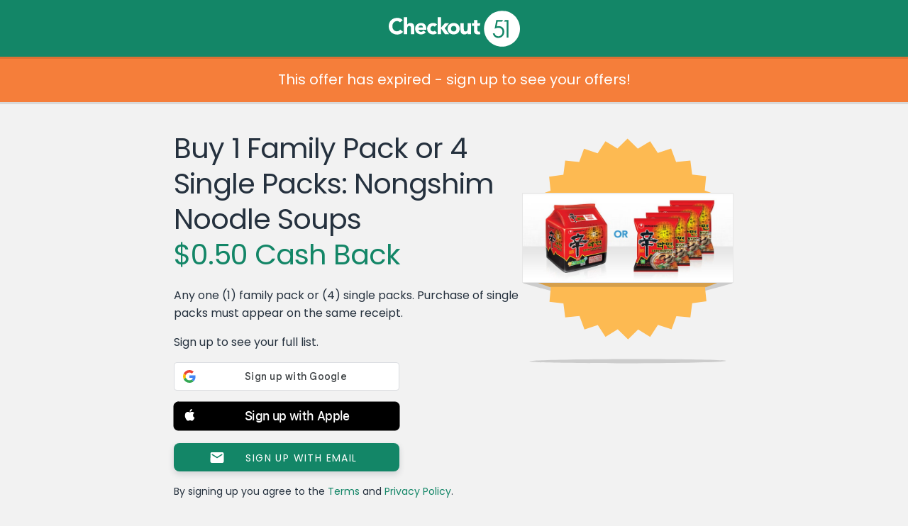

--- FILE ---
content_type: text/html; charset=UTF-8
request_url: https://www.checkout51.com/offer/Buy-1-Family-Pack-or-4-Single-Packs%3A-coupon2473
body_size: 7122
content:
<!DOCTYPE html>
<html class=" theme-reskin" lang="en" ng-app="checkoutApp" ng-cloak>
	<head>
		<title>Buy 1 Family Pack or 4 Single Packs: N coupon 2473 - Checkout 51</title>
					<meta charset="utf-8">
<link rel="icon" href="/shared/assets/img/themes/reskin/favicon.ico" type="image/x-icon"/>
<link rel="shortcut icon" href="/shared/assets/img/themes/reskin/favicon.ico" type="image/x-icon"/>
    <meta name="description" content="Any one (1) family pack or (4) single packs. Purchase of single packs must appear on the same receipt. - 2473">
   <meta name="viewport" content="initial-scale=1.0,width=device-width" />
<meta http-equiv="X-UA-Compatible" content="IE=edge">
					<meta name="twitter:card" content="app">
<meta name="twitter:app:id:iphone" content="id577333970">
<meta name="twitter:app:id:ipad" content="id577333970">
<meta name="twitter:app:id:googleplay" content="com.c51">
<meta name="twitter:app:country" content="ca">
	<meta name="twitter:description" content="Checkout 51 is the easiest way to save money on groceries from the brands you love! Redeem exclusive offers and deals when you go shopping every week, and we'll send you cash back.">

					<link rel="image_src" href="https://checkout51-productimages.s3-us-west-2.amazonaws.com/public/production/977/2473_1398872741" />

<meta property="og:site_name" content="Checkout 51">
<meta property="og:type" content="cfiftyone:offer">
	<meta property="og:title" content="$0.50 Cash Back - Buy 1 Family Pack or 4 Single Packs: Nongshim Noodle Soups">
<meta property="og:image" content="https://checkout51-productimages.s3-us-west-2.amazonaws.com/public/production/977/2473_1398872741">
	<meta property="og:url" content="https://www.checkout51.com/offers/2473?t=3922e3c726c3bb4356a11fca71120360">
<meta property="og:description" content="Checkout 51 is the easiest way to save money on groceries from the brands you love!">

					<link type="text/css" rel="stylesheet" href="/shared/assets/css/theme.css" />
<link type="text/css" rel="stylesheet" href="/shared/assets/css/layout.css" />
<link type="text/css" rel="stylesheet" href="/shared/assets/css/container.css" />
<link type="text/css" rel="stylesheet" href="/shared/assets/css/typography.css" />
<link type="text/css" rel="stylesheet" href="/shared/assets/css/forms.css" />
<link type="text/css" rel="stylesheet" href="/shared/assets/css/header.css" />
<link type="text/css" rel="stylesheet" href="/shared/assets/css/notifications.css"/>
<link type="text/css" rel="stylesheet" href="/shared/assets/css/footer.css" />
<link type="text/css" rel="stylesheet" href="/shared/assets/css/drop.css" />
<link type="text/css" rel="stylesheet" href="/shared/assets/css/app-icons.css" />
<link type="text/css" rel="stylesheet" href="/shared/assets/css/mediaqueries.css" />
<link type="text/css" rel="stylesheet" href="/shared/assets/css/fonts.css" />
<link type="text/css" rel="stylesheet" href="/shared/assets/css/seperator.css" />
<link rel="stylesheet" href="//code.jquery.com/ui/1.11.4/themes/smoothness/jquery-ui.css">

<link type="text/css" rel="stylesheet" href="/shared/assets/css/third-party/bootstrap/bootstrap.min.css"/>
<link type="text/css" rel="stylesheet" href="/shared/assets/css/third-party/bootstrap/bootstrap.custom.css"/>




	<link type="text/css" rel="stylesheet" href="/assets/css/views/offer.css" />
        					<script type="text/javascript" src="//cdnjs.cloudflare.com/ajax/libs/jquery/3.7.1/jquery.min.js"></script>
<script src="https://code.jquery.com/jquery-migrate-3.5.2.min.js"></script>
<script src="https://cdnjs.cloudflare.com/ajax/libs/jquery.hoverintent/1.10.2/jquery.hoverIntent.min.js"
        integrity="sha512-sw+oNcbTS/A0W2RCoTKChyNVw/OClp76mxn3yaOZiDaxpGMXFIWrZC6BlgtieaWp2oh2asgj44TJd1f4Lz2C8Q=="
        crossorigin="anonymous" referrerpolicy="no-referrer"></script>
<script type="text/javascript" src="//cdnjs.cloudflare.com/ajax/libs/html5shiv/r29/html5.min.js"></script>
<script type="text/javascript" src="//cdnjs.cloudflare.com/ajax/libs/modernizr/2.6.2/modernizr.min.js"></script>
<script type="text/javascript" src="//cdnjs.cloudflare.com/ajax/libs/underscore.js/1.5.2/underscore-min.js"></script>
<script type="text/javascript" src="//cdnjs.cloudflare.com/ajax/libs/moment.js/2.2.1/moment.min.js"></script>
<script type="text/javascript" src="//cdnjs.cloudflare.com/ajax/libs/Cookies.js/0.3.1/cookies.min.js"></script>
<script type="text/javascript" src="/shared/assets/js/drop.js"></script>
<script type="text/javascript" src="/shared/assets/js/header.js"></script>
<script type="text/javascript" src="/shared/assets/js/notifications.js"></script>
	<script type="text/javascript" src="/shared/assets/js/c51-protocol.js"></script>
<script type="text/javascript" src="/shared/assets/js/snap-to-footer.js"></script>
<script type="text/javascript" src="/assets/js/Function.prototype.bind.js"></script>

<script
    src="https://code.jquery.com/ui/1.14.1/jquery-ui.min.js"
    integrity="sha256-AlTido85uXPlSyyaZNsjJXeCs07eSv3r43kyCVc8ChI="
    crossorigin="anonymous">
</script>

<script>
    C51.data.BRANCH_KEY = "key_live_loslNUuyCwAXWKQcgg0Hxlmorrasq6Yx";
</script>
<script type="text/javascript" src="/shared/assets/js/branch.js"></script>

<script type="text/javascript" src="/shared/assets/js/third-party/bootstrap/bootstrap.min.js"></script>





	<script type="text/javascript" src="/assets/js/views/offer.js"></script>
    <script async src="https://www.googletagmanager.com/gtag/js?id=G-8J9F7ECP4L"></script>

    <script>
        window.dataLayer = window.dataLayer || [];
        function gtag(){dataLayer.push(arguments);}
        gtag('js', new Date());

        gtag('config', 'G-8J9F7ECP4L');
    </script>
<script type="text/javascript">

    // Async loader
    

        var appboyBaseUrl = {baseUrl: 'https://clair.iad-03.braze.com/api/v3'};

        +function(a,p,P,b,y){appboy={};appboyQueue=[];for(var s="initialize destroy getDeviceId toggleAppboyLogging setLogger openSession changeUser requestImmediateDataFlush requestFeedRefresh subscribeToFeedUpdates logCardImpressions logCardClick logFeedDisplayed requestInAppMessageRefresh logInAppMessageImpression logInAppMessageClick logInAppMessageButtonClick logInAppMessageHtmlClick subscribeToNewInAppMessages removeSubscription removeAllSubscriptions logCustomEvent logPurchase isPushSupported isPushBlocked isPushGranted isPushPermissionGranted registerAppboyPushMessages unregisterAppboyPushMessages submitFeedback trackLocation stopWebTracking resumeWebTracking ab ab.User ab.User.Genders ab.User.NotificationSubscriptionTypes ab.User.prototype.getUserId ab.User.prototype.setFirstName ab.User.prototype.setLastName ab.User.prototype.setEmail ab.User.prototype.setGender ab.User.prototype.setDateOfBirth ab.User.prototype.setCountry ab.User.prototype.setHomeCity ab.User.prototype.setLanguage ab.User.prototype.setEmailNotificationSubscriptionType ab.User.prototype.setPushNotificationSubscriptionType ab.User.prototype.setPhoneNumber ab.User.prototype.setAvatarImageUrl ab.User.prototype.setLastKnownLocation ab.User.prototype.setUserAttribute ab.User.prototype.setCustomUserAttribute ab.User.prototype.addToCustomAttributeArray ab.User.prototype.removeFromCustomAttributeArray ab.User.prototype.incrementCustomUserAttribute ab.User.prototype.addAlias ab.InAppMessage ab.InAppMessage.SlideFrom ab.InAppMessage.ClickAction ab.InAppMessage.DismissType ab.InAppMessage.OpenTarget ab.InAppMessage.ImageStyle ab.InAppMessage.TextAlignment ab.InAppMessage.Orientation ab.InAppMessage.CropType ab.InAppMessage.prototype.subscribeToClickedEvent ab.InAppMessage.prototype.subscribeToDismissedEvent ab.InAppMessage.prototype.removeSubscription ab.InAppMessage.prototype.removeAllSubscriptions ab.InAppMessage.Button ab.InAppMessage.Button.prototype.subscribeToClickedEvent ab.InAppMessage.Button.prototype.removeSubscription ab.InAppMessage.Button.prototype.removeAllSubscriptions ab.SlideUpMessage ab.ModalMessage ab.FullScreenMessage ab.HtmlMessage ab.ControlMessage ab.Feed ab.Feed.prototype.getUnreadCardCount ab.Card ab.ClassicCard ab.CaptionedImage ab.Banner ab.WindowUtils display display.automaticallyShowNewInAppMessages display.showInAppMessage display.showFeed display.destroyFeed display.toggleFeed sharedLib".split(" "),i=0;i<s.length;i++){for(var m=s[i],k=appboy,l=m.split("."),j=0;j<l.length-1;j++)k=k[l[j]];k[l[j]]=(new Function("return function "+m.replace(/\./g,"_")+"(){appboyQueue.push(arguments)}"))()}appboy.getUser=function(){return new appboy.ab.User};appboy.getCachedFeed=function(){return new appboy.ab.Feed};(y=p.createElement(P)).type='text/javascript';y.src='https://js.appboycdn.com/web-sdk/2.0/appboy.min.js';y.async=1;(b=p.getElementsByTagName(P)[0]).parentNode.insertBefore(y,b)}(window,document,'script');

    

    if ( typeof appboy !== 'undefined' ) {

        appboy.initialize('025929df-b11c-4339-9137-eff1c1080ef8', appboyBaseUrl);

        //appboy.display.automaticallyShowNewInAppMessages();
        //appboy.toggleAppboyLogging();

        
        appboy.openSession();

        window.appboy = appboy;

    }

</script>
<style id="antiClickjack">
	body {
		display: none !important;
	}
</style>

<script>
	if (self === top
		|| self.location.origin === top.location.origin
		|| self.location.origin === "https://admin.checkout51.com"
    )
	{
		var antiClickjack = document.getElementById("antiClickjack");
		antiClickjack.parentNode.removeChild(antiClickjack);
	}
	else {
		top.location = self.location;
	}
</script>
			</head>
        <body class="offer">
			<script type="text/javascript">
	C51 = window.C51 || {};
	C51.data = C51.data || {};
	C51.data.country_cookie_key = 'c51_production_country';
</script>


	<header>
	Checkout 51
		
</header>
	    	<div class="main">
        			<div class="header-push"></div>
        		<script>
    window.C51 = window.C51 || {};
    C51.data = C51.data || {};
    C51.data.share = null
    C51.data.title = "Buy 1 Family Pack or 4 Single Packs: N coupon 2473 - Checkout 51"
    C51.data.offer = {"offer_id":"2473","groupname":null,"description":"Any one (1) family pack or (4) single packs. Purchase of single packs must appear on the same receipt.","image_url":"https:\/\/checkout51-productimages.s3-us-west-2.amazonaws.com\/public\/production\/977\/2473_1398872741","regular_price":"0.00","cash_back":"0.50","upgradable":false,"upgradable_cash_back":null,"upgraded":false,"name":"Buy 1 Family Pack or 4 Single Packs: Nongshim Noodle Soups","details":"Error in template CSS","max_claims":"1","claim_limit":"0","remaining":6486,"image_url_high_res":"https:\/\/checkout51-productimages.s3-us-west-2.amazonaws.com\/public\/production\/977\/2473_high_res_1398872191","offer_list_high_res_url":null,"offer_details_high_res_url":null,"allow_auto_approve":"1","requires_targeting":"0","replaces_offer_id":null,"disabled":"0","units":"1","group_id":"2473","show_content_block_editor":"0","hide_at_select_retailers":"0","image_b64":null,"visible":"everyone","crm_id":null,"crm_obj":null,"display_type":"STANDARD","targeting_id":"2473","creative_id":"2473","matching_id":"2473","topup":"0","last_updated":"1401388544","cash_reward":"STATIC","enable_landingpage":"0","enable_rewardprogram":"0","enable_cc":"0","warning_limit":200,"bucket_id":"64","campaign_id":"977","display_start_date":null,"display_end_date":null,"upgrade_text":"","upgrade_button_text":"","upgrade_tweet_text":"","token":"3922e3c726c3bb4356a11fca71120360","show_origional_when_runout":"1","labels":["product","paid"],"email_share_text":"I just {if $offer->show_cash_back}saved ${$offer->cash_back}{else}got cash back{\/if} on {$offer->name} using a new app called Checkout 51 - I thought you'd like to save too! You can view the offer here: http:\/\/checkout51.com\/offers\/{$offer->offer_id}?t={$offer->token}.\r\n\r\nAll you have to do is take a photo of your shopping receipt using the Checkout 51 iPhone or Android app. It's easy!\r\n\r\nDownload the iPhone app here:  https:\/\/itunes.apple.com\/ca\/app\/checkout-51\/id577333970.\r\n\r\nDownload the Android app here: https:\/\/play.google.com\/store\/apps\/details?id=com.c51.\r\n\r\nHappy saving!","email_offer_added_text":null,"bonus_box_title":"","custom_content":null,"unlockable":"0","evaluation_priority":"10","store_ids":null,"store_ids_excluded":null,"store_availability_text":null,"list_category_ids":null,"category_names":[],"related_search_keywords":null,"freedom_variant_id":null,"engagement_offer_details":null,"meta":null,"about_description":null,"image_url_card":null,"deleted":"0","share_link":"https:\/\/checkout51.com\/offers\/2473","no_stacking":false,"barcode":false,"age_gated":false}
    C51.data.offer_token = "3922e3c726c3bb4356a11fca71120360"
    C51.data.offer.facebook_share_text = "Checkout 51 is the easiest way to save money on groceries from the brands you love!"
</script>
<script type="text/javascript" src="/shared/assets/js/third-party/bootstrap/bootstrap.min.js"></script>
<link type="text/css" rel="stylesheet" href="/shared/assets/css/offer_seo.css">
<link type="text/css" rel="stylesheet" href="/shared/assets/css/error.css" />
<link type="text/css" rel="stylesheet" href="/shared/assets/css/signup_buttons.css" />
<link type="text/css" rel="stylesheet" href="/shared/assets/css/third-party/bootstrap/bootstrap.min.css"/>
<link type="text/css" rel="stylesheet" href="/shared/assets/css/third-party/bootstrap/bootstrap.custom.css"/>
    <div class="error">
                    <span class="desktop">
				<a href="#modal/signup">
					This offer has expired - sign up to see your offers!
				</a>
			</span>
            <span class="mobile">
				<a href="https://www.checkout51.com/app">
					This offer has expired - download the app to see your offers!
				</a>
			</span>
                </a>
    </div>
<div class="container">
    <div class="clearfix">
        <div class="details"><div class="hero-image">
	<img src="https://checkout51-productimages.s3-us-west-2.amazonaws.com/public/production/977/2473_high_res_1398872191" alt="Buy 1 Family Pack or 4 Single Packs: Nongshim Noodle Soups coupon" /></div>
<style>
.offer .details .hero-image {
	background-image: url(https://www.checkout51.com/assets/img/offer-badge.min.svgz);
	background-position: center center;
	background-repeat: no-repeat;
	height: 340px;
}

.offer .details .hero-image img {
	border: 1px solid #E7E7E7;
	top: 88px;
	display: block;
	margin: 0 1px;
	position: absolute;
	width: 296px;
}

.offer .details.hero-image {
	background-image: url(https://www.checkout51.com/assets/img/offer-badge.png);
}
@media (max-width: 768px) {
	.offer .details .hero-image {
		background: none;
		height: auto;
		text-align: center;
	}
	.offer .details .hero-image img {
		border: none;
		margin: 0 auto;
		max-width: 100%;
		position: static;
		width: auto;
	}
}
</style>

</div>
        <div class="heading"><style>
.offer .heading h1 {
	color: inherit;
	font-size: 40px;
	line-height: 50px;
	text-align: left;
}

.offer .heading .cash-back,
.offer .heading .accept-txt {
	color: #138667;
	font-family: 'Poppins Regular';
}

.offer .heading .accept-txt {
	font-size: 30px;
}
</style>
	<h1>
				<span class="mobile cash-back">$0.50 Cash Back</span>
				<span>Buy 1 Family Pack or 4 Single Packs: Nongshim Noodle Soups</span>
				<span class="desktop cash-back">$0.50 Cash Back</span>
			</h1>

</div>
        <p>Any one (1) family pack or (4) single packs. Purchase of single packs must appear on the same receipt.</p>
                                <p class="subitile mobile">Get more offers with Checkout 51.</p>
            <div class="mobile">
                <div class="app-icons clearfix">
                    <div class="icon-container">
                        <a class="app-icons-play seo" href="https://checkout51.app.link/VRj0l7iJfjb" target="_blank"></a>
                        <a class="app-icons-appstore seo leftmost" href="https://checkout51.app.link/ZeKU0jBpejb" target="_blank"></a>
                    </div>
                </div>
            </div>
                <div class="desktop">
                                                <p class="subitile">Sign up to see your full list.</p>
                                <div class="signup-buttons">
    <link type="text/css" rel="stylesheet" href="/shared/assets/css/google_login.css"/>
<script>
    C51 = window.C51 || {};

    C51.data = C51.data || {};
    C51.data.API_URL = 'https://public-api.checkout51.com';
    C51.data.GOOGLE_APP_ID = "855678976775-8s6bvcsf6i97k97sioj185877fu8i4fu.apps.googleusercontent.com";
    C51.data.uuid = 'yj60kxix8p839xgknvzhpmfqb6miy4';

    C51.langstrings = C51.langstrings || {};
    C51.langstrings.logging_in = "SIGNING IN...";
</script>
<script src="https://accounts.google.com/gsi/client"></script>
<script type="text/javascript" src="/shared/assets/js/login.google.js"></script>

<div id="google-login-failure-modal" class="modal notification fade" tabindex="-1">
    <div class="modal-dialog very-wide" role="document">
        <div class="modal-content grey" id="google-error-modal-content">
            <div class="modal-header">
                <span class="close" data-dismiss="modal" aria-label="Close" aria-hidden="true">&times;</span>
            </div>
            <div class="modal-body centered">
                <div>
                    <img src="/account/assets/img/views/offers/icon-modal-failure-large.png" />
                </div>
                <div class="title">
                    <span>Whoops!</span>
                </div>
                <div class="desc">
                    <span id="insuff-perm-notif" >It looks like Google isn't sharing your profile with us. Please allow access or use a different login option, such as email.</span>
                    <span id="fail-notif-string">Something went wrong, please try again.</span>
                </div>
            </div>
        </div>
    </div>
</div>

<div id="error-modal-blacklisted" class="modal notification fade" tabindex="-1">
    <div class="modal-dialog wide" role="document">
        <div class="modal-content grey description-only">
            <div class="modal-header">
                <span class="close" data-dismiss="modal" aria-label="Close" aria-hidden="true">&times;</span>
            </div>
            <div class="modal-body centered">
                <div class="desc">
                    <span>Sorry, you can no longer sign up. Your previous account was closed by Checkout 51.</span>
                </div>
            </div>
        </div>
    </div>
</div>
<div id="error-modal-user-deleted" class="modal notification fade" tabindex="-1">
    <div class="modal-dialog very-wide" role="document">
        <div class="modal-content modal-content-flex grey">
            <div class="modal-header">
                <span class="close" data-dismiss="modal" aria-label="Close" aria-hidden="true">&times;</span>
            </div>
            <div class="modal-body centered">
                <div>
                    <img src="/account/assets/img/views/offers/icon-modal-failure-large.png" />
                </div>
                <div class="title">
                    <span>We’re still working on your deletion request.</span>
                </div>
                <div style="margin-top: 1rem">
                    <span>We’ll send you an email confirming when we are done.</span>
                </div>
                <div style="margin-top: 1rem">
                    <a class="btn btn-primary" href="https://support.checkout51.com/hc/en-us/articles/6405735449627">
                        Learn More
                    </a>
                </div>
            </div>
        </div>
    </div>
</div>

            <div id="google_button_container" data-redirect-url="">
            <div id="sign_up_button"></div>
        </div>

        <a href="#" class="desktop button google logging-in">
            <img src="/shared/assets/img/ui-facebook-loader.gif" />
            <span>SIGNING IN...</span>
        </a>
        <script
    type="text/javascript"
    src="https://appleid.cdn-apple.com/appleauth/static/jsapi/appleid/1/en_US/appleid.auth.js"
></script>

<form>
    <p
        class="error"
        id="apple-sign-in-failure-msg"
        style="display: none;"
    >We were unable to receive your email address from Apple. If the issue continues, please sign in with email instead.</p>
</form>

    <div
        id="appleid-signin"
        data-mode="left-align"
        data-border="true"
        data-color="black"
        data-type="sign-up"
        data-width="318"
        data-height="40"
        data-logo-size="medium"
        data-logo-position="15"
        data-label-position="100"
        data-redirect-url=""
        class="apple-sign-in-button"
    ></div>

<script type="text/javascript">
    const redirectURI = window.location.origin + '/account/sign-in-with-apple';
    AppleID.auth.init({
        clientId: 'com.checkout51.website-staging',
        scope: 'name email',
        redirectURI: redirectURI,
        state: '',
        usePopup: true,
    });

    document.addEventListener('AppleIDSignInOnSuccess', (event) => {
        const userData = event.detail.user ?? {};
        $.post(redirectURI, {
            ...event.detail.authorization,
            user: JSON.stringify(userData),
        })
            .done((data, textStatus, jqXHR) => {
                if (jqXHR.status === 201) {
                    window.location.replace(window.location.origin + '/download-app');
                }

                let hasAppleSignin = document.getElementById("appleid-signin");
                if (hasAppleSignin) {
                    let redirectUrl = $(hasAppleSignin).data("redirect-url");
                    if (redirectUrl) {
                        window.location.replace(window.location.origin + redirectUrl);
                        return;
                    }
                }

                window.location.replace(window.location.origin + '/download-app');
            })
            .fail(() => {
                $('#apple-sign-in-failure-msg').show();
            })
        ;
    });

    document.addEventListener('AppleIDSignInOnFailure', (event) => {
        $('#apple-sign-in-failure-msg').show();
    });
</script>
    <a name="email_signup" href="/account/signupemail" class="button desktop email-signup" id="email_signup">
        <img src="/shared/assets/img/email_login_icon.svg">
        <span>SIGN UP WITH EMAIL</span>
    </a>
</div>
                <p class="signup-disclaimer">By signing up you agree to the <a href="/terms" target="_blank">Terms</a> and <a href="/privacy" target="_blank">Privacy Policy</a>.</p>
                                    <p><a href="/account/login">Already a Checkout 51 member? Log in.</a></p>
                                    </div>
        <div class="seo-content">
            <h2>All Categories</h2>
            <p>
                                                Free Coupon, Weekly Grocery Sales
            </p>
        </div>
        <div class="seperator clearfix">
	<span><hr /></span>
</div>
    </div>
            <div class="app-marketing desktop">
            <div class="app-icons clearfix">
                <div class="icon-container">
                    <a class="app-icons-play seo" href="https://checkout51.app.link/VRj0l7iJfjb" target="_blank"></a>
                    <a class="app-icons-appstore seo leftmost" href="https://checkout51.app.link/ZeKU0jBpejb" target="_blank"></a>
                </div>
            </div>
        </div>
    </div>
<div id="fb-root"></div>
				<div class="footer-push"></div>
	</div>
		                    <footer>
	<div class="container">
		<div class="links">
			<div class="links-section">
				<h3>Earn Cash Back</h3>
				<a href="/">Sign Up</a>
				<a href="/offers">Current Offers</a>
				<a href="/memberoffers">Download App</a>
			</div>
			<div class="links-section">
				<h3>Get Help</h3>
				<a href="/how-it-works">How it Works</a>
				<a href="/faq">FAQ</a>
				<a href="https://support.checkout51.com/hc/en-us">Support</a>
			</div>
			<div class="mobile-break"></div>
			<div class="links-section">
				<h3>Checkout 51</h3>
				<a href="/careers">Careers</a>
				<a href="/contact">Press</a>
			</div>
			<div class="links-section">
				<h3>Partnerships</h3>
				<a href="/partners/brands">Brands</a>
				<a href="/partners/brands">Sales</a>
			</div>
		</div>
	</div>
    <div class="social">
        <div class="left-section">
            <a href="/terms">Terms</a>
            <span>|</span>
            <a href="/privacy">PRIVACY</a>
            <span>|</span>
            <a href="/privacy#choices">Ad Choices</a>
                            <span>|</span>
                <a href="/ccpa-do-not-sell">DO NOT SELL MY PERSONAL INFORMATION</a>
                <span>|</span>
                <a href="/californiaprivacy">YOUR PRIVACY RIGHTS</a>
                    </div>
        <div class="mobile-break"></div>
        <div class="social-icons">
            <a target="_blank" href="https://www.facebook.com/checkout51"><img src="/shared/assets/img/facebook.svg" alt="facebook"/></a>
            <a target="_blank" href="https://twitter.com/checkout51"><img src="/shared/assets/img/twitter.svg" alt="twitter"/></a>
            <a target="_blank" href="https://www.instagram.com/checkout51/"><img src="/shared/assets/img/instagram.svg" alt="instagram"/></a>
        </div>
        <div class="mobile-break"></div>
        <div class="right-section">
            <span>&copy; Checkout 51</span>
        </div>
    </div>
</footer>

<script type="text/javascript">
	$(window).on("resize", function() {
		$('footer').width($( window ).width() + 'px');
	});
</script>
                		</body>
</html>



--- FILE ---
content_type: application/javascript; charset=utf-8
request_url: https://cdnjs.cloudflare.com/ajax/libs/html5shiv/r29/html5.min.js
body_size: 769
content:
(function(e,t){function n(e,t){var n=e.createElement("p"),i=e.getElementsByTagName("head")[0]||e.documentElement;return n.innerHTML="x<style>"+t+"</style>",i.insertBefore(n.lastChild,i.firstChild)}function i(){var e=m.elements;return"string"==typeof e?e.split(" "):e}function r(e){var t={},n=e.createElement,r=e.createDocumentFragment,o=r();e.createElement=function(e){m.shivMethods||n(e);var i;return i=t[e]?t[e].cloneNode():g.test(e)?(t[e]=n(e)).cloneNode():n(e),i.canHaveChildren&&!f.test(e)?o.appendChild(i):i},e.createDocumentFragment=Function("h,f","return function(){var n=f.cloneNode(),c=n.createElement;h.shivMethods&&("+i().join().replace(/\w+/g,function(e){return t[e]=n(e),o.createElement(e),'c("'+e+'")'})+");return n}")(m,o)}function o(e){var t;return e.documentShived?e:(m.shivCSS&&!d&&(t=!!n(e,"article,aside,details,figcaption,figure,footer,header,hgroup,nav,section{display:block}audio{display:none}canvas,video{display:inline-block;*display:inline;*zoom:1}[hidden]{display:none}audio[controls]{display:inline-block;*display:inline;*zoom:1}mark{background:#FF0;color:#000}")),h||(t=!r(e)),t&&(e.documentShived=t),e)}function a(e){for(var t,n=e.getElementsByTagName("*"),r=n.length,o=RegExp("^(?:"+i().join("|")+")$","i"),a=[];r--;)t=n[r],o.test(t.nodeName)&&a.push(t.applyElement(s(t)));return a}function s(e){for(var t,n=e.attributes,i=n.length,r=e.ownerDocument.createElement(b+":"+e.nodeName);i--;)t=n[i],t.specified&&r.setAttribute(t.nodeName,t.nodeValue);return r.style.cssText=e.style.cssText,r}function l(e){for(var t,n=e.split("{"),r=n.length,o=RegExp("(^|[\\s,>+~])("+i().join("|")+")(?=[[\\s,>+~#.:]|$)","gi"),a="$1"+b+"\\:$2";r--;)t=n[r]=n[r].split("}"),t[t.length-1]=t[t.length-1].replace(o,a),n[r]=t.join("}");return n.join("{")}function c(e){for(var t=e.length;t--;)e[t].removeNode()}function u(e){var t,i,r=e.namespaces,o=e.parentWindow;return!y||e.printShived?e:(r[b]===void 0&&r.add(b),o.attachEvent("onbeforeprint",function(){for(var r,o,s,c=e.styleSheets,u=[],d=c.length,h=Array(d);d--;)h[d]=c[d];for(;s=h.pop();)if(!s.disabled&&v.test(s.media)){for(r=s.imports,d=0,o=r.length;o>d;d++)h.push(r[d]);try{u.push(s.cssText)}catch(p){}}u=l(u.reverse().join("")),i=a(e),t=n(e,u)}),o.attachEvent("onafterprint",function(){c(i),t.removeNode(!0)}),e.printShived=!0,e)}var d,h,p=e.html5||{},f=/^<|^(?:button|form|map|select|textarea|object|iframe)$/i,g=/^<|^(?:a|b|button|code|div|fieldset|form|h1|h2|h3|h4|h5|h6|i|iframe|img|input|label|li|link|ol|option|p|param|q|script|select|span|strong|style|table|tbody|td|textarea|tfoot|th|thead|tr|ul)$/i;(function(){var n=t.createElement("a");n.innerHTML="<xyz></xyz>",d="hidden"in n,d&&"function"==typeof injectElementWithStyles&&injectElementWithStyles("#modernizr{}",function(t){t.hidden=!0,d="none"==(e.getComputedStyle?getComputedStyle(t,null):t.currentStyle).display}),h=1==n.childNodes.length||function(){try{t.createElement("a")}catch(e){return!0}var n=t.createDocumentFragment();return n.cloneNode===void 0||n.createDocumentFragment===void 0||n.createElement===void 0}()})();var m={elements:p.elements||"abbr article aside audio bdi canvas data datalist details figcaption figure footer header hgroup mark meter nav output progress section summary time video",shivCSS:p.shivCSS!==!1,shivMethods:p.shivMethods!==!1,type:"default",shivDocument:o};e.html5=m,o(t);var v=/^$|\b(?:all|print)\b/,b="html5shiv",y=!h&&function(){var n=t.documentElement;return t.namespaces!==void 0&&t.parentWindow!==void 0&&n.applyElement!==void 0&&n.removeNode!==void 0&&e.attachEvent!==void 0}();m.type+=" print",m.shivPrint=u,u(t)})(this,document);

--- FILE ---
content_type: text/javascript; charset=utf-8
request_url: https://app.link/_r?sdk=web2.86.5&branch_key=key_live_loslNUuyCwAXWKQcgg0Hxlmorrasq6Yx&callback=branch_callback__0
body_size: 70
content:
/**/ typeof branch_callback__0 === 'function' && branch_callback__0("1542828716985046897");

--- FILE ---
content_type: application/javascript; charset=utf-8
request_url: https://js.appboycdn.com/web-sdk/2.0/appboy.min.js
body_size: 39596
content:
/*
* Braze Web SDK v2.0.9
* (c) Braze, Inc. 2018 - http://braze.com
* License available at https://github.com/Appboy/appboy-web-sdk/blob/master/LICENSE
* Compiled on 2018-05-23
*/
(function() {function L(l){function T(a,c,d,e,f,g){if(0<a.buttons.length){var m=document.createElement("div");m.className="ab-message-buttons";a.imageStyle!==b.f.fd.GRAPHIC&&U(m,a.backgroundColor);e.insertBefore(m,e.firstChild);for(var n=function(h){return function(m){m=m||window.event;a.ga(g||e,function(){c.Rd(h,a);h.clickAction===b.f.hb.URI?b.$.openUri(h.uri,m,f||a.openTarget===b.f.vc.BLANK):h.clickAction===b.f.hb.NEWS_FEED&&d()});m.stopPropagation();return!1}},h=0;h<a.buttons.length;h++){var p=a.buttons[h],
r=document.createElement("button");r.className="ab-message-button";r.setAttribute("type","button");var V=p.text;""===p.text&&(V="\u00a0");r.appendChild(document.createTextNode(V));r.style.backgroundColor=b.Ga.fb(p.backgroundColor);r.style.color=b.Ga.fb(p.textColor);r.onclick=n(p);m.appendChild(r)}}}function W(a){a=a.querySelectorAll(".ab-close-button, .ab-message-button");if(0<a.length){var c=a[0],d=a[a.length-1];d.addEventListener("keydown",function(a){a=a||window.event;a.keyCode!==b.Aa.Sf||a.shiftKey||
(a.preventDefault(),c.focus())});c.addEventListener("keydown",function(a){a=a||window.event;a.keyCode===b.Aa.Sf&&a.shiftKey&&(a.preventDefault(),d.focus())})}}function U(a,c){var d=document.createElement("div");d.className="ab-mask";a.appendChild(d);d=document.createElement("div");d.className="ab-background";d.style.backgroundColor=b.Ga.fb(c);a.appendChild(d)}function S(a,c){b.Qf=".ab-feed,.ab-feed .ab-card .ab-title,.ab-feed .ab-card .ab-url-area,.ab-in-app-message{font-family:'Helvetica Neue Light','Helvetica Neue',Helvetica,Arial,'Lucida Grande',sans-serif}.ab-centering-div:focus,.ab-feed .ab-feed-buttons-wrapper:focus,.ab-in-app-message:focus{outline:0}@-webkit-keyframes animSlideIn{0%{-webkit-transform:matrix3d(1,0,0,0,0,1,0,0,0,0,1,0,500,0,0,1);transform:matrix3d(1,0,0,0,0,1,0,0,0,0,1,0,500,0,0,1)}1.3%{-webkit-transform:matrix3d(1.207,0,0,0,0,1,0,0,0,0,1,0,395.034,0,0,1);transform:matrix3d(1.207,0,0,0,0,1,0,0,0,0,1,0,395.034,0,0,1)}2.55%{-webkit-transform:matrix3d(1.254,0,0,0,0,1,0,0,0,0,1,0,304.663,0,0,1);transform:matrix3d(1.254,0,0,0,0,1,0,0,0,0,1,0,304.663,0,0,1)}4.1%{-webkit-transform:matrix3d(1.216,0,0,0,0,1,0,0,0,0,1,0,209.854,0,0,1);transform:matrix3d(1.216,0,0,0,0,1,0,0,0,0,1,0,209.854,0,0,1)}5.71%{-webkit-transform:matrix3d(1.146,0,0,0,0,1,0,0,0,0,1,0,132.66,0,0,1);transform:matrix3d(1.146,0,0,0,0,1,0,0,0,0,1,0,132.66,0,0,1)}8.11%{-webkit-transform:matrix3d(1.059,0,0,0,0,1,0,0,0,0,1,0,52.745,0,0,1);transform:matrix3d(1.059,0,0,0,0,1,0,0,0,0,1,0,52.745,0,0,1)}8.81%{-webkit-transform:matrix3d(1.041,0,0,0,0,1,0,0,0,0,1,0,36.4,0,0,1);transform:matrix3d(1.041,0,0,0,0,1,0,0,0,0,1,0,36.4,0,0,1)}11.96%{-webkit-transform:matrix3d(1.002,0,0,0,0,1,0,0,0,0,1,0,-8.042,0,0,1);transform:matrix3d(1.002,0,0,0,0,1,0,0,0,0,1,0,-8.042,0,0,1)}12.11%{-webkit-transform:matrix3d(1.002,0,0,0,0,1,0,0,0,0,1,0,-9.217,0,0,1);transform:matrix3d(1.002,0,0,0,0,1,0,0,0,0,1,0,-9.217,0,0,1)}15.07%{-webkit-transform:matrix3d(.996,0,0,0,0,1,0,0,0,0,1,0,-21.103,0,0,1);transform:matrix3d(.996,0,0,0,0,1,0,0,0,0,1,0,-21.103,0,0,1)}16.12%{-webkit-transform:matrix3d(.996,0,0,0,0,1,0,0,0,0,1,0,-21.678,0,0,1);transform:matrix3d(.996,0,0,0,0,1,0,0,0,0,1,0,-21.678,0,0,1)}27.23%{-webkit-transform:matrix3d(1,0,0,0,0,1,0,0,0,0,1,0,-3.919,0,0,1);transform:matrix3d(1,0,0,0,0,1,0,0,0,0,1,0,-3.919,0,0,1)}27.58%{-webkit-transform:matrix3d(1,0,0,0,0,1,0,0,0,0,1,0,-3.534,0,0,1);transform:matrix3d(1,0,0,0,0,1,0,0,0,0,1,0,-3.534,0,0,1)}38.34%{-webkit-transform:matrix3d(1,0,0,0,0,1,0,0,0,0,1,0,.518,0,0,1);transform:matrix3d(1,0,0,0,0,1,0,0,0,0,1,0,.518,0,0,1)}40.09%{-webkit-transform:matrix3d(1,0,0,0,0,1,0,0,0,0,1,0,.485,0,0,1);transform:matrix3d(1,0,0,0,0,1,0,0,0,0,1,0,.485,0,0,1)}50%{-webkit-transform:matrix3d(1,0,0,0,0,1,0,0,0,0,1,0,.08,0,0,1);transform:matrix3d(1,0,0,0,0,1,0,0,0,0,1,0,.08,0,0,1)}60.56%{-webkit-transform:matrix3d(1,0,0,0,0,1,0,0,0,0,1,0,-.012,0,0,1);transform:matrix3d(1,0,0,0,0,1,0,0,0,0,1,0,-.012,0,0,1)}100%,82.78%{-webkit-transform:matrix3d(1,0,0,0,0,1,0,0,0,0,1,0,0,0,0,1);transform:matrix3d(1,0,0,0,0,1,0,0,0,0,1,0,0,0,0,1)}}@keyframes animSlideIn{0%{-webkit-transform:matrix3d(1,0,0,0,0,1,0,0,0,0,1,0,500,0,0,1);transform:matrix3d(1,0,0,0,0,1,0,0,0,0,1,0,500,0,0,1)}1.3%{-webkit-transform:matrix3d(1.207,0,0,0,0,1,0,0,0,0,1,0,395.034,0,0,1);transform:matrix3d(1.207,0,0,0,0,1,0,0,0,0,1,0,395.034,0,0,1)}2.55%{-webkit-transform:matrix3d(1.254,0,0,0,0,1,0,0,0,0,1,0,304.663,0,0,1);transform:matrix3d(1.254,0,0,0,0,1,0,0,0,0,1,0,304.663,0,0,1)}4.1%{-webkit-transform:matrix3d(1.216,0,0,0,0,1,0,0,0,0,1,0,209.854,0,0,1);transform:matrix3d(1.216,0,0,0,0,1,0,0,0,0,1,0,209.854,0,0,1)}5.71%{-webkit-transform:matrix3d(1.146,0,0,0,0,1,0,0,0,0,1,0,132.66,0,0,1);transform:matrix3d(1.146,0,0,0,0,1,0,0,0,0,1,0,132.66,0,0,1)}8.11%{-webkit-transform:matrix3d(1.059,0,0,0,0,1,0,0,0,0,1,0,52.745,0,0,1);transform:matrix3d(1.059,0,0,0,0,1,0,0,0,0,1,0,52.745,0,0,1)}8.81%{-webkit-transform:matrix3d(1.041,0,0,0,0,1,0,0,0,0,1,0,36.4,0,0,1);transform:matrix3d(1.041,0,0,0,0,1,0,0,0,0,1,0,36.4,0,0,1)}11.96%{-webkit-transform:matrix3d(1.002,0,0,0,0,1,0,0,0,0,1,0,-8.042,0,0,1);transform:matrix3d(1.002,0,0,0,0,1,0,0,0,0,1,0,-8.042,0,0,1)}12.11%{-webkit-transform:matrix3d(1.002,0,0,0,0,1,0,0,0,0,1,0,-9.217,0,0,1);transform:matrix3d(1.002,0,0,0,0,1,0,0,0,0,1,0,-9.217,0,0,1)}15.07%{-webkit-transform:matrix3d(.996,0,0,0,0,1,0,0,0,0,1,0,-21.103,0,0,1);transform:matrix3d(.996,0,0,0,0,1,0,0,0,0,1,0,-21.103,0,0,1)}16.12%{-webkit-transform:matrix3d(.996,0,0,0,0,1,0,0,0,0,1,0,-21.678,0,0,1);transform:matrix3d(.996,0,0,0,0,1,0,0,0,0,1,0,-21.678,0,0,1)}27.23%{-webkit-transform:matrix3d(1,0,0,0,0,1,0,0,0,0,1,0,-3.919,0,0,1);transform:matrix3d(1,0,0,0,0,1,0,0,0,0,1,0,-3.919,0,0,1)}27.58%{-webkit-transform:matrix3d(1,0,0,0,0,1,0,0,0,0,1,0,-3.534,0,0,1);transform:matrix3d(1,0,0,0,0,1,0,0,0,0,1,0,-3.534,0,0,1)}38.34%{-webkit-transform:matrix3d(1,0,0,0,0,1,0,0,0,0,1,0,.518,0,0,1);transform:matrix3d(1,0,0,0,0,1,0,0,0,0,1,0,.518,0,0,1)}40.09%{-webkit-transform:matrix3d(1,0,0,0,0,1,0,0,0,0,1,0,.485,0,0,1);transform:matrix3d(1,0,0,0,0,1,0,0,0,0,1,0,.485,0,0,1)}50%{-webkit-transform:matrix3d(1,0,0,0,0,1,0,0,0,0,1,0,.08,0,0,1);transform:matrix3d(1,0,0,0,0,1,0,0,0,0,1,0,.08,0,0,1)}60.56%{-webkit-transform:matrix3d(1,0,0,0,0,1,0,0,0,0,1,0,-.012,0,0,1);transform:matrix3d(1,0,0,0,0,1,0,0,0,0,1,0,-.012,0,0,1)}100%,82.78%{-webkit-transform:matrix3d(1,0,0,0,0,1,0,0,0,0,1,0,0,0,0,1);transform:matrix3d(1,0,0,0,0,1,0,0,0,0,1,0,0,0,0,1)}}@-webkit-keyframes animSlideOut{0%{-webkit-transform:translate3d(0,0,0)}100%{-webkit-transform:translate3d(300px,0,0) translate3d(100%,0,0)}}@keyframes animSlideOut{0%{-webkit-transform:translate3d(0,0,0);transform:translate3d(0,0,0)}100%{-webkit-transform:translate3d(300px,0,0) translate3d(100%,0,0);transform:translate3d(300px,0,0) translate3d(100%,0,0)}}@-webkit-keyframes animScale{0%{opacity:0;-webkit-transform:translate3d(0,40px,0) scale3d(.1,.6,1)}100%{opacity:1;-webkit-transform:translate3d(0,0,0) scale3d(1,1,1)}}@keyframes animScale{0%{opacity:0;-webkit-transform:translate3d(0,40px,0) scale3d(.1,.6,1);transform:translate3d(0,40px,0) scale3d(.1,.6,1)}100%{opacity:1;-webkit-transform:translate3d(0,0,0) scale3d(1,1,1);transform:translate3d(0,0,0) scale3d(1,1,1)}}@-webkit-keyframes animJelly{0%{-webkit-transform:matrix3d(.3,0,0,0,0,.3,0,0,0,0,1,0,0,0,0,1);transform:matrix3d(.3,0,0,0,0,.3,0,0,0,0,1,0,0,0,0,1)}4.5%{-webkit-transform:matrix3d(.606,0,0,0,0,.64,0,0,0,0,1,0,0,0,0,1);transform:matrix3d(.606,0,0,0,0,.64,0,0,0,0,1,0,0,0,0,1)}5.51%{-webkit-transform:matrix3d(.666,0,0,0,0,.711,0,0,0,0,1,0,0,0,0,1);transform:matrix3d(.666,0,0,0,0,.711,0,0,0,0,1,0,0,0,0,1)}9.01%{-webkit-transform:matrix3d(.843,0,0,0,0,.916,0,0,0,0,1,0,0,0,0,1);transform:matrix3d(.843,0,0,0,0,.916,0,0,0,0,1,0,0,0,0,1)}11.01%{-webkit-transform:matrix3d(.917,0,0,0,0,.997,0,0,0,0,1,0,0,0,0,1);transform:matrix3d(.917,0,0,0,0,.997,0,0,0,0,1,0,0,0,0,1)}13.51%{-webkit-transform:matrix3d(.984,0,0,0,0,1.061,0,0,0,0,1,0,0,0,0,1);transform:matrix3d(.984,0,0,0,0,1.061,0,0,0,0,1,0,0,0,0,1)}16.52%{-webkit-transform:matrix3d(1.033,0,0,0,0,1.094,0,0,0,0,1,0,0,0,0,1);transform:matrix3d(1.033,0,0,0,0,1.094,0,0,0,0,1,0,0,0,0,1)}17.92%{-webkit-transform:matrix3d(1.046,0,0,0,0,1.097,0,0,0,0,1,0,0,0,0,1);transform:matrix3d(1.046,0,0,0,0,1.097,0,0,0,0,1,0,0,0,0,1)}21.92%{-webkit-transform:matrix3d(1.059,0,0,0,0,1.08,0,0,0,0,1,0,0,0,0,1);transform:matrix3d(1.059,0,0,0,0,1.08,0,0,0,0,1,0,0,0,0,1)}29.03%{-webkit-transform:matrix3d(1.039,0,0,0,0,1.023,0,0,0,0,1,0,0,0,0,1);transform:matrix3d(1.039,0,0,0,0,1.023,0,0,0,0,1,0,0,0,0,1)}34.63%{-webkit-transform:matrix3d(1.018,0,0,0,0,.996,0,0,0,0,1,0,0,0,0,1);transform:matrix3d(1.018,0,0,0,0,.996,0,0,0,0,1,0,0,0,0,1)}36.24%{-webkit-transform:matrix3d(1.013,0,0,0,0,.992,0,0,0,0,1,0,0,0,0,1);transform:matrix3d(1.013,0,0,0,0,.992,0,0,0,0,1,0,0,0,0,1)}40.14%{-webkit-transform:matrix3d(1.004,0,0,0,0,.989,0,0,0,0,1,0,0,0,0,1);transform:matrix3d(1.004,0,0,0,0,.989,0,0,0,0,1,0,0,0,0,1)}50.55%{-webkit-transform:matrix3d(.996,0,0,0,0,.997,0,0,0,0,1,0,0,0,0,1);transform:matrix3d(.996,0,0,0,0,.997,0,0,0,0,1,0,0,0,0,1)}62.36%{-webkit-transform:matrix3d(.999,0,0,0,0,1.001,0,0,0,0,1,0,0,0,0,1);transform:matrix3d(.999,0,0,0,0,1.001,0,0,0,0,1,0,0,0,0,1)}100%,79.08%,84.68%{-webkit-transform:matrix3d(1,0,0,0,0,1,0,0,0,0,1,0,0,0,0,1);transform:matrix3d(1,0,0,0,0,1,0,0,0,0,1,0,0,0,0,1)}}@keyframes animJelly{0%{-webkit-transform:matrix3d(.3,0,0,0,0,.3,0,0,0,0,1,0,0,0,0,1);transform:matrix3d(.3,0,0,0,0,.3,0,0,0,0,1,0,0,0,0,1)}4.5%{-webkit-transform:matrix3d(.606,0,0,0,0,.64,0,0,0,0,1,0,0,0,0,1);transform:matrix3d(.606,0,0,0,0,.64,0,0,0,0,1,0,0,0,0,1)}5.51%{-webkit-transform:matrix3d(.666,0,0,0,0,.711,0,0,0,0,1,0,0,0,0,1);transform:matrix3d(.666,0,0,0,0,.711,0,0,0,0,1,0,0,0,0,1)}9.01%{-webkit-transform:matrix3d(.843,0,0,0,0,.916,0,0,0,0,1,0,0,0,0,1);transform:matrix3d(.843,0,0,0,0,.916,0,0,0,0,1,0,0,0,0,1)}11.01%{-webkit-transform:matrix3d(.917,0,0,0,0,.997,0,0,0,0,1,0,0,0,0,1);transform:matrix3d(.917,0,0,0,0,.997,0,0,0,0,1,0,0,0,0,1)}13.51%{-webkit-transform:matrix3d(.984,0,0,0,0,1.061,0,0,0,0,1,0,0,0,0,1);transform:matrix3d(.984,0,0,0,0,1.061,0,0,0,0,1,0,0,0,0,1)}16.52%{-webkit-transform:matrix3d(1.033,0,0,0,0,1.094,0,0,0,0,1,0,0,0,0,1);transform:matrix3d(1.033,0,0,0,0,1.094,0,0,0,0,1,0,0,0,0,1)}17.92%{-webkit-transform:matrix3d(1.046,0,0,0,0,1.097,0,0,0,0,1,0,0,0,0,1);transform:matrix3d(1.046,0,0,0,0,1.097,0,0,0,0,1,0,0,0,0,1)}21.92%{-webkit-transform:matrix3d(1.059,0,0,0,0,1.08,0,0,0,0,1,0,0,0,0,1);transform:matrix3d(1.059,0,0,0,0,1.08,0,0,0,0,1,0,0,0,0,1)}29.03%{-webkit-transform:matrix3d(1.039,0,0,0,0,1.023,0,0,0,0,1,0,0,0,0,1);transform:matrix3d(1.039,0,0,0,0,1.023,0,0,0,0,1,0,0,0,0,1)}34.63%{-webkit-transform:matrix3d(1.018,0,0,0,0,.996,0,0,0,0,1,0,0,0,0,1);transform:matrix3d(1.018,0,0,0,0,.996,0,0,0,0,1,0,0,0,0,1)}36.24%{-webkit-transform:matrix3d(1.013,0,0,0,0,.992,0,0,0,0,1,0,0,0,0,1);transform:matrix3d(1.013,0,0,0,0,.992,0,0,0,0,1,0,0,0,0,1)}40.14%{-webkit-transform:matrix3d(1.004,0,0,0,0,.989,0,0,0,0,1,0,0,0,0,1);transform:matrix3d(1.004,0,0,0,0,.989,0,0,0,0,1,0,0,0,0,1)}50.55%{-webkit-transform:matrix3d(.996,0,0,0,0,.997,0,0,0,0,1,0,0,0,0,1);transform:matrix3d(.996,0,0,0,0,.997,0,0,0,0,1,0,0,0,0,1)}62.36%{-webkit-transform:matrix3d(.999,0,0,0,0,1.001,0,0,0,0,1,0,0,0,0,1);transform:matrix3d(.999,0,0,0,0,1.001,0,0,0,0,1,0,0,0,0,1)}100%,79.08%,84.68%{-webkit-transform:matrix3d(1,0,0,0,0,1,0,0,0,0,1,0,0,0,0,1);transform:matrix3d(1,0,0,0,0,1,0,0,0,0,1,0,0,0,0,1)}}@-webkit-keyframes animJellyThreeQuarterScale{0%{-webkit-transform:matrix3d(.2,0,0,0,0,.2,0,0,0,0,1,0,0,0,0,1);transform:matrix3d(.2,0,0,0,0,.2,0,0,0,0,1,0,0,0,0,1)}2.4%{-webkit-transform:matrix3d(.447,0,0,0,0,.478,0,0,0,0,1,0,0,-12.759,0,1);transform:matrix3d(.447,0,0,0,0,.478,0,0,0,0,1,0,0,-12.759,0,1)}3.28%{-webkit-transform:matrix3d(.519,0,0,0,0,.565,0,0,0,0,1,0,0,-20.381,0,1);transform:matrix3d(.519,0,0,0,0,.565,0,0,0,0,1,0,0,-20.381,0,1)}4.3%{-webkit-transform:matrix3d(.589,0,0,0,0,.649,0,0,0,0,1,0,0,-30.025,0,1);transform:matrix3d(.589,0,0,0,0,.649,0,0,0,0,1,0,0,-30.025,0,1)}4.8%{-webkit-transform:matrix3d(.618,0,0,0,0,.682,0,0,0,0,1,0,0,-34.797,0,1);transform:matrix3d(.618,0,0,0,0,.682,0,0,0,0,1,0,0,-34.797,0,1)}6.49%{-webkit-transform:matrix3d(.692,0,0,0,0,.762,0,0,0,0,1,0,0,-49.647,0,1);transform:matrix3d(.692,0,0,0,0,.762,0,0,0,0,1,0,0,-49.647,0,1)}7.21%{-webkit-transform:matrix3d(.715,0,0,0,0,.782,0,0,0,0,1,0,0,-55.053,0,1);transform:matrix3d(.715,0,0,0,0,.782,0,0,0,0,1,0,0,-55.053,0,1)}8.61%{-webkit-transform:matrix3d(.746,0,0,0,0,.803,0,0,0,0,1,0,0,-63.487,0,1);transform:matrix3d(.746,0,0,0,0,.803,0,0,0,0,1,0,0,-63.487,0,1)}9.61%{-webkit-transform:matrix3d(.759,0,0,0,0,.806,0,0,0,0,1,0,0,-67.836,0,1);transform:matrix3d(.759,0,0,0,0,.806,0,0,0,0,1,0,0,-67.836,0,1)}9.69%{-webkit-transform:matrix3d(.76,0,0,0,0,.806,0,0,0,0,1,0,0,-68.128,0,1);transform:matrix3d(.76,0,0,0,0,.806,0,0,0,0,1,0,0,-68.128,0,1)}12.89%{-webkit-transform:matrix3d(.774,0,0,0,0,.786,0,0,0,0,1,0,0,-74.433,0,1);transform:matrix3d(.774,0,0,0,0,.786,0,0,0,0,1,0,0,-74.433,0,1)}12.91%{-webkit-transform:matrix3d(.774,0,0,0,0,.786,0,0,0,0,1,0,0,-74.447,0,1);transform:matrix3d(.774,0,0,0,0,.786,0,0,0,0,1,0,0,-74.447,0,1)}15.78%{-webkit-transform:matrix3d(.769,0,0,0,0,.763,0,0,0,0,1,0,0,-74.797,0,1);transform:matrix3d(.769,0,0,0,0,.763,0,0,0,0,1,0,0,-74.797,0,1)}17.22%{-webkit-transform:matrix3d(.765,0,0,0,0,.755,0,0,0,0,1,0,0,-74.255,0,1);transform:matrix3d(.765,0,0,0,0,.755,0,0,0,0,1,0,0,-74.255,0,1)}21.78%{-webkit-transform:matrix3d(.754,0,0,0,0,.746,0,0,0,0,1,0,0,-71.836,0,1);transform:matrix3d(.754,0,0,0,0,.746,0,0,0,0,1,0,0,-71.836,0,1)}21.94%{-webkit-transform:matrix3d(.754,0,0,0,0,.746,0,0,0,0,1,0,0,-71.749,0,1);transform:matrix3d(.754,0,0,0,0,.746,0,0,0,0,1,0,0,-71.749,0,1)}28.33%{-webkit-transform:matrix3d(.75,0,0,0,0,.749,0,0,0,0,1,0,0,-68.815,0,1);transform:matrix3d(.75,0,0,0,0,.749,0,0,0,0,1,0,0,-68.815,0,1)}30.67%{-webkit-transform:matrix3d(.749,0,0,0,0,.75,0,0,0,0,1,0,0,-68.09,0,1);transform:matrix3d(.749,0,0,0,0,.75,0,0,0,0,1,0,0,-68.09,0,1)}34.27%{-webkit-transform:matrix3d(.75,0,0,0,0,.75,0,0,0,0,1,0,0,-67.391,0,1);transform:matrix3d(.75,0,0,0,0,.75,0,0,0,0,1,0,0,-67.391,0,1)}39.44%{-webkit-transform:matrix3d(.75,0,0,0,0,.75,0,0,0,0,1,0,0,-67.089,0,1);transform:matrix3d(.75,0,0,0,0,.75,0,0,0,0,1,0,0,-67.089,0,1)}46.61%{-webkit-transform:matrix3d(.75,0,0,0,0,.75,0,0,0,0,1,0,0,-67.277,0,1);transform:matrix3d(.75,0,0,0,0,.75,0,0,0,0,1,0,0,-67.277,0,1)}48.45%{-webkit-transform:matrix3d(.75,0,0,0,0,.75,0,0,0,0,1,0,0,-67.342,0,1);transform:matrix3d(.75,0,0,0,0,.75,0,0,0,0,1,0,0,-67.342,0,1)}58.94%{-webkit-transform:matrix3d(.75,0,0,0,0,.75,0,0,0,0,1,0,0,-67.524,0,1);transform:matrix3d(.75,0,0,0,0,.75,0,0,0,0,1,0,0,-67.524,0,1)}61.66%{-webkit-transform:matrix3d(.75,0,0,0,0,.75,0,0,0,0,1,0,0,-67.528,0,1);transform:matrix3d(.75,0,0,0,0,.75,0,0,0,0,1,0,0,-67.528,0,1)}66.23%{-webkit-transform:matrix3d(.75,0,0,0,0,.75,0,0,0,0,1,0,0,-67.521,0,1);transform:matrix3d(.75,0,0,0,0,.75,0,0,0,0,1,0,0,-67.521,0,1)}71.19%{-webkit-transform:matrix3d(.75,0,0,0,0,.75,0,0,0,0,1,0,0,-67.509,0,1);transform:matrix3d(.75,0,0,0,0,.75,0,0,0,0,1,0,0,-67.509,0,1)}80%{-webkit-transform:matrix3d(.75,0,0,0,0,.75,0,0,0,0,1,0,0,-67.499,0,1);transform:matrix3d(.75,0,0,0,0,.75,0,0,0,0,1,0,0,-67.499,0,1)}83.98%{-webkit-transform:matrix3d(.75,0,0,0,0,.75,0,0,0,0,1,0,0,-67.498,0,1);transform:matrix3d(.75,0,0,0,0,.75,0,0,0,0,1,0,0,-67.498,0,1)}100%{-webkit-transform:matrix3d(.75,0,0,0,0,.75,0,0,0,0,1,0,0,-67.5,0,1);transform:matrix3d(.75,0,0,0,0,.75,0,0,0,0,1,0,0,-67.5,0,1)}}@keyframes animJellyThreeQuarterScale{0%{-webkit-transform:matrix3d(.2,0,0,0,0,.2,0,0,0,0,1,0,0,0,0,1);transform:matrix3d(.2,0,0,0,0,.2,0,0,0,0,1,0,0,0,0,1)}2.4%{-webkit-transform:matrix3d(.447,0,0,0,0,.478,0,0,0,0,1,0,0,-12.759,0,1);transform:matrix3d(.447,0,0,0,0,.478,0,0,0,0,1,0,0,-12.759,0,1)}3.28%{-webkit-transform:matrix3d(.519,0,0,0,0,.565,0,0,0,0,1,0,0,-20.381,0,1);transform:matrix3d(.519,0,0,0,0,.565,0,0,0,0,1,0,0,-20.381,0,1)}4.3%{-webkit-transform:matrix3d(.589,0,0,0,0,.649,0,0,0,0,1,0,0,-30.025,0,1);transform:matrix3d(.589,0,0,0,0,.649,0,0,0,0,1,0,0,-30.025,0,1)}4.8%{-webkit-transform:matrix3d(.618,0,0,0,0,.682,0,0,0,0,1,0,0,-34.797,0,1);transform:matrix3d(.618,0,0,0,0,.682,0,0,0,0,1,0,0,-34.797,0,1)}6.49%{-webkit-transform:matrix3d(.692,0,0,0,0,.762,0,0,0,0,1,0,0,-49.647,0,1);transform:matrix3d(.692,0,0,0,0,.762,0,0,0,0,1,0,0,-49.647,0,1)}7.21%{-webkit-transform:matrix3d(.715,0,0,0,0,.782,0,0,0,0,1,0,0,-55.053,0,1);transform:matrix3d(.715,0,0,0,0,.782,0,0,0,0,1,0,0,-55.053,0,1)}8.61%{-webkit-transform:matrix3d(.746,0,0,0,0,.803,0,0,0,0,1,0,0,-63.487,0,1);transform:matrix3d(.746,0,0,0,0,.803,0,0,0,0,1,0,0,-63.487,0,1)}9.61%{-webkit-transform:matrix3d(.759,0,0,0,0,.806,0,0,0,0,1,0,0,-67.836,0,1);transform:matrix3d(.759,0,0,0,0,.806,0,0,0,0,1,0,0,-67.836,0,1)}9.69%{-webkit-transform:matrix3d(.76,0,0,0,0,.806,0,0,0,0,1,0,0,-68.128,0,1);transform:matrix3d(.76,0,0,0,0,.806,0,0,0,0,1,0,0,-68.128,0,1)}12.89%{-webkit-transform:matrix3d(.774,0,0,0,0,.786,0,0,0,0,1,0,0,-74.433,0,1);transform:matrix3d(.774,0,0,0,0,.786,0,0,0,0,1,0,0,-74.433,0,1)}12.91%{-webkit-transform:matrix3d(.774,0,0,0,0,.786,0,0,0,0,1,0,0,-74.447,0,1);transform:matrix3d(.774,0,0,0,0,.786,0,0,0,0,1,0,0,-74.447,0,1)}15.78%{-webkit-transform:matrix3d(.769,0,0,0,0,.763,0,0,0,0,1,0,0,-74.797,0,1);transform:matrix3d(.769,0,0,0,0,.763,0,0,0,0,1,0,0,-74.797,0,1)}17.22%{-webkit-transform:matrix3d(.765,0,0,0,0,.755,0,0,0,0,1,0,0,-74.255,0,1);transform:matrix3d(.765,0,0,0,0,.755,0,0,0,0,1,0,0,-74.255,0,1)}21.78%{-webkit-transform:matrix3d(.754,0,0,0,0,.746,0,0,0,0,1,0,0,-71.836,0,1);transform:matrix3d(.754,0,0,0,0,.746,0,0,0,0,1,0,0,-71.836,0,1)}21.94%{-webkit-transform:matrix3d(.754,0,0,0,0,.746,0,0,0,0,1,0,0,-71.749,0,1);transform:matrix3d(.754,0,0,0,0,.746,0,0,0,0,1,0,0,-71.749,0,1)}28.33%{-webkit-transform:matrix3d(.75,0,0,0,0,.749,0,0,0,0,1,0,0,-68.815,0,1);transform:matrix3d(.75,0,0,0,0,.749,0,0,0,0,1,0,0,-68.815,0,1)}30.67%{-webkit-transform:matrix3d(.749,0,0,0,0,.75,0,0,0,0,1,0,0,-68.09,0,1);transform:matrix3d(.749,0,0,0,0,.75,0,0,0,0,1,0,0,-68.09,0,1)}34.27%{-webkit-transform:matrix3d(.75,0,0,0,0,.75,0,0,0,0,1,0,0,-67.391,0,1);transform:matrix3d(.75,0,0,0,0,.75,0,0,0,0,1,0,0,-67.391,0,1)}39.44%{-webkit-transform:matrix3d(.75,0,0,0,0,.75,0,0,0,0,1,0,0,-67.089,0,1);transform:matrix3d(.75,0,0,0,0,.75,0,0,0,0,1,0,0,-67.089,0,1)}46.61%{-webkit-transform:matrix3d(.75,0,0,0,0,.75,0,0,0,0,1,0,0,-67.277,0,1);transform:matrix3d(.75,0,0,0,0,.75,0,0,0,0,1,0,0,-67.277,0,1)}48.45%{-webkit-transform:matrix3d(.75,0,0,0,0,.75,0,0,0,0,1,0,0,-67.342,0,1);transform:matrix3d(.75,0,0,0,0,.75,0,0,0,0,1,0,0,-67.342,0,1)}58.94%{-webkit-transform:matrix3d(.75,0,0,0,0,.75,0,0,0,0,1,0,0,-67.524,0,1);transform:matrix3d(.75,0,0,0,0,.75,0,0,0,0,1,0,0,-67.524,0,1)}61.66%{-webkit-transform:matrix3d(.75,0,0,0,0,.75,0,0,0,0,1,0,0,-67.528,0,1);transform:matrix3d(.75,0,0,0,0,.75,0,0,0,0,1,0,0,-67.528,0,1)}66.23%{-webkit-transform:matrix3d(.75,0,0,0,0,.75,0,0,0,0,1,0,0,-67.521,0,1);transform:matrix3d(.75,0,0,0,0,.75,0,0,0,0,1,0,0,-67.521,0,1)}71.19%{-webkit-transform:matrix3d(.75,0,0,0,0,.75,0,0,0,0,1,0,0,-67.509,0,1);transform:matrix3d(.75,0,0,0,0,.75,0,0,0,0,1,0,0,-67.509,0,1)}80%{-webkit-transform:matrix3d(.75,0,0,0,0,.75,0,0,0,0,1,0,0,-67.499,0,1);transform:matrix3d(.75,0,0,0,0,.75,0,0,0,0,1,0,0,-67.499,0,1)}83.98%{-webkit-transform:matrix3d(.75,0,0,0,0,.75,0,0,0,0,1,0,0,-67.498,0,1);transform:matrix3d(.75,0,0,0,0,.75,0,0,0,0,1,0,0,-67.498,0,1)}100%{-webkit-transform:matrix3d(.75,0,0,0,0,.75,0,0,0,0,1,0,0,-67.5,0,1);transform:matrix3d(.75,0,0,0,0,.75,0,0,0,0,1,0,0,-67.5,0,1)}}@-webkit-keyframes fadeToThreeQuarters{0%{opacity:0}100%{opacity:.75}}@keyframes fadeToThreeQuarters{0%{opacity:0}100%{opacity:.75}}@-webkit-keyframes fadeFromThreeQuarters{0%{opacity:.75}100%{opacity:0}}@keyframes fadeFromThreeQuarters{0%{opacity:.75}100%{opacity:0}}@-webkit-keyframes slideUp{0%{-webkit-transform:matrix3d(1,0,0,0,0,1,0,0,0,0,1,0,0,3000,0,1);transform:matrix3d(1,0,0,0,0,1,0,0,0,0,1,0,0,3000,0,1)}2.1%{-webkit-transform:matrix3d(1,0,0,0,0,1,0,0,0,0,1,0,0,2097.078,0,1);transform:matrix3d(1,0,0,0,0,1,0,0,0,0,1,0,0,2097.078,0,1)}4.2%{-webkit-transform:matrix3d(1,0,0,0,0,1,0,0,0,0,1,0,0,1451.432,0,1);transform:matrix3d(1,0,0,0,0,1,0,0,0,0,1,0,0,1451.432,0,1)}8.41%{-webkit-transform:matrix3d(1,0,0,0,0,1,0,0,0,0,1,0,0,673.918,0,1);transform:matrix3d(1,0,0,0,0,1,0,0,0,0,1,0,0,673.918,0,1)}12.61%{-webkit-transform:matrix3d(1,0,0,0,0,1,0,0,0,0,1,0,0,298.665,0,1);transform:matrix3d(1,0,0,0,0,1,0,0,0,0,1,0,0,298.665,0,1)}16.72%{-webkit-transform:matrix3d(1,0,0,0,0,1,0,0,0,0,1,0,0,127.615,0,1);transform:matrix3d(1,0,0,0,0,1,0,0,0,0,1,0,0,127.615,0,1)}25.03%{-webkit-transform:matrix3d(1,0,0,0,0,1,0,0,0,0,1,0,0,17.095,0,1);transform:matrix3d(1,0,0,0,0,1,0,0,0,0,1,0,0,17.095,0,1)}33.33%{-webkit-transform:matrix3d(1,0,0,0,0,1,0,0,0,0,1,0,0,0,0,1);transform:matrix3d(1,0,0,0,0,1,0,0,0,0,1,0,0,0,0,1)}39.14%{-webkit-transform:matrix3d(1,0,0,0,0,1,0,0,0,0,1,0,0,1.13,0,1);transform:matrix3d(1,0,0,0,0,1,0,0,0,0,1,0,0,1.13,0,1)}100%{-webkit-transform:matrix3d(1,0,0,0,0,1,0,0,0,0,1,0,0,0,0,1);transform:matrix3d(1,0,0,0,0,1,0,0,0,0,1,0,0,0,0,1)}}@keyframes slideUp{0%{-webkit-transform:matrix3d(1,0,0,0,0,1,0,0,0,0,1,0,0,3000,0,1);transform:matrix3d(1,0,0,0,0,1,0,0,0,0,1,0,0,3000,0,1)}2.1%{-webkit-transform:matrix3d(1,0,0,0,0,1,0,0,0,0,1,0,0,2097.078,0,1);transform:matrix3d(1,0,0,0,0,1,0,0,0,0,1,0,0,2097.078,0,1)}4.2%{-webkit-transform:matrix3d(1,0,0,0,0,1,0,0,0,0,1,0,0,1451.432,0,1);transform:matrix3d(1,0,0,0,0,1,0,0,0,0,1,0,0,1451.432,0,1)}8.41%{-webkit-transform:matrix3d(1,0,0,0,0,1,0,0,0,0,1,0,0,673.918,0,1);transform:matrix3d(1,0,0,0,0,1,0,0,0,0,1,0,0,673.918,0,1)}12.61%{-webkit-transform:matrix3d(1,0,0,0,0,1,0,0,0,0,1,0,0,298.665,0,1);transform:matrix3d(1,0,0,0,0,1,0,0,0,0,1,0,0,298.665,0,1)}16.72%{-webkit-transform:matrix3d(1,0,0,0,0,1,0,0,0,0,1,0,0,127.615,0,1);transform:matrix3d(1,0,0,0,0,1,0,0,0,0,1,0,0,127.615,0,1)}25.03%{-webkit-transform:matrix3d(1,0,0,0,0,1,0,0,0,0,1,0,0,17.095,0,1);transform:matrix3d(1,0,0,0,0,1,0,0,0,0,1,0,0,17.095,0,1)}33.33%{-webkit-transform:matrix3d(1,0,0,0,0,1,0,0,0,0,1,0,0,0,0,1);transform:matrix3d(1,0,0,0,0,1,0,0,0,0,1,0,0,0,0,1)}39.14%{-webkit-transform:matrix3d(1,0,0,0,0,1,0,0,0,0,1,0,0,1.13,0,1);transform:matrix3d(1,0,0,0,0,1,0,0,0,0,1,0,0,1.13,0,1)}100%{-webkit-transform:matrix3d(1,0,0,0,0,1,0,0,0,0,1,0,0,0,0,1);transform:matrix3d(1,0,0,0,0,1,0,0,0,0,1,0,0,0,0,1)}}.ab-in-app-message{-webkit-box-sizing:border-box;-moz-box-sizing:border-box;box-sizing:border-box;position:fixed;text-align:center;-webkit-box-shadow:0 1px 3px rgba(0,0,0,.2);-moz-box-shadow:0 1px 3px rgba(0,0,0,.2);box-shadow:0 1px 3px rgba(0,0,0,.2);line-height:normal;letter-spacing:normal;z-index:1050}.ab-in-app-message.ab-clickable{cursor:pointer}.ab-in-app-message .ab-background,.ab-in-app-message .ab-mask{position:absolute;top:0;bottom:0;left:0;right:0;z-index:-1}.ab-in-app-message .ab-mask{background-color:#cfcfcf}.ab-in-app-message .ab-close-button{display:block;cursor:pointer;position:absolute;z-index:1060}.ab-in-app-message .ab-message-text{margin:20px;overflow:hidden;vertical-align:text-bottom;word-wrap:break-word;white-space:pre-wrap;max-width:100%}.ab-in-app-message .ab-message-text.start-aligned{text-align:left;text-align:start}.ab-in-app-message .ab-message-text.end-aligned{text-align:right;text-align:end}.ab-in-app-message .ab-message-text.center-aligned{text-align:center}.ab-in-app-message .ab-message-text::-webkit-scrollbar{-webkit-appearance:none;width:9px}.ab-in-app-message .ab-message-text::-webkit-scrollbar-thumb{-webkit-appearance:none;-webkit-border-radius:8px;-moz-border-radius:8px;border-radius:8px;background-color:rgba(0,0,0,.4)}.ab-in-app-message .ab-message-header{display:block;font-weight:700;font-size:19px;margin-bottom:14px;line-height:23px}.ab-in-app-message .ab-message-header.start-aligned{text-align:left;text-align:start}.ab-in-app-message .ab-message-header.end-aligned{text-align:right;text-align:end}.ab-in-app-message .ab-message-header.center-aligned{text-align:center}.ab-in-app-message.ab-slideup{cursor:pointer;margin:20px;padding:10px;-webkit-border-radius:3px;-moz-border-radius:3px;border-radius:3px;overflow:hidden;word-wrap:break-word;text-overflow:ellipsis;right:0;font-size:13px}.ab-in-app-message.ab-slideup .ab-close-button{right:8px;top:8px;-webkit-transition:.2s;-moz-transition:.2s;-o-transition:.2s;transition:.2s}.ab-in-app-message.ab-slideup .ab-close-button:hover{font-size:18px;right:6px;top:6px}.ab-in-app-message.ab-slideup .ab-message-text{display:inline-block;margin:5px 15px 5px 10px;max-height:200px;max-width:440px}.ab-in-app-message.ab-slideup .ab-image-area{display:inline-block;width:60px;vertical-align:top;margin:5px 0 5px 5px}.ab-in-app-message.ab-slideup .ab-image-area.ab-icon-area{width:auto}.ab-in-app-message.ab-slideup .ab-image-area~.ab-message-text{max-height:60px}.ab-in-app-message.ab-slideup .ab-image-area img{width:100%}.ab-in-app-message.ab-fullscreen,.ab-in-app-message.ab-modal{right:0;left:0;margin-right:auto;margin-left:auto;font-size:14px;-webkit-border-radius:10px;-moz-border-radius:10px;border-radius:10px}.ab-in-app-message.ab-fullscreen .ab-background,.ab-in-app-message.ab-fullscreen .ab-mask,.ab-in-app-message.ab-modal .ab-background,.ab-in-app-message.ab-modal .ab-mask{-webkit-border-radius:10px;-moz-border-radius:10px;border-radius:10px;overflow:hidden}.ab-in-app-message.ab-fullscreen .ab-message-text,.ab-in-app-message.ab-modal .ab-message-text{overflow-y:auto;line-height:normal}.ab-in-app-message.ab-fullscreen .ab-close-button,.ab-in-app-message.ab-modal .ab-close-button{right:10px;top:10px;font-size:20px;width:20px;height:20px;-webkit-border-radius:10px;-moz-border-radius:10px;border-radius:10px;text-align:center}.ab-in-app-message.ab-fullscreen .ab-close-button .fa,.ab-in-app-message.ab-modal .ab-close-button .fa{line-height:20px}.ab-in-app-message.ab-fullscreen .ab-image-area,.ab-in-app-message.ab-modal .ab-image-area{position:relative;display:block;-webkit-border-radius:10px 10px 0 0;-moz-border-radius:10px 10px 0 0;border-radius:10px 10px 0 0;overflow:hidden}.ab-in-app-message.ab-fullscreen .ab-image-area img,.ab-in-app-message.ab-modal .ab-image-area img{position:relative;top:50%;-webkit-transform:translateY(-50%);-ms-transform:translateY(-50%);transform:translateY(-50%)}.ab-in-app-message.ab-fullscreen .ab-image-area .ab-center-cropped-img,.ab-in-app-message.ab-modal .ab-image-area .ab-center-cropped-img{background-size:cover;background-repeat:no-repeat;background-position:50% 50%;position:absolute;top:0;right:0;bottom:0;left:0}.ab-in-app-message.ab-fullscreen .ab-icon,.ab-in-app-message.ab-modal .ab-icon{margin-top:20px}.ab-in-app-message.ab-fullscreen.graphic,.ab-in-app-message.ab-modal.graphic{padding:0}.ab-in-app-message.ab-fullscreen.graphic .ab-message-text,.ab-in-app-message.ab-modal.graphic .ab-message-text{display:none}.ab-in-app-message.ab-fullscreen.graphic .ab-message-buttons,.ab-in-app-message.ab-modal.graphic .ab-message-buttons{bottom:0;left:0}.ab-in-app-message.ab-fullscreen.graphic .ab-message-buttons .ab-background,.ab-in-app-message.ab-fullscreen.graphic .ab-message-buttons .ab-mask,.ab-in-app-message.ab-modal.graphic .ab-message-buttons .ab-background,.ab-in-app-message.ab-modal.graphic .ab-message-buttons .ab-mask{background-color:transparent}.ab-in-app-message.ab-fullscreen.graphic .ab-image-area,.ab-in-app-message.ab-modal.graphic .ab-image-area{height:auto;margin:0;-webkit-border-radius:10px;-moz-border-radius:10px;border-radius:10px}.ab-in-app-message.ab-fullscreen .ab-message-buttons~.ab-message-text,.ab-in-app-message.ab-modal .ab-message-buttons~.ab-message-text{margin-bottom:80px}.ab-in-app-message.ab-fullscreen.graphic .ab-image-area img,.ab-in-app-message.ab-modal.graphic .ab-image-area img{display:block;top:0;-webkit-transform:none;-ms-transform:none;transform:none}.ab-in-app-message.ab-modal{padding-top:20px;top:20%;width:290px;max-width:290px;max-height:320px}.ab-in-app-message.ab-modal .ab-message-text{max-height:121px}.ab-in-app-message.ab-modal .ab-image-area{margin-top:-20px;height:100px}.ab-in-app-message.ab-modal .ab-image-area img{max-width:100%;max-height:100%}.ab-in-app-message.ab-modal .ab-image-area.ab-icon-area{height:auto}.ab-in-app-message.ab-modal.graphic{width:auto;overflow:hidden}.ab-in-app-message.ab-modal.graphic .ab-image-area{display:inline}.ab-in-app-message.ab-modal.graphic .ab-image-area img{max-height:320px;max-width:290px}.ab-in-app-message.ab-fullscreen{top:8%;-webkit-transition:top .4s;-moz-transition:top .4s;-o-transition:top .4s;transition:top .4s;width:400px;max-height:640px}.ab-in-app-message.ab-fullscreen.landscape{width:640px;max-height:400px}.ab-in-app-message.ab-fullscreen.landscape .ab-image-area{height:200px}.ab-in-app-message.ab-fullscreen.landscape.graphic .ab-image-area{height:400px}.ab-in-app-message.ab-fullscreen.landscape .ab-message-text{max-height:100px}.ab-in-app-message.ab-fullscreen .ab-message-text{max-height:220px}.ab-in-app-message.ab-fullscreen .ab-image-area{height:320px}.ab-in-app-message.ab-fullscreen.graphic .ab-image-area{height:640px}.ab-in-app-message.ab-html-message{background-color:transparent;border:none;top:0;right:0;bottom:0;left:0;width:100%;height:100%}.ab-in-app-message.ab-html-message.ab-show{-webkit-animation-name:slideUp;animation-name:slideUp;-webkit-animation-duration:1s;animation-duration:1s;-webkit-animation-timing-function:linear;animation-timing-function:linear}.ab-in-app-message.ab-html-message.ab-hide{-webkit-transition:.25s;-moz-transition:.25s;-o-transition:.25s;transition:.25s;-webkit-animation-name:none;animation-name:none;-webkit-animation-duration:0;animation-duration:0;-webkit-animation-timing-function:linear;animation-timing-function:linear;top:100%}.ab-in-app-message .ab-message-buttons{position:absolute;bottom:0;width:100%;padding:15px 20px 20px;z-index:inherit;-webkit-box-sizing:border-box;-moz-box-sizing:border-box;box-sizing:border-box}.ab-feed,.ab-feed .ab-feed-body{-webkit-box-sizing:border-box;-moz-box-sizing:border-box}.ab-in-app-message .ab-message-button{-webkit-border-radius:3px;-moz-border-radius:3px;border-radius:3px;-webkit-box-shadow:none;-moz-box-shadow:none;box-shadow:none;border:none;display:inline-block;font-size:12px;font-weight:700;height:auto;line-height:normal;letter-spacing:normal;padding:14px 10px;text-transform:none;margin:0;width:48%;overflow:hidden;text-overflow:ellipsis;word-wrap:normal;white-space:nowrap}.ab-in-app-message .ab-message-button:first-of-type{float:left}.ab-in-app-message .ab-message-button:last-of-type{float:right}.ab-in-app-message .ab-message-button:first-of-type:last-of-type{width:100%}.ab-in-app-message .ab-message-button a{color:inherit;text-decoration:inherit}.ab-in-app-message img{display:inline-block}.ab-in-app-message .ab-icon{display:inline-block;padding:10px;-webkit-border-radius:10px;-moz-border-radius:10px;border-radius:10px}.ab-in-app-message .ab-icon .fa{font-size:30px;width:30px}.ab-start-hidden{visibility:hidden}.ab-effect-slide.ab-show{-webkit-animation-name:animSlideIn;animation-name:animSlideIn;-webkit-animation-duration:1.25s;animation-duration:1.25s;-webkit-animation-timing-function:linear;animation-timing-function:linear}.ab-effect-slide.ab-hide{-webkit-animation-name:animSlideOut;animation-name:animSlideOut;-webkit-animation-duration:.25s;animation-duration:.25s;-webkit-animation-timing-function:linear;animation-timing-function:linear}.ab-effect-fullscreen.ab-show,.ab-effect-modal.ab-show{-webkit-animation-name:animJelly;animation-name:animJelly;-webkit-animation-duration:.8s;animation-duration:.8s;-webkit-animation-timing-function:linear;animation-timing-function:linear}.ab-effect-fullscreen.ab-hide,.ab-effect-modal.ab-hide{-webkit-animation-name:animScale;animation-name:animScale;-webkit-animation-duration:.25s;animation-duration:.25s;-webkit-animation-timing-function:linear;animation-timing-function:linear;-webkit-animation-direction:reverse;animation-direction:reverse;animation-fill-mode:forwards;-webkit-transition:.25s;-moz-transition:.25s;-o-transition:.25s;transition:.25s}.ab-centering-div{position:fixed;text-align:center;z-index:1050;top:0;right:0;bottom:0;left:0;pointer-events:none}.ab-centering-div .ab-in-app-message{display:inline-block;pointer-events:all}@media (max-width:750px){.ab-in-app-message.ab-slideup{width:90%;margin:5%}.ab-in-app-message.ab-slideup .ab-message-text{margin:2%;max-width:100%}.ab-in-app-message.ab-slideup .ab-image-area{width:20%;margin:2%}.ab-in-app-message.ab-slideup .ab-image-area~.ab-message-text{max-width:72%}.ab-in-app-message.ab-slideup .ab-image-area img{width:100%}.ab-in-app-message.ab-fullscreen,.ab-in-app-message.ab-fullscreen.landscape{top:0;height:100%;width:100%;max-height:none;-webkit-border-radius:0;-moz-border-radius:0;border-radius:0}.ab-in-app-message.ab-fullscreen .ab-background,.ab-in-app-message.ab-fullscreen .ab-mask,.ab-in-app-message.ab-fullscreen.landscape .ab-background,.ab-in-app-message.ab-fullscreen.landscape .ab-mask{-webkit-border-radius:0;-moz-border-radius:0;border-radius:0}.ab-in-app-message.ab-fullscreen.ab-effect-fullscreen.ab-show,.ab-in-app-message.ab-fullscreen.landscape.ab-effect-fullscreen.ab-show{-webkit-animation-name:slideUp;animation-name:slideUp;-webkit-animation-duration:1s;animation-duration:1s;-webkit-animation-timing-function:linear;animation-timing-function:linear}.ab-in-app-message.ab-fullscreen.ab-effect-fullscreen.ab-hide,.ab-in-app-message.ab-fullscreen.landscape.ab-effect-fullscreen.ab-hide{-webkit-animation-name:none;animation-name:none;-webkit-animation-duration:0;animation-duration:0;-webkit-animation-timing-function:linear;animation-timing-function:linear;top:100%}.ab-in-app-message.ab-fullscreen .ab-image-area,.ab-in-app-message.ab-fullscreen.landscape .ab-image-area{height:50%;-webkit-border-radius:0;-moz-border-radius:0;border-radius:0}.ab-in-app-message.ab-fullscreen .ab-message-text,.ab-in-app-message.ab-fullscreen.landscape .ab-message-text{top:50%;right:0;bottom:0;left:0;position:absolute;height:auto;max-height:none}.ab-in-app-message.ab-fullscreen.graphic,.ab-in-app-message.ab-fullscreen.landscape.graphic{display:block}.ab-in-app-message.ab-fullscreen.graphic .ab-image-area,.ab-in-app-message.ab-fullscreen.landscape.graphic .ab-image-area{height:100%;-webkit-border-radius:0;-moz-border-radius:0;border-radius:0}.ab-in-app-message.ab-fullscreen .ab-close-button,.ab-in-app-message.ab-fullscreen.landscape .ab-close-button{font-size:6vw;width:6vw;height:6vw;-webkit-border-radius:3vw;-moz-border-radius:3vw;border-radius:3vw;right:3vw;top:3vw}}@media (max-device-width:750px) and (orientation:landscape){.ab-in-app-message.ab-modal{top:0;margin:0}.ab-in-app-message.ab-fullscreen .ab-close-button,.ab-in-app-message.ab-fullscreen.landscape .ab-close-button{font-size:6vh;width:6vh;height:6vh;-webkit-border-radius:3vh;-moz-border-radius:3vh;border-radius:3vh;right:3vh;top:3vh}}@media (min-device-width:321px) and (max-device-width:750px) and (orientation:landscape){.ab-in-app-message.ab-modal{margin-top:20px}}@media (min-device-width:751px) and (max-device-width:1024px) and (orientation:landscape){.ab-in-app-message.ab-fullscreen:not(.landscape){top:0;margin-top:20px}}@media (min-width:751px){.ab-in-app-message.ab-fullscreen .ab-image-area img{max-height:100%;max-width:100%}}@media (max-height:790px) and (min-width:751px){.ab-in-app-message.ab-fullscreen:not(.landscape){margin-top:2%;top:0}}@media (max-height:650px) and (min-width:751px){.ab-in-app-message.ab-fullscreen:not(.landscape).ab-effect-fullscreen.ab-show{-webkit-animation-name:animJellyThreeQuarterScale;animation-name:animJellyThreeQuarterScale;-webkit-animation-duration:.4s;animation-duration:.4s;-webkit-animation-timing-function:linear;animation-timing-function:linear;animation-fill-mode:both}.ab-in-app-message.ab-fullscreen:not(.landscape).ab-effect-fullscreen.ab-hide{-webkit-animation-name:animJellyThreeQuarterScale;animation-name:animJellyThreeQuarterScale;-webkit-animation-duration:.25s;animation-duration:.25s;-webkit-animation-timing-function:linear;animation-timing-function:linear;-webkit-animation-direction:reverse;animation-direction:reverse;animation-fill-mode:forwards;-webkit-transition:.25s;-moz-transition:.25s;-o-transition:.25s;transition:.25s}}@media (max-height:500px) and (min-width:751px){.ab-in-app-message.ab-fullscreen:not(.landscape){top:0;height:100%;max-height:none;-webkit-border-radius:0;-moz-border-radius:0;border-radius:0;width:400px}.ab-in-app-message.ab-fullscreen:not(.landscape) .ab-background,.ab-in-app-message.ab-fullscreen:not(.landscape) .ab-mask{-webkit-border-radius:0;-moz-border-radius:0;border-radius:0}.ab-in-app-message.ab-fullscreen:not(.landscape).ab-effect-fullscreen.ab-show{-webkit-animation-name:slideUp;animation-name:slideUp;-webkit-animation-duration:1s;animation-duration:1s;-webkit-animation-timing-function:linear;animation-timing-function:linear}.ab-in-app-message.ab-fullscreen:not(.landscape).ab-effect-fullscreen.ab-hide{-webkit-animation-name:none;animation-name:none;-webkit-animation-duration:0;animation-duration:0;-webkit-animation-timing-function:linear;animation-timing-function:linear;top:100%}.ab-in-app-message.ab-fullscreen:not(.landscape) .ab-image-area{height:50%;-webkit-border-radius:0;-moz-border-radius:0;border-radius:0}.ab-in-app-message.ab-fullscreen:not(.landscape) .ab-message-text{top:50%;right:0;bottom:0;left:0;position:absolute;height:auto;max-height:none}.ab-in-app-message.ab-fullscreen:not(.landscape).graphic{display:block}.ab-in-app-message.ab-fullscreen:not(.landscape).graphic .ab-image-area{height:100%;-webkit-border-radius:0;-moz-border-radius:0;border-radius:0}}@media (max-height:430px){.ab-in-app-message.ab-fullscreen.landscape{top:0}}@media (max-height:400px){.ab-in-app-message.ab-fullscreen.landscape{top:0;height:100%;width:100%;max-height:none;-webkit-border-radius:0;-moz-border-radius:0;border-radius:0}.ab-in-app-message.ab-fullscreen.landscape .ab-background,.ab-in-app-message.ab-fullscreen.landscape .ab-mask{-webkit-border-radius:0;-moz-border-radius:0;border-radius:0}.ab-in-app-message.ab-fullscreen.landscape.ab-effect-fullscreen.ab-show{-webkit-animation-name:slideUp;animation-name:slideUp;-webkit-animation-duration:1s;animation-duration:1s;-webkit-animation-timing-function:linear;animation-timing-function:linear}.ab-in-app-message.ab-fullscreen.landscape.ab-effect-fullscreen.ab-hide{-webkit-animation-name:none;animation-name:none;-webkit-animation-duration:0;animation-duration:0;-webkit-animation-timing-function:linear;animation-timing-function:linear;top:100%}.ab-in-app-message.ab-fullscreen.landscape .ab-image-area{height:50%;-webkit-border-radius:0;-moz-border-radius:0;border-radius:0}.ab-in-app-message.ab-fullscreen.landscape .ab-message-text{top:50%;right:0;bottom:0;left:0;position:absolute;height:auto;max-height:none}.ab-in-app-message.ab-fullscreen.landscape.graphic{display:block}.ab-in-app-message.ab-fullscreen.landscape.graphic .ab-image-area{height:100%;-webkit-border-radius:0;-moz-border-radius:0;border-radius:0}}.ab-page-blocker{position:fixed;top:0;left:0;width:100%;height:100%;z-index:1040}.ab-page-blocker.ab-show{-webkit-animation-name:fadeToThreeQuarters;animation-name:fadeToThreeQuarters;-webkit-animation-duration:.16666667s;animation-duration:.16666667s;-webkit-animation-timing-function:linear;animation-timing-function:linear}.ab-page-blocker.ab-hide{-webkit-animation-name:fadeFromThreeQuarters;animation-name:fadeFromThreeQuarters;-webkit-animation-duration:.5s;animation-duration:.5s;-webkit-animation-timing-function:linear;animation-timing-function:linear}body>.ab-feed{position:fixed;top:0;right:0;bottom:0;width:421px;-webkit-border-radius:0;-moz-border-radius:0;border-radius:0}body>.ab-feed .ab-feed-body{position:absolute;top:0;left:0;right:0;border:none;border-left:1px solid #d0d0d0;padding-top:58px;min-height:100%}body>.ab-feed .ab-no-cards-message{position:absolute;width:100%;margin-left:-20px;top:40%}.ab-feed{-webkit-border-radius:3px;-moz-border-radius:3px;border-radius:3px;box-sizing:border-box;-webkit-box-shadow:0 1px 7px 1px rgba(66,82,113,.15);-moz-box-shadow:0 1px 7px 1px rgba(66,82,113,.15);box-shadow:0 1px 7px 1px rgba(66,82,113,.15);width:402px;background-color:#eee;font-size:13px;line-height:130%;letter-spacing:normal;overflow-y:auto;overflow-x:visible;-webkit-overflow-scrolling:touch;-webkit-transition:opacity .25s;-moz-transition:opacity .25s;-o-transition:opacity .25s;transition:opacity .25s}.ab-feed .ab-feed-body{box-sizing:border-box;border:1px solid #d0d0d0;border-top:none;padding:20px 20px 0}.ab-feed.ab-show{-webkit-animation-name:animSlideIn;animation-name:animSlideIn;-webkit-animation-duration:1s;animation-duration:1s;-webkit-animation-timing-function:linear;animation-timing-function:linear}.ab-feed.ab-hide{opacity:0;-webkit-animation-name:animSlideOut;animation-name:animSlideOut;-webkit-animation-duration:.25s;animation-duration:.25s;-webkit-animation-timing-function:linear;animation-timing-function:linear}.ab-feed .ab-card{position:relative;-webkit-box-sizing:border-box;-moz-box-sizing:border-box;box-sizing:border-box;-webkit-border-radius:3px;-moz-border-radius:3px;border-radius:3px;width:100%;border:1px solid #d0d0d0;margin-bottom:20px;overflow:hidden;background-color:#fff}.ab-feed .ab-card a{color:inherit;text-decoration:none}.ab-feed .ab-card a:hover{text-decoration:underline}.ab-feed .ab-card .ab-image-area{display:inline-block;vertical-align:top;line-height:0;overflow:hidden;width:100%;-webkit-box-sizing:initial;-moz-box-sizing:initial;box-sizing:initial}.ab-feed .ab-card .ab-image-area img{height:auto;width:100%}.ab-feed .ab-card.ab-banner .ab-card-body{display:none}.ab-feed .ab-card .ab-card-body{-webkit-box-sizing:border-box;-moz-box-sizing:border-box;box-sizing:border-box;display:inline-block;width:100%;position:relative}.ab-feed .ab-card .ab-unread-indicator{position:absolute;bottom:0;margin-right:-1px;width:100%;height:5px;background-color:#1676d0;-webkit-border-radius:0 0 3px 3px;-moz-border-radius:0 0 3px 3px;border-radius:0 0 3px 3px}.ab-feed .ab-card .ab-unread-indicator.read{background-color:transparent}.ab-feed .ab-card .ab-title{overflow:hidden;word-wrap:break-word;text-overflow:ellipsis;font-size:18px;line-height:130%;font-weight:700;padding:20px 20px 0}.ab-feed .ab-card .ab-description{color:#545454;padding:15px 20px;word-wrap:break-word;white-space:pre-wrap}.ab-feed .ab-card .ab-url-area{color:#1676d0;margin-top:15px}.ab-feed .ab-card.ab-classic-card .ab-card-body{min-height:95px;-webkit-border-radius:3px;-moz-border-radius:3px;border-radius:3px}.ab-feed .ab-card.ab-classic-card.with-image .ab-card-body{min-height:100px;padding-left:80px}.ab-feed .ab-card.ab-classic-card.with-image .ab-image-area{width:60px;height:60px;padding:20px 0 20px 20px;position:absolute}.ab-feed .ab-card.ab-classic-card.with-image .ab-image-area img{-webkit-border-radius:3px;-moz-border-radius:3px;border-radius:3px;width:60px;height:60px}.ab-feed .ab-card.ab-classic-card.with-image .ab-title{background-color:transparent;font-size:16px}.ab-feed .ab-card.ab-classic-card.with-image .ab-description{padding-top:10px}.ab-feed .ab-feed-buttons-wrapper{position:relative;background-color:#282828;height:38px;-webkit-box-shadow:0 1px 4px 1px rgba(66,82,113,.35);-moz-box-shadow:0 1px 4px 1px rgba(66,82,113,.35);box-shadow:0 1px 4px 1px rgba(66,82,113,.35);z-index:1}.ab-feed .ab-close-button,.ab-feed .ab-refresh-button{cursor:pointer;color:#fff;font-size:18px;margin:10px;-webkit-transition:.2s;-moz-transition:.2s;-o-transition:.2s;transition:.2s}.ab-feed .ab-close-button:hover,.ab-feed .ab-refresh-button:hover{font-size:22px}.ab-feed .ab-close-button{float:right;margin-top:9px}.ab-feed .ab-close-button:hover{margin-top:6px;margin-right:9px}.ab-feed .ab-refresh-button{margin-left:12px}.ab-feed .ab-refresh-button:hover{margin-top:8px;margin-left:10px}.ab-feed .ab-no-cards-message{text-align:center;margin-bottom:20px}@media (max-width:750px){body>.ab-feed{width:100%;-webkit-transition:.25s;-moz-transition:.25s;-o-transition:.25s;transition:.25s}body>.ab-feed.ab-show{-webkit-animation-name:slideUp;animation-name:slideUp;-webkit-animation-duration:1s;animation-duration:1s;-webkit-animation-timing-function:linear;animation-timing-function:linear}body>.ab-feed.ab-hide{-webkit-animation-name:none;animation-name:none;-webkit-animation-duration:0;animation-duration:0;-webkit-animation-timing-function:linear;animation-timing-function:linear;top:100%;opacity:.5}}";
var d=!1,e=!1,f=!1,g=!1,m=null;a.Yg(function(a){d=a.openInAppMessagesInNewTab||!1;e=a.openNewsFeedCardsInNewTab||!1;f=a.requireExplicitInAppMessageDismissal||!1;g=a.enableHtmlInAppMessages||!1;m=null;if(!a.doNotLoadFontAwesome){a=document.styleSheets;for(var c=!1,h=0;h<a.length;h++)if(null!=a[h].href&&(-1!==a[h].href.indexOf("/font-awesome.min.css")||-1!==a[h].href.indexOf("/font-awesome.css"))){c=!0;break}c||(a=document.createElement("link"),a.setAttribute("rel","stylesheet"),a.setAttribute("href",
"//maxcdn.bootstrapcdn.com/font-awesome/4.3.0/css/font-awesome.min.css"),document.getElementsByTagName("head")[0].appendChild(a))}null==document.getElementById("ab-css-definitions")&&(a=document.createElement("style"),a.innerHTML=b.Qf,a.id="ab-css-definitions",document.getElementsByTagName("head")[0].appendChild(a));f||document.addEventListener("keydown",function(a){a=a||window.event;if(a.keyCode===b.Aa.uh&&0<document.querySelectorAll(".ab-modal-interactions").length){a=document.getElementsByClassName("ab-html-message");
for(var c=!1,d=0;d<a.length;d++){var e=a[d].contentWindow.document.getElementsByClassName("ab-programmatic-close-button")[0];null!=e&&(b.Ia.yg(e),c=!0)}c||(a=document.querySelectorAll(".ab-page-blocker")[0],null!=a&&b.Ia.yg(a))}},!1)});var n={Gi:function(){null==m&&(m=a.Zg(function(a){n.showInAppMessage(a[0]);return a.slice(1)}));return m},Vj:function(e,m,n){if(null==e)return!1;if(e instanceof b.Da&&!g)return b.b.error('For security reasons, HTML in-app messages are disabled by default. Use the "enableHtmlInAppMessages" configuration option for appboy.initialize to enable these messages.'),
!1;if(e instanceof b.Sb)return b.b.info("User received control for a multivariate test, logging to Braze servers."),a.Rc(e),!0;if(!(e instanceof b.f))return!1;null==m&&(m=document.getElementsByTagName("body")[0]);if(e.gc()&&0<m.querySelectorAll(".ab-modal-interactions").length)return b.b.info("Cannot show in-app message '"+e.message+"' because another message is being shown. This message will be returned to the queue for future handling."),e.Ve=!0,!1;if(b.$.pj()){var h=b.$.hj();if(h===b.$.ta.ld&&
e.orientation===b.f.ta.LANDSCAPE||h===b.$.ta.ne&&e.orientation===b.f.ta.PORTRAIT)return b.b.info("Not showing "+(e.orientation===b.f.ta.PORTRAIT?"portrait":"landscape")+" in-app message '"+e.message+"' because the screen is currently "+(h===b.$.ta.ld?"portrait":"landscape")),!1}var p=this,h=e.Fa(a,c,function(){p.Wg()},function(c){if(e.gc()&&e.dh()){var d=document.createElement("div");d.className="ab-page-blocker";d.className+=e.Jc();d.style.backgroundColor=b.Ga.fb(e.frameColor);m.appendChild(d);if(!f){var g=
Date.now();d.onclick=function(a){Date.now()-g>b.f.Lh&&(a=a||window.event,e.ga(c),e.Wd(),a.stopPropagation())}}}else if(e instanceof b.Wa){for(var h=document.querySelectorAll(".ab-slideup"),d=null,p=h.length-1;0<=p;p--)if(h[p]!==c){d=h[p];break}e.slideFrom===b.f.nd.TOP?(h=0,null!=d&&(h=d.offsetTop+d.offsetHeight),c.style.top=Math.max(h,0)+"px"):(h=0,null!=d&&(h=(window.innerHeight||document.documentElement.clientHeight)-d.offsetTop),c.style.bottom=Math.max(h,0)+"px")}a.Rc(e);e.dismissType===b.f.Tb.AUTO_DISMISS&&
setTimeout(function(){m.contains(c)&&(e.ga(c),e.Wd())},e.duration);"function"===typeof n&&n()},d);m.appendChild(h);e.gc()&&h.focus();e.Ng(h);return!0},Wg:function(c,d,f){function g(c){for(var d=c.querySelectorAll(".ab-feed"),e=null,f=0;f<d.length;f++)d[f].parentNode===c&&(e=d[f]);null!=e?(b.J.ga(a,e),e.parentNode.replaceChild(p,e)):c.appendChild(p);p.getElementsByClassName("ab-feed-buttons-wrapper")[0].focus();a.Qd();n.Se(a,p)}function h(a,c){if(null==c)return a;var d,e=[];for(d=0;d<c.length;d++)e.push(c[d].toLowerCase());
c=[];for(var f=0;f<a.length;f++){var g=[];for(d=0;d<a[f].categories.length;d++)g.push(a[f].categories[d].toLowerCase());0<b.F.Fg(g,e).length&&c.push(a[f])}return c}null==c&&(c=document.getElementsByTagName("body")[0]);var m=!1,n=null;null==d?(n=a.Jd(),n.bh(h(n.cards,f),n.lastUpdated,null,a,e),m=!0):n=new b.J(h(d,f),new Date);var p=n.Fa(a,e);if(m){if(null==n.lastUpdated||Date.now()-n.lastUpdated.valueOf()>b.J.Jf)b.b.info("Cached feed was older than max TTL of "+b.J.Jf+" ms, requesting an update from the server."),
n.Sg(a,p);d=a.Xg(function(c){var d=p.querySelectorAll(".ab-refresh-button")[0];if(null!=d){var g;g=500-(Date.now()-parseInt(p.getAttribute(b.J.qe)));setTimeout(function(){d.className=d.className.replace(/fa-spin/,"")},Math.max(g,0))}n.bh(h(c.cards,f),c.lastUpdated,p,a,e)});n.Bj(d,p)}null!=c?g(c):window.onload=function(a){return function(){"function"===typeof a&&a();g(document.getElementsByTagName("body")[0])}}(window.onload)},Vi:function(){for(var c=document.querySelectorAll(".ab-feed"),d=0;d<c.length;d++)b.J.ga(a,
c[d])},bk:function(a,b,c){0<document.querySelectorAll(".ab-feed").length?n.destroyFeed():n.showFeed(a,b,c)}};return n}function ba(a,c){var d,e=[a];b.F.isArray(a)&&(e=a);if(null===c)return null;if(null==c)return c={},c[b.w.za]=e,c;if(!H(c)||null==c[b.w.ya]&&null==c[b.w.za]){if(!b.F.isArray(c))return b.b.error("Attempted to remove from custom attribute array but it is not an array."),!1;for(d=0;d<e.length;d++)for(;-1!==(a=c.indexOf(e[d]));)c.splice(a,1)}else if(c[b.w.za]=(c[b.w.za]||[]).concat(e),null!=
c[b.w.ya]){for(d=0;d<e.length;d++)for(;-1!==(a=c[b.w.ya].indexOf(e[d]));)c[b.w.ya].splice(a,1);0===c[b.w.ya].length&&(c[b.w.ya]=void 0)}return c}function ca(a,c){var d=[a];b.F.isArray(a)&&(d=a);if(null===c)return d;if(null==c)return c={},c[b.w.ya]=d,c;if(!H(c)||null==c[b.w.ya]&&null==c[b.w.za]){if(!b.F.isArray(c))return b.b.error("Attempted to add to custom attribute array but it is not an array."),!1;c=c.concat(d)}else if(c[b.w.ya]=(c[b.w.ya]||[]).concat(d),null!=c[b.w.za]){for(a=0;a<d.length;a++)for(var e;-1!==
(e=c[b.w.za].indexOf(d[a]));)c[b.w.za].splice(e,1);0===c[b.w.za].length&&(c[b.w.za]=void 0)}return c}function da(a,c){return null===c?a:null==c?(c={},c[b.w.ub]=a,c):H(c)&&null!=c[b.w.ub]?(c[b.w.ub]+=a,c):isNaN(parseInt(c))?(b.b.error("Attempted to increment attribute but it is not an integer."),!1):c+a}function H(a){return null!=a&&"object"===typeof a&&!b.F.isArray(a)}function ea(a){var b="=".repeat((4-a.length%4)%4);a=(a+b).replace(/\-/g,"+").replace(/_/g,"/");a=window.atob(a);for(var b=new Uint8Array(a.length),
d=0;d<a.length;++d)b[d]=a.charCodeAt(d);return b}function X(a){function c(a){var c={},d;for(d in a){var e=a[d];null==e?delete a[d]:c[d]=b.F.eb(e)?b.M.$g(e):e}return c}function d(a,c,d,e,f){null==a&&(a={});if("object"!==typeof a||b.F.isArray(a))return b.b.error(c+" requires that "+d+" be an object. Ignoring "+f+"."),!1;for(var g in a){if(!b.N.Ma(g,e,"the "+f+" property name"))return!1;c=a[g];if(null!=c&&!b.N.ik(c,e,"the "+f+' property "'+g+'"'))return!1}return!0}function e(){b.b.Oc();B&&(u.clearData(!1),
u=null,G.clearData(!1),G=null,v.clearData(!1),v=null,k.wa(),k=null,x.wa(),x=null,r.Oc(),w=r=null,z.nf(),n=h=z=null,y=[],p=null);D=B=!1}function f(){if(D)return!1;if(!B)throw Error("Appboy must be initialized before calling methods.");return!0}var g={Ki:function(a){return new b.qc(b.bc,a)},Pi:function(a,c,d,e,f,g,h,n,p){null==f&&(f={});var C=new b.Yb(p,h),k=new b.Eb(h,C,p,f[m.Zh]);return new b.H(a,d,e,f[m.hh],c,k,n,C,p,h,g)},xg:function(){return new b.Oa},Mi:function(a){return new b.Ab(a)},Li:function(a,
c){return new b.yb(a,c)},Qi:function(a,c,d,e){return new b.Fb(a,c,d,e)},Oi:function(a,c,d,e,f,g,h){return new b.PushManager(a,c,d,e+"/safari/"+c,f,g,h)},Ni:function(a){return new b.lb(a)}};null==a&&(a=g);var m={gh:"allowCrawlerActivity",Wc:"baseUrl",Qh:"noCookies",rh:"enableLogging",Bh:"minimumIntervalBetweenTriggerActionsInSeconds",Zh:"sessionTimeoutInSeconds",hh:"appVersion",Yh:"serviceWorkerLocation",Wh:"safariWebsitePushId",Hf:"localization",Nf:"sdkFlavor",Ff:"language"},n,h,p,r,l,k,u,G,v,x,w,
z,A=new b.Oa,y=[],B=!1,D=!1;b.ra={};b.ra.If=100;b.ra.Ae=-1;b.ra.se="inAppMessage must be an ab.InAppMessage object";b.ra.Lf="must be an ab.Card object";return{Yg:function(a){return A.Jb(a)},Xe:function(c,d){if(B)return b.b.info("Braze has already been initialized with an API key."),!0;b.b.Nb(null!=d&&d[m.rh]);if(null==c||""===c||"string"!==typeof c)return b.b.error("Braze requires a valid API key to be initialized."),!1;n=c;h=d||{};if((new b.j.Na(null,!0)).Ba(b.j.B.we))return b.b.info("Ignoring all activity due to previous opt out"),
D=!0,!1;b.bc.Nb();if(b.bc.lj&&!h[m.gh])return b.b.info("Ignoring activity from crawler bot "+navigator.userAgent),D=!0,!1;d=b.od.Ti(c,h[m.Qh]||!1);var e=["mparticle","wordpress"];if(null!=h[m.Nf]){var f=h[m.Nf];-1!==e.indexOf(f)?p=f:b.b.error("Invalid sdk flavor passed: "+f)}var g=[];k=a.xg();y.push(k);u=a.Li(k,d);g.push(u);x=a.xg();y.push(x);G=a.Mi(x);g.push(G);e=null!=h[m.Wc]?h[m.Wc]:"https://dev.appboy.com/api/v3";l=a.Ki(d);f=new b.Va(d);r=a.Pi(n,e,"2.0.9",p,h,function(a){if(B)for(var b=
0;b<g.length;b++)g[b].Ld(a)},d,l,f);var C=h[m.Bh];null==C&&(C=30);v=a.Qi(C,G,d,r);g.push(v);r.Xe();w=a.Oi(r.fc(),n,l,e,h[m.Yh],h[m.Wh],f);z=a.Ni(r.fc());d="Initialized ";h&&h[m.Wc]&&(d+='for the Braze backend at "'+h[m.Wc]+'" ');b.b.info(d+('with API key "'+c+'".'));c=b.bc.language;d=!1;h&&(h[m.Ff]&&(c=h[m.Ff],d=!0),h[m.Hf]&&(c=h[m.Hf],d=!0));b.$e.Nb(c,d);A.cb(h);return B=!0},Oc:function(){b.b.info("Destroying appboy instance");e()},cj:function(a){null==a&&b.b.error("getDeviceId must be supplied with a callback. e.g., appboy.getDeviceId(function(deviceId) {console.log('the device id is ' + deviceId)})");
"function"===typeof a&&a(l.Pc().id)},rf:function(){b.b.rf()},lf:function(a){b.b.lf(a)},Ud:function(a){if(f()){r.Ud(w,a);var c=q.ea.Zc.md,d=new q.ea(c,b.b);d.ej(c.sa.Mf,function(a,e){function f(){v.ob(b.Z.Wb,[h],m)}var g=e.lastClick,h=e.trackingString;b.b.info("Firing push click trigger from "+h+" push click at "+g);var m=r.Si(g,h);r.Fj(f,f);d.zg(c.sa.Mf,a)})}},Qe:function(a,c){f()&&(null==a||0===a.length?b.b.error("changeUser requires a non-empty userId."):r.Qe(a.toString(),[G,u,v],c))},fc:function(){if(f())return r.fc()},
Tc:function(){f()&&r.Tc()},Xd:function(){f()&&r.Xd()},Xg:function(a){if(f())return k.Jb(a)},Jd:function(){if(f())return u.Jd()},Zg:function(a){if(f())return x.Jb(a)},kf:function(a){f()&&(null==a&&(a=1),a=parseInt(a),isNaN(a)||a!==b.ra.Ae&&0>a?b.b.error("Received invalid count for requestInAppMessageRefresh. Provide a positive number, or "+b.ra.Ae+" for all messages."):0===a?G.Td():r.kf(a))},Rc:function(a){if(f())return a instanceof b.f||a instanceof b.Sb?r.Rc(a).O:(b.b.error(b.ra.se),!1)},Sd:function(a){if(f()){if(!(a instanceof
b.f))return b.b.error(b.ra.se),!1;var c=r.Sd(a);c.O&&v.ob(b.Z.jb,[a.triggerId],c.K);return c.O}},Rd:function(a,c){if(f()){if(!(a instanceof b.f.na))return b.b.error("button must be an ab.InAppMessage.Button object"),!1;if(!(c instanceof b.f))return b.b.error(b.ra.se),!1;var d=r.Rd(a,c);d.O&&v.ob(b.Z.jb,[c.triggerId,a.id],d.K);return d.O}},Qc:function(a,c,d){if(f()){if(!(a instanceof b.Da))return b.b.error("inAppMessage argument to logInAppMessageHtmlClick must be an ab.HtmlMessage object."),!1;d=
r.Qc(a,c,d);d.O&&v.ob(b.Z.jb,[a.triggerId,c],d.K);return d.O}},Pd:function(a){if(f()){if(!b.F.isArray(a))return b.b.error("cards must be an array"),!1;for(var c=0;c<a.length;c++)if(!(a[c]instanceof b.h))return b.b.error("Each card in cards "+b.ra.Lf),!1;return r.Pd(a).O}},Od:function(a){if(f())return a instanceof b.h?r.Od(a).O:(b.b.error("card "+b.ra.Lf),!1)},Qd:function(){if(f())return r.Qd().O},xa:function(a){if(f()){for(var b=0;b<y.length;b++)y[b].xa(a);A.xa(a)}},wa:function(){if(f())for(var a=
0;a<y.length;a++)y[a].wa()},bf:function(a,e){if(f()){if(null==a||0>=a.length)return b.b.error('logCustomEvent requires a non-empty eventName, got "'+a+'". Ignoring event.'),!1;if(!b.N.Ma(a,"log custom event","the event name")||!d(e,"logCustomEvent","eventProperties",'log custom event "'+a+'"',"event"))return!1;var g=r.bf(a,c(e));g.O&&(b.b.info('Logged custom event "'+a+'".'),v.ob(b.Z.vb,[a,e],g.K));return g.O}},cf:function(a,e,g,h,m){if(f()){null==g&&(g="USD");null==h&&(h=1);if(null==a||0>=a.length)return b.b.error('logPurchase requires a non-empty productId, got "'+
a+'", ignoring.'),!1;if(!b.N.Ma(a,"log purchase","the purchase name"))return!1;var n=parseFloat(e);if(isNaN(n))return b.b.error("logPurchase requires a numeric price, got "+e+", ignoring."),!1;n=n.toFixed(2);e=parseInt(h);if(isNaN(e))return b.b.error("logPurchase requires an integer quantity, got "+h+", ignoring."),!1;if(1>e||e>b.ra.If)return b.b.error("logPurchase requires a quantity >1 and <"+b.ra.If+", got "+e+", ignoring."),!1;g=g.toUpperCase();if(-1==="AED AFN ALL AMD ANG AOA ARS AUD AWG AZN BAM BBD BDT BGN BHD BIF BMD BND BOB BRL BSD BTC BTN BWP BYR BZD CAD CDF CHF CLF CLP CNY COP CRC CUC CUP CVE CZK DJF DKK DOP DZD EEK EGP ERN ETB EUR FJD FKP GBP GEL GGP GHS GIP GMD GNF GTQ GYD HKD HNL HRK HTG HUF IDR ILS IMP INR IQD IRR ISK JEP JMD JOD JPY KES KGS KHR KMF KPW KRW KWD KYD KZT LAK LBP LKR LRD LSL LTL LVL LYD MAD MDL MGA MKD MMK MNT MOP MRO MTL MUR MVR MWK MXN MYR MZN NAD NGN NIO NOK NPR NZD OMR PAB PEN PGK PHP PKR PLN PYG QAR RON RSD RUB RWF SAR SBD SCR SDG SEK SGD SHP SLL SOS SRD STD SVC SYP SZL THB TJS TMT TND TOP TRY TTD TWD TZS UAH UGX USD UYU UZS VEF VND VUV WST XAF XAG XAU XCD XDR XOF XPD XPF XPT YER ZAR ZMK ZMW ZWL".split(" ").indexOf(g))return b.b.error("logPurchase requires a valid currencyCode, got "+
g+", ignoring."),!1;if(!d(m,"logPurchase","purchaseProperties",'log purchase "'+a+'"',"purchase"))return!1;h=r.cf(a,n,g,e,c(m));h.O&&(b.b.info("Logged "+e+" purchase"+(1<e?"s":"")+' of "'+a+'" for '+g+" "+n+"."),v.ob(b.Z.Cb,[a,m],h.K));return h.O}},pb:function(){if(f())return w.pb()},hc:function(){if(f())return w.hc()},Ze:function(a,b,c){f()&&w.Ze(a,b,c)},Md:function(){if(f())return w.Md()},Aj:function(a,b,c){if(f())return w.subscribe(c,function(b,c,d){r.Tc();"function"===typeof a&&a(b,c,d)},b)},
gk:function(a,b){if(f())return w.unsubscribe(a,b)},qf:function(a,c,d,e,g){if(f()){if(!b.cd.hk(a,c))return!1;r.qf(a,c,d,e,g);return!0}},ek:function(){f()&&z.watchPosition()},Wj:function(){null!=r&&r.Tc();var a=new b.j.Na(null,!0);a.Ta(b.j.B.we,"This-cookie-will-expire-in-"+a.dj());a=q.ea.Zc.md;(new q.ea(a,b.b)).setItem(a.sa.ve,a.Pf,!0);e();D=!0},Hj:function(){(new b.j.Na(null,!0)).remove(b.j.B.we);var a=q.ea.Zc.md;(new q.ea(a,b.b)).zg(a.sa.ve,a.Pf);e()}}}var q={ca:{CustomEvent:"ce",Fh:"p",Uh:"pc",
wk:"ca",xk:"pd",Hh:"i",Gh:"ie",mh:"ci",lh:"cc",bi:"ss",ai:"se",Eh:"si",Ef:"sc",Df:"sbc",nh:"iec",Jh:"lr",ih:"uae"},ea:function(a,b){this.eg="undefined"===typeof window?self:window;this.I=a;this.R=b}};q.ea.Zc={md:{Y:"AppboyServiceWorkerAsyncStorage",VERSION:5,sa:{oh:"data",Mf:"pushClicks",vk:"pushSubscribed",rk:"fallbackDevice",nk:"cardUpdates",ve:"optOut"},Pf:1}};q.ea.prototype.qg=function(){if("indexedDB"in this.eg)return this.eg.indexedDB};q.ea.prototype.Hc=function(){return null!=this.qg()};q.ea.prototype.Ic=
function(a,b){var c=this.qg().open(this.I.Y,this.I.VERSION);if(null==c)return"function"===typeof b&&b(),!1;var e=this;c.onupgradeneeded=function(a){e.R.info("Upgrading indexedDB database "+e.I.Y+" to v"+e.I.VERSION+"...");a=a.target.result;for(var b in e.I.sa)e.I.sa.hasOwnProperty(b)&&!a.objectStoreNames.contains(e.I.sa[b])&&a.createObjectStore(e.I.sa[b])};c.onsuccess=function(c){e.R.debug("Opened indexedDB database "+e.I.Y+" v"+e.I.VERSION);var d=c.target.result;d.onversionchange=function(){d.close();
"function"===typeof b&&b();e.R.error("Needed to close the database unexpectedly because of an upgrade in another tab")};a(d)};c.onerror=function(a){e.R.info("Could not open indexedDB database "+e.I.Y+" v"+e.I.VERSION+": "+a.target.errorCode);"function"===typeof b&&b();return!0};return!0};q.ea.prototype.setItem=function(a,b,d,e,f){if(!this.Hc())return"function"===typeof f&&f(),!1;var c=this;return this.Ic(function(g){g.objectStoreNames.contains(a)?(g=g.transaction([a],"readwrite").objectStore(a).put(d,
b),g.onerror=function(){c.R.error("Could not store object "+b+" in "+a+" on indexedDB database "+c.I.Y);"function"===typeof f&&f()},g.onsuccess=function(){c.R.debug("Stored object "+b+" in "+a+" on indexedDB database "+c.I.Y);"function"===typeof e&&e()}):(c.R.error("Could not store object "+b+" in "+a+" on indexedDB database "+c.I.Y+" because "+a+" is not a valid objectStore"),"function"===typeof f&&f())},f)};q.ea.prototype.getItem=function(a,b,d){if(!this.Hc())return!1;var c=this;return this.Ic(function(e){e.objectStoreNames.contains(a)?
(e=e.transaction([a],"readonly").objectStore(a).get(b),e.onerror=function(){c.R.error("Could not retrieve object "+b+" in "+a+" on indexedDB database "+c.I.Y)},e.onsuccess=function(e){c.R.debug("Retrieved object "+b+" in "+a+" on indexedDB database "+c.I.Y);e=e.target.result;null!=e&&d(e)}):c.R.error("Could not retrieve object "+b+" in "+a+" on indexedDB database "+c.I.Y+" because "+a+" is not a valid objectStore")})};q.ea.prototype.ej=function(a,b){if(this.Hc()){var c=this;this.Ic(function(d){d.objectStoreNames.contains(a)?
(d=d.transaction([a],"readonly").objectStore(a).openCursor(null,"prev"),d.onerror=function(){c.R.error("Could not open cursor for "+a+" on indexedDB database "+c.I.Y)},d.onsuccess=function(d){d=d.target.result;null!=d&&null!=d.value&&null!=d.key&&(c.R.debug("Retrieved last record "+d.key+" in "+a+" on indexedDB database "+c.I.Y),b(d.key,d.value))}):c.R.error("Could not retrieve last record from "+a+" on indexedDB database "+c.I.Y+" because "+a+" is not a valid objectStore")},void 0)}};q.ea.prototype.zg=
function(a,b){if(this.Hc()){var c=this;this.Ic(function(d){d.objectStoreNames.contains(a)?(d=d.transaction([a],"readwrite").objectStore(a)["delete"](b),d.onerror=function(){c.R.error("Could not delete record "+b+" from "+a+" on indexedDB database "+c.I.Y)},d.onsuccess=function(){c.R.debug("Deleted record "+b+" from "+a+" on indexedDB database "+c.I.Y)}):c.R.error("Could not delete record "+b+" from "+a+" on indexedDB database "+c.I.Y+" because "+a+" is not a valid objectStore")})}};q.ea.prototype.clearData=
function(){if(!this.Hc())return!1;var a=[],b;for(b in this.I.sa)this.I.sa.hasOwnProperty(b)&&this.I.sa[b]!==this.I.sa.ve&&a.push(this.I.sa[b]);var d=this;return this.Ic(function(b){b=b.transaction(a,"readwrite");for(var c=0;c<a.length;c++){var e=b.objectStore(a[c]).clear();e.onsuccess=function(){d.R.debug("Cleared "+this.source.name+" on indexedDB database "+d.I.Y)};e.onerror=function(){d.R.error("Could not clear "+this.source.name+" on indexedDB database "+d.I.Y)}}b.oncomplete=function(){d.R.debug("Cleared all object stores on indexedDB database "+
d.I.Y)};b.onerror=function(){d.R.error("Could not clear object stores on indexedDB database "+d.I.Y)}})};var b={Ua:function(a,b){a.prototype=Object.create(b.prototype);a.prototype.constructor=a}};"undefined"===typeof console&&(window.console={log:function(){}});Function.prototype.bind||(Function.prototype.bind=function(a){function b(){return f.apply(this.prototype&&this instanceof d?this:a,e.concat(Array.prototype.slice.call(arguments)))}function d(){}if("function"!==typeof this)throw new TypeError("Function.prototype.bind - what is trying to be bound is not callable");
var e=Array.prototype.slice.call(arguments,1),f=this;d.prototype=this.prototype;b.prototype=new d;return b});void 0===Object.create&&(Object.create=function(a){function b(){}b.prototype=a;return new b});Array.prototype.indexOf||(Array.prototype.indexOf=function(a,b){var c=this.length>>>0;b=Number(b)||0;b=0>b?Math.ceil(b):Math.floor(b);for(0>b&&(b+=c);b<c;b++)if(b in this&&this[b]===a)return b;return-1});Event.prototype.stopPropagation||(Event.prototype.stopPropagation=function(){this.cancelBubble=
!0});Date.now||(Date.now=function(){return(new Date).valueOf()});window.atob||(window.atob=function(a){var b={},d,e=[],f="",g=String.fromCharCode,m=[[65,91],[97,123],[48,58],[43,44],[47,48]],n;for(n in m)for(d=m[n][0];d<m[n][1];d++)e.push(g(d));for(d=0;64>d;d++)b[e[d]]=d;for(d=0;d<a.length;d+=72){var h=e=0,p=a.substring(d,d+72);for(n=0;n<p.length;n++)for(m=b[p.charAt(n)],e=(e<<6)+m,h+=6;8<=h;)f+=g((e>>>(h-=8))%256)}return f});b.qc=function(a,b){this.Ac=a;this.A=b};b.qc.prototype.nj=function(){return null==
this.A.Rb(b.j.B.ke)};b.qc.prototype.Pc=function(){var a=this.A.Rb(b.j.B.ke);null==a&&(a=new b.kb(b.rc.Kd()),this.A.Zd(b.j.B.ke,a));return new b.yf(a.bb,this.Ac.Kc,this.Ac.version,this.Ac.Sh,screen.width+"x"+screen.height,this.Ac.language,this.si(),this.Ac.userAgent)};b.qc.prototype.si=function(){var a=new Date;if("undefined"!==typeof Intl&&"function"===typeof Intl.DateTimeFormat&&"function"===typeof Intl.DateTimeFormat().resolvedOptions){var b=Intl.DateTimeFormat().resolvedOptions().timeZone;if(null!=
b&&""!==b)return b}return this.oi(a.getTimezoneOffset())};b.qc.prototype.oi=function(a){var b=parseInt(a/60),d=parseInt(a%60),e="GMT";0!==a&&(e=e+(0>a?"+":"-")+(("00"+Math.abs(b)).slice(-2)+":"+("00"+Math.abs(d)).slice(-2)));return e};b.lb=function(a){this.ac=a;this.Cd=null;this.jg="geolocation"in navigator};b.lb.tc="Location tracking is not supported in this browser.";b.lb.prototype.wi=function(a){if(document.hidden){this.nf();var b=this,d=function(){document.hidden||(document.removeEventListener("visibilitychange",
d,!1),b.watchPosition())};document.addEventListener("visibilitychange",d,!1)}this.ac.Yd(a.coords.latitude,a.coords.longitude,a.coords.accuracy,a.coords.altitude,a.coords.altitudeAccuracy)};b.lb.prototype.ui=function(a){a.code===a.PERMISSION_DENIED?b.b.info(a.message):b.b.error("Could not detect user location: "+a.code+" - "+a.message)};b.lb.prototype.watchPosition=function(){this.jg?(this.nf(),this.Cd=navigator.geolocation.watchPosition(this.wi.bind(this),this.ui.bind(this)),b.b.info("Requested Geolocation")):
b.b.info(b.lb.tc)};b.lb.prototype.nf=function(){this.jg?null!=this.Cd&&(navigator.geolocation.clearWatch(this.Cd),this.Cd=null,b.b.info("Stopped watching Geolocation")):b.b.info(b.lb.tc)};b.PushManager=function(a,b,d,e,f,g,m){this.ac=a;this.Pa=b;this.Zb=d;this.ji=e;this.Ec=f||"/service-worker.js";this.gg=g;this.Ea=m;this.Bd="serviceWorker"in navigator&&"undefined"!==typeof ServiceWorkerRegistration&&"showNotification"in ServiceWorkerRegistration.prototype&&"PushManager"in window;this.Me="safari"in
window&&"pushNotification"in window.safari};b.PushManager.tc="Push notifications are not supported in this browser.";b.PushManager.gb="catch";b.PushManager.prototype.pb=function(){return this.Bd||this.Me};b.PushManager.prototype.hc=function(){return this.pb()&&null!=Notification&&null!=Notification.permission&&"denied"===Notification.permission};b.PushManager.prototype.Md=function(){return this.pb()&&null!=Notification&&null!=Notification.permission&&"granted"===Notification.permission};b.PushManager.prototype.Ze=
function(a,c,d){d=this.gg||d;if(this.pb())if(this.Bd){var e=this;navigator.serviceWorker.register(this.Ec).then(function(){e.hc()?c():navigator.serviceWorker.ready.then(function(d){d.pushManager.getSubscription().then(function(b){b?a():c()})[b.PushManager.gb](function(){c()})})})[b.PushManager.gb](function(){c()})}else null==d||""===d?b.b.error("You must supply the safariWebsitePushId argument in order to use isPushGranted on Safari"):"granted"===window.safari.pushNotification.permission(d).permission?
a():c();else c()};b.PushManager.prototype.Pe=function(a,b){var c;"string"===typeof a?c=a:0!==a.endpoint.indexOf("https://android.googleapis.com/gcm/send")?c=a.endpoint:(c=a.endpoint,a.subscriptionId&&-1===a.endpoint.indexOf(a.subscriptionId)&&(c=a.endpoint+"/"+a.subscriptionId));var e=null,f=null;if(null!=a.getKey)try{e=btoa(String.fromCharCode.apply(null,new Uint8Array(a.getKey("p256dh")))),f=btoa(String.fromCharCode.apply(null,new Uint8Array(a.getKey("auth"))))}catch(g){if("invalid arguments"!==
g.message)throw g;}this.ac.Sc(c,e,f);c&&"function"===typeof b&&b(c,e,f)};b.PushManager.prototype.sg=function(){this.ac.Sc(null,null,null)};b.PushManager.prototype.rg=function(a,c,d,e){if("default"===c.permission){var f=this;window.safari.pushNotification.requestPermission(this.ji,a,{api_key:this.Pa,device_id:this.Zb.Pc().id},function(c){"granted"===c.permission&&f.ac.mf(b.w.uc.OPTED_IN);f.rg(a,c,d,e)})}else"denied"===c.permission?(b.b.info("The user has blocked notifications from this site, or Safari push is not configured in the Braze dashboard."),
"function"===typeof e&&e()):"granted"===c.permission&&(b.b.info("User subscribed to push."),this.Pe(c.deviceToken,d))};b.PushManager.prototype.mg=function(a,c,d,e){var f=this,g={userVisibleOnly:!0};null!=c&&(g.applicationServerKey=c);a.pushManager.subscribe(g).then(function(a){b.b.info("User successfully subscribed to push.");f.ac.mf(b.w.uc.OPTED_IN);f.Pe(a,d)})[b.PushManager.gb](function(a){f.hc()?(b.b.info("Permission for push notifications was denied."),"function"===typeof e&&e()):b.b.error("Push subscription failed. Be sure that your site is https and that your manifest file is correctly configured:"+
a)})};b.PushManager.prototype.subscribe=function(a,c,d){a=this.gg||a;if(!this.pb())b.b.info(b.PushManager.tc);else if(this.Bd)if(null!=window.location&&null!=window.location.pathname&&0!==window.location.pathname.indexOf(this.Ec.substr(0,this.Ec.lastIndexOf("/")+1)))b.b.error("Cannot subscribe users to push from a path higher than the service worker location (tried to subscribe from "+window.location.pathname+" but service worker is at "+this.Ec+")");else{var e=this;navigator.serviceWorker.register(this.Ec).then(function(){e.hc()?
(b.b.info("The user has blocked notifications from this site."),"function"===typeof d&&d()):navigator.serviceWorker.ready.then(function(a){a&&"function"===typeof a.update&&a.update();a.pushManager.getSubscription().then(function(f){var g=null;e.Ea&&null!=e.Ea.Cg()&&(g=ea(e.Ea.Cg()));f?null!=g&&f.options&&f.options.applicationServerKey&&f.options.applicationServerKey.byteLength&&0<f.options.applicationServerKey.byteLength&&!b.F.isEqual(g,new Uint8Array(f.options.applicationServerKey))?(12<f.options.applicationServerKey.byteLength?
b.b.info("User was already subscribed to push using a different VAPID provider, creating new subscription for user."):b.b.info("Attempting to upgrade user's gcm_sender_id-based push registration to VAPID - depending on the browser this may or may not result in the same gcm_sender_id-based subscription."),f.unsubscribe().then(function(f){f?e.mg(a,g,c,d):(b.b.error("Failed to unsubscribe user from push while unsubscribing token from different VAPID provider."),"function"===typeof d&&d())})[b.PushManager.gb](function(a){b.b.error("Push unsubscription error while unsubscribing token from different VAPID provider: "+
a);"function"===typeof d&&d()})):(b.b.info("User already subscribed to push, sending existing subscription to backend."),e.Pe(f,c)):e.mg(a,g,c,d)})[b.PushManager.gb](function(a){b.b.error("Error checking current push subscriptions: "+a)})})})[b.PushManager.gb](function(a){b.b.error("ServiceWorker registration failed: "+a)})}else if(this.Me)if(null==a||""===a)b.b.error("You must supply the safariWebsitePushId argument in order to use registerAppboyPushMessages on Safari");else{var f=window.safari.pushNotification.permission(a);
this.rg(a,f,c,d)}};b.PushManager.prototype.unsubscribe=function(a,c){if(this.pb())if(this.Bd){var d=this;navigator.serviceWorker.getRegistration().then(function(e){if(e)e.pushManager.getSubscription().then(function(f){f&&(d.sg(),f.unsubscribe().then(function(d){d?(b.b.info("User successfully unsubscribed from push."),"function"===typeof a&&a()):(b.b.error("Failed to unsubscribe user from push."),"function"===typeof c&&c());e.unregister();b.b.info("Service worker successfully unregistered.")})[b.PushManager.gb](function(a){b.b.error("Push unsubscription error: "+
a);"function"===typeof c&&c()}))})[b.PushManager.gb](function(a){b.b.error("Error unsubscribing from push: "+a);"function"===typeof c&&c()})})}else this.Me&&(this.sg(),b.b.info("User unsubscribed from push."));else b.b.info(b.PushManager.tc)};b.Va=function(a){this.A=a;this.zd=null};b.Va.prototype.Hb=function(){if(null==this.zd){var a=this.A.Ca(b.j.B.Of);this.zd=null!=a?b.Xb.ha(a):new b.Xb}return this.zd};b.Va.prototype.fj=function(){return this.Hb().af};b.Va.prototype.yj=function(a){null!=a&&null!=
a.config&&(a=a.config,a.time>this.Hb().af&&(this.zd=a=new b.Xb(a.time,a.events_blacklist,a.attributes_blacklist,a.purchases_blacklist,a.messaging_session_timeout,a.vapid_public_key),this.A.pa(b.j.B.Of,a.U())))};b.Va.prototype.Zi=function(a){return-1!==this.Hb().Bg.indexOf(a)};b.Va.prototype.Fi=function(a){return-1!==this.Hb().wg.indexOf(a)};b.Va.prototype.wj=function(a){return-1!==this.Hb().Qg.indexOf(a)};b.Va.prototype.gj=function(){return this.Hb().df};b.Va.prototype.Cg=function(){return this.Hb().eh};
b.Eb=function(a,c,d,e){this.A=a;this.G=c;this.Ea=d;this.Cc=1E3;e=parseFloat(e);isNaN(e)&&(e=1800);e<this.Cc/1E3&&(b.b.info("Specified session timeout of "+e+"s is too small, using the minimum session timeout of "+this.Cc/1E3+"s instead."),e=this.Cc/1E3);this.li=e};b.Eb.prototype.ng=function(a,c){return new b.Event(this.G.T(),q.ca.ai,a,c.bb,{d:b.M.Id(a-c.Mc)})};b.Eb.prototype.bj=function(){var a=this.A.Rb(b.j.B.Db);return null==a?null:a.bb};b.Eb.prototype.sj=function(){var a=Date.now(),c=this.Ea.gj();
if(null==c)return!1;var d=this.A.Ca(b.j.B.Kf);(c=null==d||a-d>1E3*c)&&this.A.pa(b.j.B.Kf,a);return c};b.Eb.prototype.ti=function(a,b){return null==b?!0:a-b.Mc<this.Cc?!1:b.Ue<a};b.Eb.prototype.ba=function(){var a=Date.now(),c=a+1E3*this.li,d=this.A.Rb(b.j.B.Db);if(this.ti(a,d)){var e="Generating session start event with time "+a;if(null!=d){var f=d.Nd;f-d.Mc<this.Cc&&(f=d.Mc+this.Ak);this.A.oa(this.ng(f,d));e+=" (old session ended "+f+")"}e+=". Will expire "+c.valueOf();b.b.info(e);c=new b.kb(b.rc.Kd(),
c);this.A.oa(new b.Event(this.G.T(),q.ca.bi,a,c.bb));this.A.Zd(b.j.B.Db,c);return c.bb}d.Nd=a;d.Ue=c;this.A.Zd(b.j.B.Db,d);return d.bb};b.Eb.prototype.Ri=function(){var a=this.A.Rb(b.j.B.Db);null!=a&&(this.A.Dj(b.j.B.Db),this.A.oa(this.ng(Date.now(),a)))};b.od=function(){};b.j=function(a,b){this.xd=a;this.va=b};b.od.Ti=function(a,c){var d=!1;try{if(localStorage&&localStorage.getItem)try{localStorage.setItem(b.j.B.De,!0),localStorage.getItem(b.j.B.De)&&(localStorage.removeItem(b.j.B.De),d=!0)}catch(f){if(("QuotaExceededError"===
f.name||"NS_ERROR_DOM_QUOTA_REACHED"===f.name)&&0<localStorage.length)d=!0;else throw f;}}catch(f){b.b.info("Local Storage not supported!")}var e=b.od.mi();c=new b.j.Yc(a,e&&!c,d);return new b.j(c,d?new b.j.Vb(a):new b.j.Ub)};b.od.mi=function(){return navigator.cookieEnabled||"cookie"in document&&(0<document.cookie.length||-1<(document.cookie="test").indexOf.call(document.cookie,"test"))};b.j.B={De:"ab.test",Vf:"ab.storage.userId",ke:"ab.storage.deviceId",Db:"ab.storage.sessionId",we:"ab.optOut",
Uc:"ab.storage.events",tb:"ab.storage.attributes",le:"ab.storage.device",ye:"ab.storage.pushToken",te:"ab.storage.newsFeed",pe:"ab.storage.lastNewsFeedRefresh",lc:"ab.storage.cardImpressions",oe:"ab.storage.lastInAppMessageRefresh",Of:"ab.storage.serverConfig",Fe:"ab.storage.triggers",re:"ab.storage.lastTriggeredTime",gd:"ab.storage.lastTriggeredTimesById",hd:"ab.storage.lastTriggerEventDataById",Kf:"ab.storage.messagingSessionStart"};b.j.prototype.Zd=function(a,c){var d=c;null!=c&&c instanceof b.kb&&
(d=c.U());this.xd.remove(a);this.xd.Ta(a,d)};b.j.prototype.Rb=function(a){return b.kb.ha(this.xd.Ba(a))};b.j.prototype.Dj=function(a){this.xd.remove(a)};b.j.prototype.Rg=function(a){if(null==a||0===a.length)return!1;b.F.isArray(a)||(a=[a]);var c=this.va.Ba(b.j.B.Uc);null!=c&&b.F.isArray(c)||(c=[]);for(var d=0;d<a.length;d++)c.push(a[d].U());return this.va.Ta(b.j.B.Uc,c)};b.j.prototype.oa=function(a){return null==a?!1:this.Rg([a])};b.j.prototype.Ag=function(){var a=this.va.Ba(b.j.B.Uc);this.va.remove(b.j.B.Uc);
null==a&&(a=[]);var c=[],d=!1,e=null;if(b.F.isArray(a))for(var f=0;f<a.length;f++)b.Event.Ig(a[f])?c.push(b.Event.ha(a[f])):e=f;else d=!0;if(d||null!=e)f="Stored events could not be deserialized as ab.Events",d&&(f+=", was "+Object.prototype.toString.call(a)+" not an array"),null!=e&&(f+=", value at index "+e+" does not look like an event"),f+=", serialized values were of type "+typeof a+": "+JSON.stringify(a),c.push(new b.Event(null,q.ca.Gh,Date.now(),null,{e:f}));return c};b.j.prototype.pa=function(a,
c){b.F.sb(b.j.B,a,"StorageManager cannot store object.","ab.StorageManager.KEYS")&&this.va.Ta(a,c)};b.j.prototype.Ca=function(a){return b.F.sb(b.j.B,a,"StorageManager cannot retrieve object.","ab.StorageManager.KEYS")?this.va.Ba(a):!1};b.j.prototype.Sa=function(a){b.F.sb(b.j.B,a,"StorageManager cannot remove object.","ab.StorageManager.KEYS")&&this.va.remove(a)};b.j.prototype.Oe=function(a){return a||"ab.storage.attributes.anonymous_user"};b.j.prototype.Lg=function(a){var c=this.va.Ba(b.j.B.tb);null==
c&&(c={});var d=this.Oe(a[b.w.zc]),e;for(e in a)e===b.w.zc||null!=c[d]&&null!=c[d][e]||this.Vg(a[b.w.zc],e,a[e])};b.j.prototype.Vg=function(a,c,d){var e=this.va.Ba(b.j.B.tb);null==e&&(e={});var f=this.Oe(a),g=e[f];null==g&&(g={},null!=a&&(g[b.w.zc]=a));if(c===b.w.uf){null==g[c]&&(g[c]={});for(var m in d){a=d[m];var n=g[c][m],h=null;if(H(a)){if(void 0!==a[b.w.ub]){h=da(a[b.w.ub],n);if(!h&&null!==h)return!1;n=h}if(void 0!==a[b.w.ya]){h=ca(a[b.w.ya],n);if(!h&&null!==h)return!1;n=h}if(void 0!==a[b.w.za]&&
(h=ba(a[b.w.za],n),!h&&null!==h))return!1}else h=d[m];g[c][m]=h}}else g[c]=d;e[f]=g;return this.va.Ta(b.j.B.tb,e)};b.j.prototype.Yi=function(){var a=this.va.Ba(b.j.B.tb);this.va.remove(b.j.B.tb);var c=[],d;for(d in a)null!=a[d]&&c.push(a[d]);return c};b.j.prototype.Ei=function(a){var c=this.va.Ba(b.j.B.tb);if(null!=c){var d=this.Oe(null),e=c[d];null!=e&&(c[d]=void 0,this.va.Ta(b.j.B.tb,c),e[b.w.zc]=a,this.Lg(e))}d=this.Rb(b.j.B.Db);c=null;null!=d&&(c=d.bb);d=this.Ag();if(null!=d)for(e=0;e<d.length;e++){var f=
d[e];null==f.qb&&f.sessionId==c&&(f.qb=a);this.oa(f)}};b.j.Vb=function(a){this.Pa=a};b.j.Vb.prototype.Ib=function(a){return a+"."+this.Pa};b.j.Vb.prototype.Ta=function(a,c){c={v:c};try{return localStorage.setItem(this.Ib(a),JSON.stringify(c)),!0}catch(d){return b.b.info("Storage failure: "+d.message),!1}};b.j.Vb.prototype.Ba=function(a){try{var c=JSON.parse(localStorage.getItem(this.Ib(a)));return null==c?null:c.v}catch(d){return b.b.info("Storage retrieval failure: "+d.message),null}};b.j.Vb.prototype.remove=
function(a){try{localStorage.removeItem(this.Ib(a))}catch(c){return b.b.info("Storage removal failure: "+c.message),!1}};b.j.Na=function(a,b){this.Pa=a;this.fg=this.ri();this.Zf=10518980;this.ig=!!b};b.j.Na.prototype.Ib=function(a){return null!=this.Pa?a+"."+this.Pa:a};b.j.Na.prototype.ri=function(){for(var a=0,b=document.domain,d=b.split("."),e="ab._gd"+Date.now();a<d.length-1&&-1===document.cookie.indexOf(e+"="+e);)a++,b="."+d.slice(-1-a).join("."),document.cookie=e+"="+e+";domain="+b+";";document.cookie=
e+"=;expires="+(new Date(0)).toGMTString()+";domain="+b+";";return b};b.j.Na.prototype.dj=function(){var a=new Date;a.setTime(a.getTime()+6E4*this.Zf);return a.getFullYear()};b.j.Na.prototype.Ta=function(a,c){var d=new Date;d.setTime(d.getTime()+6E4*this.Zf);var d="expires="+d.toUTCString(),e="domain="+this.fg;c=this.ig?c:encodeURIComponent(JSON.stringify(c));a=this.Ib(a)+"="+c+";"+d+";"+e+";path=/";if(4093<=a.length)return b.b.info("Storage failure: string is "+a.length+" chars which is too large to store as a cookie."),
!1;document.cookie=a;return!0};b.j.Na.prototype.Ba=function(a){for(var c=[],d=this.Ib(a)+"=",e=document.cookie.split(";"),f=0;f<e.length;f++){for(var g=e[f];" "===g.charAt(0);)g=g.substring(1);if(0===g.indexOf(d))try{var m;m=this.ig?g.substring(d.length,g.length):JSON.parse(decodeURIComponent(g.substring(d.length,g.length)));c.push(m)}catch(n){return b.b.info("Storage retrieval failure: "+n.message),this.remove(a),null}}return 0<c.length?c[c.length-1]:null};b.j.Na.prototype.remove=function(a){a=this.Ib(a)+
"=;expires="+(new Date(0)).toGMTString();document.cookie=a;document.cookie=a+";path=/";document.cookie=a+";path="+document.location.pathname;a=a+";domain="+this.fg;document.cookie=a;document.cookie=a+";path=/";document.cookie=a+";path="+document.location.pathname};b.j.Ub=function(){this.Le={};this.dg=5242880};b.j.Ub.prototype.Ta=function(a,c){var d={value:c};c=this.zi(c);if(c>this.dg)return b.b.info("Storage failure: object is \u2248"+c+" bytes which is greater than the max of "+this.dg),!1;this.Le[a]=
d;return!0};b.j.Ub.prototype.zi=function(a){var b=[];a=[a];for(var d=0;a.length;){var e=a.pop();if("boolean"===typeof e)d+=4;else if("string"===typeof e)d+=2*e.length;else if("number"===typeof e)d+=8;else if("object"===typeof e&&-1===b.indexOf(e)){b.push(e);for(var f in e)a.push(e[f])}}return d};b.j.Ub.prototype.Ba=function(a){a=this.Le[a];return null==a?null:a.value};b.j.Ub.prototype.remove=function(a){this.Le[a]=null};b.j.Yc=function(a,c,d){this.Ya=[];c&&this.Ya.push(new b.j.Na(a));d&&this.Ya.push(new b.j.Vb(a));
this.Ya.push(new b.j.Ub)};b.j.Yc.prototype.Ta=function(a,b){for(var c=!0,e=0;e<this.Ya.length;e++)c=this.Ya[e].Ta(a,b)&&c;return c};b.j.Yc.prototype.Ba=function(a){for(var b=0;b<this.Ya.length;b++){var d=this.Ya[b].Ba(a);if(null!=d)return d}return null};b.j.Yc.prototype.remove=function(a){for(var b=0;b<this.Ya.length;b++)this.Ya[b].remove(a)};b.Oa=function(){this.Fc={}};b.Oa.prototype.Jb=function(a){if("function"!==typeof a)return null;var c=b.rc.Kd();this.Fc[c]=a;return c};b.Oa.prototype.xa=function(a){delete this.Fc[a]};
b.Oa.prototype.wa=function(){this.Fc={}};b.Oa.prototype.cb=function(a){var b=[],d;for(d in this.Fc)b.push(this.Fc[d](a));return b};b.Yb=function(a,b){this.Ea=a;this.A=b};b.Yb.prototype.T=function(){var a=this.A.Rb(b.j.B.Vf);return null!=a?a.bb:null};b.Yb.prototype.jj=function(a){var c=null==this.T();this.A.Zd(b.j.B.Vf,new b.kb(a));c&&this.A.Ei(a)};b.Yb.prototype.jc=function(a,c){if(this.Ea.Fi(a))return b.b.info('Custom Attribute "'+a+'" is blacklisted, ignoring.'),!1;var d={};d[a]=c;return this.ka(b.w.uf,
d)};b.Yb.prototype.ka=function(a,b){return this.A.Vg(this.T(),a,b)};b.Yb.prototype.Sc=function(a,c,d){this.ka("push_token",a);this.ka("custom_push_public_key",c);this.ka("custom_push_user_auth",d);null==a?this.A.Sa(b.j.B.ye):this.A.pa(b.j.B.ye,[a,c,d])};b.ee={Ch:"invalid_api_key",jh:"blacklisted",Rh:"no_device_identifier"};b.h=function(a,b,d,e,f,g,m,n,h,p,k,l,t){this.id=a;this.viewed=b||!1;this.title=d||"";this.imageUrl=e;this.description=f||"";this.created=g;this.updated=m;this.categories=n||[];
this.expiresAt=h;this.url=p;this.linkText=k;l=parseFloat(l);this.aspectRatio=isNaN(l)?null:l;this.extras=t;this.Ra=this.Bc=!1;this.ua=null};b.h.prototype.Fd=function(){null==this.ua&&(this.ua=new b.Oa);return this.ua};b.h.prototype.$d=function(a){return this.Fd().Jb(a)};b.h.prototype.xa=function(a){this.Fd().xa(a)};b.h.prototype.wa=function(){this.Fd().wa()};b.h.prototype.jf=function(){return this.Bc?!1:this.viewed=this.Bc=!0};b.h.prototype.Qb=function(){return this.Ra?!1:(this.Ra=!0,this.Fd().cb(),
this.viewed=!0)};b.h.V={fe:"captioned_image",di:"text_announcement",ue:"short_news",be:"banner_image"};b.h.C={dd:"id",sd:"v",$c:"db",qk:"d",Xc:"cr",rd:"ca",kd:"p",pd:"t",ad:"ea",bd:"e",qd:"tp",ed:"i",Ee:"tt",je:"ds",URL:"u",jd:"dm",Vc:"ar"};b.h.pk={kk:"ADVERTISING",lk:"ANNOUNCEMENTS",tk:"NEWS",yk:"SOCIAL"};b.wb=function(a,c,d,e,f,g,m,n,h,p,k,l,t){b.h.call(this,a,c,d,e,f,g,m,n,h,p,k,l,t)};b.Ua(b.wb,b.h);b.wb.prototype.U=function(){var a={};a[b.h.C.qd]=b.h.V.fe;a[b.h.C.dd]=this.id;a[b.h.C.sd]=this.viewed;
a[b.h.C.Ee]=this.title;a[b.h.C.ed]=this.imageUrl;a[b.h.C.je]=this.description;a[b.h.C.rd]=this.updated;a[b.h.C.Xc]=this.created;a[b.h.C.pd]=this.tags||this.categories;a[b.h.C.ad]=this.expiresAt;a[b.h.C.URL]=this.url;a[b.h.C.jd]=this.linkText;a[b.h.C.Vc]=this.aspectRatio;a[b.h.C.bd]=this.extras;a[b.h.C.kd]=this.pinned;a[b.h.C.$c]=this.dismissible;return a};b.xb=function(a,c,d,e,f,g,m,n,h,p,k,l,t){b.h.call(this,a,c,d,e,f,g,m,n,h,p,k,l,t)};b.Ua(b.xb,b.h);b.xb.prototype.U=function(){var a={};a[b.h.C.qd]=
b.h.V.ue;a[b.h.C.dd]=this.id;a[b.h.C.sd]=this.viewed;a[b.h.C.Ee]=this.title;a[b.h.C.ed]=this.imageUrl;a[b.h.C.je]=this.description;a[b.h.C.rd]=this.updated;a[b.h.C.Xc]=this.created;a[b.h.C.pd]=this.tags||this.categories;a[b.h.C.ad]=this.expiresAt;a[b.h.C.URL]=this.url;a[b.h.C.jd]=this.linkText;a[b.h.C.Vc]=this.aspectRatio;a[b.h.C.bd]=this.extras;a[b.h.C.kd]=this.pinned;a[b.h.C.$c]=this.dismissible;return a};b.Banner=function(a,c,d,e,f,g,m,n,h,p,k){b.h.call(this,a,c,null,d,null,e,f,g,m,n,h,p,k)};b.Ua(b.Banner,
b.h);b.Banner.prototype.U=function(){var a={};a[b.h.C.qd]=b.h.V.be;a[b.h.C.dd]=this.id;a[b.h.C.sd]=this.viewed;a[b.h.C.ed]=this.imageUrl;a[b.h.C.rd]=this.updated;a[b.h.C.Xc]=this.created;a[b.h.C.pd]=this.tags||this.categories;a[b.h.C.ad]=this.expiresAt;a[b.h.C.URL]=this.url;a[b.h.C.jd]=this.linkText;a[b.h.C.Vc]=this.aspectRatio;a[b.h.C.bd]=this.extras;a[b.h.C.kd]=this.pinned;a[b.h.C.$c]=this.dismissible;return a};b.h.L=function(a){var c=a.id,d=a.type,e=a.viewed,f=a.title,g=a.image,m=a.description,
n=b.M.ec(a.created),h=b.M.ec(a.updated),p=a.categories,k=b.M.ec(a.expires_at),l=a.url,t=a.domain,u=a.aspect_ratio;a=a.extras;return d===b.h.V.di||d===b.h.V.ue?new b.xb(c,e,f,g,m,n,h,p,k,l,t,u,a):d===b.h.V.fe?new b.wb(c,e,f,g,m,n,h,p,k,l,t,u,a):d===b.h.V.be?new b.Banner(c,e,g,n,h,p,k,l,t,u,a):null};b.h.ha=function(a){var c=a[b.h.C.dd],d=a[b.h.C.qd],e=a[b.h.C.sd],f=a[b.h.C.Ee],g=a[b.h.C.ed],m=a[b.h.C.je],n=b.M.ic(a[b.h.C.Xc]),h=b.M.ic(a[b.h.C.rd]),p=a[b.h.C.pd],k=b.M.ic(a[b.h.C.ad]),l=a[b.h.C.URL],
t=a[b.h.C.jd],u=a[b.h.C.Vc],q=a[b.h.C.bd],v=a[b.h.C.kd];a=a[b.h.C.$c];if(d===b.h.V.ue)return new b.xb(c,e,f,g,m,n,h,p,k,l,t,u,q);if(d===b.h.V.fe)return new b.wb(c,e,f,g,m,n,h,p,k,l,t,u,q);if(d===b.h.V.be)return new b.Banner(c,e,g,n,h,p,k,l,t,u,q,v,a)};b.Sb=function(a){this.triggerId=a};b.Sb.L=function(a){return new this(a.trigger_id)};b.yf=function(a,b,d,e,f,g,m,n){this.id=a;this.Kc=b;this.Ji=d;this.uj=e;this.Gj=f;this.locale=g;this.$j=m;this.userAgent=n};b.yf.prototype.Kb=function(){return{browser:this.Kc,
browser_version:this.Ji,os_version:this.uj,resolution:this.Gj,locale:this.locale,time_zone:this.$j,user_agent:this.userAgent}};b.Event=function(a,c,d,e,f){this.qb=a;this.type=c;this.time=b.M.ak(d);this.sessionId=e;this.data=f};b.Event.prototype.Kb=function(){var a={name:this.type,time:b.M.Id(this.time),data:this.data||{},session_id:this.sessionId};null!=this.qb&&(a.user_id=this.qb);return a};b.Event.prototype.U=function(){return{u:this.qb,t:this.type,ts:this.time,s:this.sessionId,d:this.data}};b.Event.Ig=
function(a){return null!=a&&b.F.oj(a)&&null!=a.t&&""!==a.t};b.Event.ha=function(a){return new b.Event(a.u,a.t,a.ts,a.s,a.d)};b.J=function(a,b){this.cards=a;this.lastUpdated=b};b.J.prototype.ij=function(){for(var a=0,b=0;b<this.cards.length;b++)this.cards[b].viewed||a++;return a};b.cd=function(a,b,d,e,f,g){this.qb=a;this.Ej=b;this.message=d;this.qj=e;this.Xi=f;this.appVersion=g};b.cd.prototype.Kb=function(){var a={message:this.message,is_bug:!!this.qj,reply_to:this.Ej,device:this.Xi,app_version:this.appVersion};
null!=this.qb&&(a.user_id=this.qb);return a};b.cd.hk=function(a,c){return b.N.Hg(a)?null==c||""===c.trim()?(b.b.error("Feedback requires a non-empty message."),!1):!0:(b.b.error('Feedback requires a valid RFC-5322 email address - "'+a+'" is not valid.'),!1)};b.kb=function(a,c,d){null==a&&(a=b.rc.Kd());d=parseInt(d);if(isNaN(d)||0===d)d=Date.now();this.bb=a;this.Mc=d;this.Nd=Date.now();this.Ue=c};b.kb.prototype.U=function(){return{g:this.bb,e:this.Ue,c:this.Mc,l:this.Nd}};b.kb.ha=function(a){if(null==
a||null==a.g)return null;var c=new b.kb(a.g,a.e,a.c);c.Nd=a.l;return c};b.f=function(a,c,d,e,f,g,m,n,h,p,k,l,t,u,q,v,x,w,z,A,y,B,D,C,J,I,E,F,K){this.message=a;this.messageAlignment=c||b.f.He.CENTER;this.duration=l||5E3;this.slideFrom=d||b.f.nd.BOTTOM;this.extras=e||[];this.campaignId=f;this.cardId=g;this.triggerId=m;this.clickAction=n||b.f.hb.NONE;this.uri=h;this.openTarget=p||b.f.vc.NONE;this.dismissType=k||b.f.Tb.AUTO_DISMISS;this.icon=t;this.imageUrl=u;this.imageStyle=q||b.f.fd.TOP;this.iconColor=
v||b.f.Ha.td;this.iconBackgroundColor=x||b.f.Ha.sf;this.backgroundColor=w||b.f.Ha.td;this.textColor=z||b.f.Ha.ce;this.closeButtonColor=A||b.f.Ha.ce;this.animateIn=y;null==this.animateIn&&(this.animateIn=!0);this.animateOut=B;null==this.animateOut&&(this.animateOut=!0);this.header=D;this.headerAlignment=C||b.f.He.CENTER;this.headerTextColor=J||b.f.Ha.ce;this.frameColor=I||b.f.Ha.Xh;this.buttons=E||[];this.cropType=F||b.f.nc.sk;this.orientation=K;this.$f=this.Ra=this.Bc=this.Ve=!1;this.ua=new b.Oa;
this.ud=new b.Oa};b.f.prototype.gc=function(){return!0};b.f.prototype.dh=function(){return this.gc()};b.f.prototype.$d=function(a){return this.ua.Jb(a)};b.f.prototype.Xj=function(a){return this.ud.Jb(a)};b.f.prototype.xa=function(a){this.ua.xa(a);this.ud.xa(a)};b.f.prototype.wa=function(){this.ua.wa();this.ud.wa()};b.f.prototype.jf=function(){return this.Bc?!1:this.Bc=!0};b.f.prototype.Qb=function(){return this.Ra?!1:(this.Ra=!0,this.ua.cb(),!0)};b.f.prototype.Wd=function(){this.$f||(this.$f=!0,this.ud.cb())};
b.f.Ha={ce:4278190080,td:4294967295,sf:4278219733,Nh:3858759680,Xh:3224580915};b.f.na=function(a,c,d,e,f,g){this.text=a||"";this.backgroundColor=c||b.f.Ha.sf;this.textColor=d||b.f.Ha.td;this.clickAction=e||b.f.hb.NEWS_FEED;this.uri=f;null==g&&(g=b.f.na.xf);this.id=g;this.Ra=!1;this.ua=new b.Oa};b.f.na.xf=-1;b.f.na.prototype.$d=function(a){return this.ua.Jb(a)};b.f.na.prototype.xa=function(a){this.ua.xa(a)};b.f.na.prototype.wa=function(){this.ua.wa()};b.f.na.prototype.Qb=function(){return this.Ra?
!1:(this.Ra=!0,this.ua.cb(),!0)};b.f.na.L=function(a){return new b.f.na(a.text,a.bg_color,a.text_color,a.click_action,a.uri,a.id)};b.f.nd={TOP:"TOP",BOTTOM:"BOTTOM"};b.f.hb={NEWS_FEED:"NEWS_FEED",URI:"URI",NONE:"NONE"};b.f.Tb={AUTO_DISMISS:"AUTO_DISMISS",MANUAL:"SWIPE"};b.f.vc={NONE:"NONE",BLANK:"BLANK"};b.f.fd={TOP:"TOP",GRAPHIC:"GRAPHIC"};b.f.ta={PORTRAIT:"PORTRAIT",LANDSCAPE:"LANDSCAPE"};b.f.He={START:"START",CENTER:"CENTER",END:"END"};b.f.nc={CENTER_CROP:"CENTER_CROP",FIT_CENTER:"FIT_CENTER"};
b.f.V={$h:"SLIDEUP",Mh:"MODAL",xh:"FULL",Ah:"WEB_HTML"};b.Wa=function(a,c,d,e,f,g,m,n,h,p,k,l,t,u,q,v,x,w,z,A){w=w||b.f.Ha.td;x=x||b.f.Ha.Nh;b.f.call(this,a,c,d,e,f,g,m,n,h,p,k,l,t,u,null,q,v,x,w,w,z,A)};b.Ua(b.Wa,b.f);b.Wa.prototype.V=b.f.V.$h;b.Wa.prototype.gc=function(){return!1};b.Bb=function(a,c,d,e,f,g,m,n,h,p,k,l,t,u,q,v,x,w,z,A,y,B,D,C,J,I,E){p=p||b.f.Tb.MANUAL;E=E||b.f.nc.FIT_CENTER;b.f.call(this,a,c,null,d,e,f,g,m,n,h,p,k,l,t,u,q,v,x,w,z,A,y,B,D,C,J,I,E)};b.Ua(b.Bb,b.f);b.Bb.prototype.V=
b.f.V.Mh;b.zb=function(a,c,d,e,f,g,m,n,h,p,k,l,t,u,q,v,x,w,z,A,y,B,D,C,J,I,E,F){p=p||b.f.Tb.MANUAL;F=F||b.f.ta.PORTRAIT;E=E||b.f.nc.CENTER_CROP;b.f.call(this,a,c,null,d,e,f,g,m,n,h,p,k,l,t,u,q,v,x,w,z,A,y,B,D,C,J,I,E,F)};b.Ua(b.zb,b.f);b.zb.prototype.V=b.f.V.xh;b.Da=function(a,c,d,e,f,g,m,n,h,p){g=g||b.f.Tb.MANUAL;b.f.call(this,a,null,null,c,d,e,f,null,null,null,g,m,null,null,null,null,null,null,null,null,n,h,null,null,null,p)};b.Ua(b.Da,b.f);b.Da.prototype.V=b.f.V.Ah;b.Da.prototype.dh=function(){return!1};
b.Da.prototype.Qb=function(a){return this.Ra?!1:(this.Ra=!0,this.ua.cb(a),!0)};b.f.L=function(a){if(a.is_control)return b.Sb.L(a);var c=a.type;null!=c&&(c=c.toUpperCase());var d=a.message,e=a.text_align_message,f=a.slide_from,g=a.extras,m=a.campaign_id,n=a.card_id,h=a.trigger_id,p=a.click_action,k=a.uri,l=a.open_target,t=a.message_close,u=a.duration,q=a.icon,v=a.image_url,x=a.image_style,w=a.icon_color,z=a.icon_bg_color,A=a.bg_color,y=a.text_color,B=a.close_btn_color,D=a.header,C=a.text_align_header,
J=a.header_text_color,I=a.frame_color,E=[],F=a.btns;null==F&&(F=[]);for(var K=0;K<F.length;K++)E.push(b.f.na.L(F[K]));var F=a.crop_type,K=a.orientation,H=a.animate_in;a=a.animate_out;if(c===b.Bb.prototype.V)return new b.Bb(d,e,g,m,n,h,p,k,l,t,u,q,v,x,w,z,A,y,B,H,a,D,C,J,I,E,F);if(c===b.zb.prototype.V)return new b.zb(d,e,g,m,n,h,p,k,l,t,u,q,v,x,w,z,A,y,B,H,a,D,C,J,I,E,F,K);if(c===b.Wa.prototype.V)return new b.Wa(d,e,f,g,m,n,h,p,k,l,t,u,q,v,w,z,A,y,H,a);if(c===b.Da.prototype.V)return new b.Da(d,g,m,
n,h,t,u,H,a,I);b.b.error("Ignoring message with unkown type "+c)};b.Ja=function(){this.O=!1;this.K=void 0};b.Xb=function(a,b,d,e,f,g){this.af=a||0;this.Bg=b||[];this.wg=d||[];this.Qg=e||[];this.df=f;if(null==f||""===f)this.df=null;this.eh=g||null};b.Xb.prototype.U=function(){return{s:"2.0.9",l:this.af,e:this.Bg,a:this.wg,p:this.Qg,m:this.df,v:this.eh}};b.Xb.ha=function(a){var c=a.l;"2.0.9"!==a.s&&(c=0);return new b.Xb(c,a.e,a.a,a.p,a.m,a.v)};b.Ge=function(a,b){this.ah=a;this.fh=
b};b.Ge.prototype.zj=function(a){null!=a&&null!=a.templated_message&&(a=a.templated_message,"inapp"===a.type&&(a=b.f.L(a.data),"function"===typeof this.fh&&null!=a&&this.fh(a)))};b.Ge.L=function(a,b){return null==a||null==a.trigger_id?null:new this(a.trigger_id,b)};b.o=function(a,b){this.type=a;this.data=b};b.o.prototype.Gg=function(a,c){return b.Xa[this.type]===a&&(null==this.data||this.data.La(c))};b.o.ug=function(a,c){var d=null;try{d=window.atob(a)}catch(e){return b.b.info("Failed to unencode analytics id "+
a+": "+e.message),!1}return c===d.split("_")[0]};b.o.L=function(a){var c=a.type,d;switch(c){case b.o.P.OPEN:d=null;break;case b.o.P.Cb:d=b.o.wc.L(a.data);break;case b.o.P.xe:d=b.o.xc.L(a.data);break;case b.o.P.Wb:d=b.o.yc.L(a.data);break;case b.o.P.vb:d=b.o.oc.L(a.data);break;case b.o.P.ge:d=b.o.pc.L(a.data);break;case b.o.P.jb:d=b.o.sc.L(a.data);break;case b.o.P.mb:d=null}return new this(c,d)};b.o.P={OPEN:"open",Cb:"purchase",xe:"purchase_property",Wb:"push_click",vb:"custom_event",ge:"custom_event_property",
jb:"iam_click",mb:"test"};b.Z={OPEN:"open",Cb:"purchase",Wb:"push_click",vb:"custom_event",jb:"iam_click",mb:"test"};b.Xa={};b.Xa[b.o.P.OPEN]=b.Z.OPEN;b.Xa[b.o.P.Cb]=b.Z.Cb;b.Xa[b.o.P.xe]=b.Z.Cb;b.Xa[b.o.P.Wb]=b.Z.Wb;b.Xa[b.o.P.vb]=b.Z.vb;b.Xa[b.o.P.ge]=b.Z.vb;b.Xa[b.o.P.jb]=b.Z.jb;b.Xa[b.o.P.mb]=b.Z.mb;b.o.S=function(a,c,d,e){this.Pg=a;this.Vd=c;this.cc=d;this.W=e;this.Vd===b.o.S.ze.ie&&this.cc!==b.o.S.la.Bf&&this.cc!==b.o.S.la.Gf&&this.cc!==b.o.S.la.vf&&this.cc!==b.o.S.la.wf&&(this.W=b.M.ec(this.W))};
b.o.S.L=function(a){return new this(a.property_key,a.property_type,a.comparator,a.property_value)};b.o.S.prototype.La=function(a){var c=null;null!=a&&(c=a[this.Pg]);switch(this.cc){case b.o.S.la.sh:return null!=c&&c.valueOf()===this.W.valueOf();case b.o.S.la.Oh:return null==c||c.valueOf()!==this.W.valueOf();case b.o.S.la.yh:return typeof c===typeof this.W&&c>this.W;case b.o.S.la.Bf:return this.Vd===b.o.S.ze.ie?null!=c&&b.F.eb(c)&&b.M.Tg(c)<=this.W:typeof c===typeof this.W&&c>=this.W;case b.o.S.la.Ih:return typeof c===
typeof this.W&&c<this.W;case b.o.S.la.Gf:return this.Vd===b.o.S.ze.ie?null!=c&&b.F.eb(c)&&b.M.Tg(c)>=this.W:typeof c===typeof this.W&&c<=this.W;case b.o.S.la.Kh:return null!=c&&"string"===typeof c&&typeof c===typeof this.W&&null!=c.match(this.W);case b.o.S.la.vh:return null!=c;case b.o.S.la.ph:return null==c;case b.o.S.la.vf:return null!=c&&b.F.eb(c)&&b.M.Ug(c)<this.W;case b.o.S.la.wf:return null!=c&&b.F.eb(c)&&b.M.Ug(c)>this.W;case b.o.S.la.Ph:return null==c||typeof c!==typeof this.W||"string"!==
typeof c||null==c.match(this.W)}return!1};b.o.S.prototype.U=function(){var a=this.W;b.F.eb(this.W)&&(a=b.M.Id(a.valueOf()));return{k:this.Pg,t:this.Vd,c:this.cc,v:a}};b.o.S.ha=function(a){return new this(a.k,a.t,a.c,a.v)};b.o.S.la={sh:1,Oh:2,yh:3,Bf:4,Ih:5,Gf:6,Kh:10,vh:11,ph:12,vf:15,wf:16,Ph:17};b.o.S.ze={mk:"boolean",uk:"number",zk:"string",ie:"date"};b.o.ib=function(a){this.filters=a};b.o.ib.L=function(a){if(null==a||!b.F.isArray(a))return null;for(var c=[],d=0;d<a.length;d++){for(var e=[],f=
a[d],g=0;g<f.length;g++)e.push(b.o.S.L(f[g]));c.push(e)}return new this(c)};b.o.ib.prototype.La=function(a){for(var b=!0,d=0;d<this.filters.length;d++){for(var e=this.filters[d],f=!1,g=0;g<e.length;g++)if(e[g].La(a)){f=!0;break}if(!f){b=!1;break}}return b};b.o.ib.prototype.U=function(){for(var a=[],b=0;b<this.filters.length;b++){for(var d=this.filters[b],e=[],f=0;f<d.length;f++)e.push(d[f].U());a.push(e)}return a};b.o.ib.ha=function(a){for(var c=[],d=0;d<a.length;d++){for(var e=[],f=a[d],g=0;g<f.length;g++)e.push(b.o.S.ha(f[g]));
c.push(e)}return new this(c)};b.o.wc=function(a){this.Ob=a};b.o.wc.prototype.La=function(a){return null==this.Ob||a[0]===this.Ob};b.o.wc.L=function(a){return new this(a?a.product_id:null)};b.o.xc=function(a,b){this.Ob=a;this.Pb=b};b.o.xc.prototype.La=function(a){if(null==this.Ob||null==this.Pb)return!1;var b=a[1];return a[0]===this.Ob&&this.Pb.La(b)};b.o.xc.L=function(a){return new this(a?a.product_id:null,a?b.o.ib.L(a.property_filters):null)};b.o.yc=function(a){this.Lb=a};b.o.yc.prototype.La=function(a){return null==
this.Lb?!0:b.o.ug(a[0],this.Lb)};b.o.yc.L=function(a){return new this(a?a.campaign_id:null)};b.o.oc=function(a){this.Mb=a};b.o.oc.prototype.La=function(a){return null==this.Mb||this.Mb===a[0]};b.o.oc.L=function(a){return new this(a?a.event_name:null)};b.o.pc=function(a,b){this.Mb=a;this.Pb=b};b.o.pc.prototype.La=function(a){if(null==this.Mb||null==this.Pb)return!1;var b=a[1];return a[0]===this.Mb&&this.Pb.La(b)};b.o.pc.L=function(a){return new this(a?a.event_name:null,a?b.o.ib.L(a.property_filters):
null)};b.o.sc=function(a,b){this.Lb=a;this.Lc=b};b.o.sc.prototype.La=function(a){if(null==this.Lb)return!1;var c=b.o.ug(a[0],this.Lb);if(!c)return!1;var d=null==this.Lc||0===this.Lc.length;if(null!=this.Lc)for(var e=0;e<this.Lc.length;e++)if(this.Lc[e]===a[1]){d=!0;break}return c&&d};b.o.sc.L=function(a){return new this(a?a.id:null,a?a.buttons:null)};b.o.prototype.U=function(){return{t:this.type,d:this.data?this.data.U():null}};b.o.wc.prototype.U=function(){return this.Ob};b.o.xc.prototype.U=function(){return{id:this.Ob,
pf:this.Pb.U()}};b.o.yc.prototype.U=function(){return this.Lb};b.o.oc.prototype.U=function(){return this.Mb};b.o.pc.prototype.U=function(){return{e:this.Mb,pf:this.Pb.U()}};b.o.sc.prototype.U=function(){return this.Lb};b.o.ha=function(a){var c;switch(a.t){case b.o.P.OPEN:c=null;break;case b.o.P.Cb:c=new b.o.wc(a.d);break;case b.o.P.xe:c=a.d||{};c=new b.o.xc(c.id,b.o.ib.ha(c.pf||[]));break;case b.o.P.Wb:c=new b.o.yc(a.d);break;case b.o.P.vb:c=new b.o.oc(a.d);break;case b.o.P.ge:c=a.d||{};c=new b.o.pc(c.e,
b.o.ib.ha(c.pf||[]));break;case b.o.P.jb:c=new b.o.sc(a.d);break;case b.o.P.mb:c=null}return new this(a.t,c)};b.fa=function(a,c,d,e,f,g,m,n,h,p,k,l){this.id=a;this.dc=c||[];void 0===d&&(d=null);this.startTime=d;void 0===e&&(e=null);this.endTime=e;this.ff=f||0;this.type=g;void 0===p&&(p=null);this.ae=p;this.data=m;this.Nc=n||0;null==h&&(h=b.fa.Uf);this.hf=h;this.Mg=k;this.Gb=l||null};b.fa.prototype.mj=function(a){return null==this.Gb||this.hf!==b.fa.Uf&&a-this.Gb>=1E3*this.hf};b.fa.prototype.gf=function(a){this.Gb=
a};b.fa.prototype.tj=function(){return Math.max(this.Gb+1E3*this.Nc-Date.now(),0)};b.fa.prototype.Jg=function(){var a=Date.now()-this.Gb,c=null==this.Gb||isNaN(a)||null==this.ae||a<this.ae;c||b.b.info("Trigger action "+this.type+" is no longer eligible for display - fired "+a+"ms ago and has a timeout of "+this.ae+"ms");return c};b.fa.Uf=-1;b.fa.P={Dh:"inapp",ci:"templated_iam"};b.fa.L=function(a){for(var c=a.id,d=[],e=0;e<a.trigger_condition.length;e++)d.push(b.o.L(a.trigger_condition[e]));var e=
b.M.ec(a.start_time),f=b.M.ec(a.end_time),g=a.priority,m=a.type,n=a.delay,h=a.re_eligibility,p=a.timeout,k=a.data;a=a.min_seconds_since_last_trigger;return b.F.sb(b.fa.P,m,"Could not construct Trigger from server data","ab.Trigger.Types")?new this(c,d,e,f,g,m,k,n,h,p,a):null};b.fa.prototype.U=function(){for(var a=[],b=0;b<this.dc.length;b++)a.push(this.dc[b].U());return{i:this.id,c:a,s:this.startTime,e:this.endTime,p:this.ff,t:this.type,da:this.data,d:this.Nc,r:this.hf,tm:this.ae,ss:this.Mg,lt:this.Gb}};
b.fa.ha=function(a){for(var c=[],d=0;d<a.c.length;d++)c.push(b.o.ha(a.c[d]));return new b.fa(a.i,c,b.M.ic(a.s),b.M.ic(a.e),a.p,a.t,a.da,a.d,a.r,a.tm,a.ss,a.lt)};b.w=function(a,b){this.G=a;this.Dc=b};b.w.Th=/^[0-9 .\\(\\)\\+\\-]+$/;b.w.Cf={MALE:"m",FEMALE:"f",OTHER:"o",UNKNOWN:"u",NOT_APPLICABLE:"n",PREFER_NOT_TO_SAY:"p"};b.w.uc={OPTED_IN:"opted_in",SUBSCRIBED:"subscribed",UNSUBSCRIBED:"unsubscribed"};b.w.zc="user_id";b.w.uf="custom";b.w.ub="inc";b.w.ya="add";b.w.za="remove";b.w.prototype.T=function(a){null==
a&&b.b.error("getUserId must be supplied with a callback. e.g., appboy.getUser().getUserId(function(userId) {console.log('the user id is ' + userId)})");"function"===typeof a&&a(this.G.T())};b.w.prototype.Ci=function(a,c){return!b.N.rb(a,"add alias","the alias")||0>=a.length?(b.b.error("addAlias requires a non-empty alias"),!1):!b.N.rb(c,"add alias","the label")||0>=c.length?(b.b.error("addAlias requires a non-empty label"),!1):this.Dc.rj(a,c)};b.w.prototype.Oj=function(a){return b.N.rb(a,"set first name",
"the firstName")?this.G.ka("first_name",a):!1};b.w.prototype.Sj=function(a){return b.N.rb(a,"set last name","the lastName")?this.G.ka("last_name",a):!1};b.w.prototype.Mj=function(a){return b.N.Hg(a)?this.G.ka("email",a):(b.b.error('Cannot set email address - "'+a+'" did not pass RFC-5322 validation.'),!1)};b.w.prototype.Pj=function(a){if(null==a)return!1;a=a.toLowerCase();return b.F.sb(b.w.Cf,a,'Gender "'+a+'" is not a valid gender.',"ab.User.Genders")?this.G.ka("gender",a):!1};b.w.prototype.Lj=function(a,
c,d){a=parseInt(a);c=parseInt(c);d=parseInt(d);return isNaN(a)||isNaN(c)||isNaN(d)||12<c||1>c||31<d||1>d?(b.b.error("Cannot set date of birth - parameters should comprise a valid date e.g. setDateOfBirth(1776, 7, 4);"),!1):this.G.ka("dob",""+a+"-"+c+"-"+d)};b.w.prototype.Kj=function(a){return b.N.rb(a,"set country","the country")?this.G.ka("country",a):!1};b.w.prototype.Qj=function(a){return b.N.rb(a,"set home city","the homeCity")?this.G.ka("home_city",a):!1};b.w.prototype.Rj=function(a){return b.N.rb(a,
"set language","the language")?this.G.ka("language",a):!1};b.w.prototype.Nj=function(a){return b.F.sb(b.w.uc,a,'Email notification setting "'+a+'" is not a valid subscription type.',"ab.User.NotificationSubscriptionTypes")?this.G.ka("email_subscribe",a):!1};b.w.prototype.mf=function(a){return b.F.sb(b.w.uc,a,'Push notification setting "'+a+'" is not a valid subscription type.',"ab.User.NotificationSubscriptionTypes")?this.G.ka("push_subscribe",a):!1};b.w.prototype.Tj=function(a){return b.N.rb(a,"set phone number",
"the phoneNumber")?null!=a&&a.match(b.w.Th)?this.G.ka("phone",a):(b.b.error('Cannot set phone number - "'+a+'" did not pass validation.'),!1):!1};b.w.prototype.Jj=function(a){return this.G.ka("image_url",a)};b.w.prototype.Yd=function(a,c,d,e,f){if(null==a||null==c)return b.b.error("Cannot set last-known location - latitude and longitude are required."),!1;a=parseFloat(a);c=parseFloat(c);null!=d&&(d=parseFloat(d));null!=e&&(e=parseFloat(e));null!=f&&(f=parseFloat(f));return isNaN(a)||isNaN(c)||null!=
d&&isNaN(d)||null!=e&&isNaN(e)||null!=f&&isNaN(f)?(b.b.error("Cannot set last-known location - all supplied parameters must be numeric."),!1):90<a||-90>a||180<c||-180>c?(b.b.error("Cannot set last-known location - latitude and longitude are bounded by \u00b190 and \u00b1180 respectively."),!1):null!=d&&0>d||null!=f&&0>f?(b.b.error("Cannot set last-known location - accuracy and altitudeAccuracy may not be negative."),!1):this.Dc.Yd(this.G.T(),a,c,e,d,f).O};b.w.prototype.jc=function(a,c){if(!b.N.Ma(a,
"set custom user attribute","the given key"))return!1;var d=typeof c,e=b.F.eb(c),f=b.F.isArray(c);if("number"!==d&&"boolean"!==d&&!e&&!f&&null!=c&&!b.N.Ma(c,'set custom user attribute "'+a+'"',"the given value"))return!1;e&&(c=b.M.$g(c));if(f)for(d=0;d<c.length;d++)if(!b.N.Ma(c[d],'set custom user attribute "'+a+'"',"the element in the given array"))return!1;return this.G.jc(a,c)};b.w.prototype.Di=function(a,c){if(!b.N.Ma(a,"add to custom user attribute array","the given key")||null!=c&&!b.N.Ma(c,
"add to custom user attribute array","the given value"))return!1;var d={};d[b.w.ya]=c;return this.G.jc(a,d)};b.w.prototype.Cj=function(a,c){if(!b.N.Ma(a,"remove from custom user attribute array","the given key")||null!=c&&!b.N.Ma(c,"remove from custom user attribute array","the given value"))return!1;var d={};d[b.w.za]=c;return this.G.jc(a,d)};b.w.prototype.kj=function(a,c){if(!b.N.Ma(a,"increment custom user attribute","the given key"))return!1;null==c&&(c=1);var d=parseInt(c);if(isNaN(d)||d!==parseFloat(c))return b.b.error('Cannot increment custom user attribute because the given incrementValue "'+
c+'" is not an integer.'),!1;c={};c[b.w.ub]=d;return this.G.jc(a,c)};b.w.prototype.Sc=function(a,b,d){this.G.Sc(a,b,d);this.Dc.jk()};b.kc=function(){};b.kc.prototype.Ld=function(){};b.kc.prototype.clearData=function(){};b.yb=function(a,c){this.Ad=a;this.A=c;a=this.A.Ca(b.j.B.te)||[];c=[];for(var d=0;d<a.length;d++){var e=b.h.ha(a[d]);null!=e&&c.push(e)}this.Qa=c;this.$b=b.M.ic(this.A.Ca(b.j.B.pe))};b.Ua(b.yb,b.kc);b.yb.prototype.xi=function(a){for(var c=[],d,e=this.A.Ca(b.j.B.lc)||{},f={},g=0;g<a.length;g++)d=
a[g],d=b.h.L(d),null!=d&&(e[d.id]&&(d.viewed=!0,f[d.id]=!0),c.push(d));this.A.pa(b.j.B.lc,f);this.Qa=c;this.Ai();this.$b=new Date;this.A.pa(b.j.B.pe,this.$b)};b.yb.prototype.Ai=function(){for(var a=[],c=0;c<this.Qa.length;c++)a.push(this.Qa[c].U());this.A.pa(b.j.B.te,a)};b.yb.prototype.Ld=function(a){null!=a&&a.feed&&(this.xi(a.feed),this.Ad.cb(new b.J(this.Qa.slice(),this.$b)))};b.yb.prototype.Jd=function(){for(var a=[],c=new Date,d=0;d<this.Qa.length;d++)(null==this.Qa[d].expiresAt||this.Qa[d].expiresAt>=
c)&&a.push(this.Qa[d]);return new b.J(a,this.$b)};b.yb.prototype.clearData=function(a){null==a&&(a=!1);this.Qa=[];this.$b=null;a&&(this.A.Sa(b.j.B.te),this.A.Sa(b.j.B.pe));this.Ad.cb(new b.J(this.Qa.slice(),this.$b))};b.Ab=function(a){this.Ad=a;this.Je=[]};b.Ua(b.Ab,b.kc);b.Ab.prototype.yi=function(a){for(var c=[],d=0;d<a.length;d++){var e=b.f.L(a[d]);null!=e&&c.push(e)}return c};b.Ab.prototype.pi=function(a){null!=a&&this.Je.push(a)};b.Ab.prototype.clearData=function(){var a=this.Je;this.Je=[];return a};
b.Ab.prototype.Td=function(a){null==a&&(a=[]);a=this.clearData().concat(a);if(0<a.length){for(var c=this.Ad.cb(a.slice())||[],c=b.F.Fg.apply(this,c),d=0;d<a.length;d++)a[d].Ve&&(a[d].Ve=!1,-1===c.indexOf(a[d])&&c.push(a[d]));for(d=0;d<c.length;d++)this.pi(c[d])}};b.Ab.prototype.Ld=function(a){null!=a&&a.in_app_message&&this.Td(this.yi(a.in_app_message))};b.Fb=function(a,c,d,e){function f(a,b,c){return function(){g.Ne(a,b,c)}}this.ii=a;this.ag=c;this.A=d;this.Dc=e;this.Ka=this.A.Ca(b.j.B.gd)||{};this.Za=
this.A.Ca(b.j.B.hd)||{};this.Gc=[];a=this.A.Ca(b.j.B.Fe)||[];c=[];var g=this;for(d=0;d<a.length;d++){e=b.fa.ha(a[d]);if(null!=this.Ka[e.id]){e.gf(this.Ka[e.id]);var m=e.tj();if(0<m){var n,h,p=this.Za[e.id];null!=p&&(n=p.fk,null!=p.K&&b.Event.Ig(p.K)&&(h=b.Event.ha(p.K)));this.Gc.push(setTimeout(f(e,n,h),m))}}c.push(e)}this.ma=c;this.yd=this.A.Ca(b.j.B.re)||null};b.Ua(b.Fb,b.kc);b.Fb.prototype.Bi=function(){for(var a=[],c=0;c<this.ma.length;c++)a.push(this.ma[c].U());this.A.pa(b.j.B.Fe,a)};b.Fb.prototype.Ld=
function(a){var c=!1;if(null!=a&&a.triggers){var d={},e={};this.ma=[];for(var f=0;f<a.triggers.length;f++){var g=b.fa.L(a.triggers[f]);null!=this.Ka[g.id]&&(g.gf(this.Ka[g.id]),d[g.id]=this.Ka[g.id]);null!=this.Za[g.id]&&(e[g.id]=this.Za[g.id]);for(var m=0;m<g.dc.length;m++)if(g.dc[m].Gg(b.Z.mb,null)){c=!0;break}null!=g&&this.ma.push(g)}b.F.isEqual(this.Ka,d)||(this.Ka=d,this.A.pa(b.j.B.gd,this.Ka));b.F.isEqual(this.Za,e)||(this.Za=e,this.A.pa(b.j.B.hd,this.Za));this.Bi();c&&(b.b.info("Trigger with test condition found, firing test."),
this.ob(b.Z.mb));this.ob(b.Z.OPEN)}};b.Fb.prototype.Ne=function(a,c,d){switch(a.type){case b.fa.P.Dh:c=b.f.L(a.data);if(null==c){b.b.error("Could not parse trigger data for trigger "+a.id+", ignoring.");break}a.Jg()&&this.ag.Td([c]);break;case b.fa.P.ci:var e=this,f=b.Ge.L(a.data,function(b){a.Jg()&&e.ag.Td([b])});if(null==f){b.b.error("Could not parse trigger data for trigger "+a.id+", ignoring.");break}this.Dc.Zj(f,c,d);break;default:b.b.error("Trigger "+a.id+" was of unexpected type "+a.type+", ignoring.")}};
b.Fb.prototype.ob=function(a,c,d){if(b.F.sb(b.Z,a,"Cannot fire trigger action.","ab.TriggerEvents")){for(var e=Date.now(),f=e-this.yd,g=!0,m=!0,n=null,h=0;h<this.ma.length;h++)if(this.ma[h].mj(e)&&(null==this.ma[h].startTime||this.ma[h].startTime<=e)&&(null==this.ma[h].endTime||this.ma[h].endTime>=e)&&(null==n||this.ma[h].ff>n.ff)){for(var p=!1,k=0;k<this.ma[h].dc.length;k++)if(this.ma[h].dc[k].Gg(a,c)){p=!0;break}if(p){g=!1;if(null!=this.yd)if(a===b.Z.mb)b.b.info("Ignoring minimum interval between trigger because it is a test type.");
else if(p=this.ma[h].Mg,null==p&&(p=this.ii),f<1E3*p)continue;m=!1;n=this.ma[h]}}if(g)b.b.info("Trigger event "+a+" did not match any trigger conditions.");else if(m)b.b.info("Ignoring "+a+" trigger event because a trigger fired "+f/1E3+"s ago.");else if(null!=n)if(!1===navigator.onLine&&0===n.Nc)b.b.info("Not firing "+n.type+" trigger action "+n.id+" due to offline state.");else{b.b.info("Firing "+n.type+" trigger action "+n.id);n.gf(e);this.yd=e;this.A.pa(b.j.B.re,e);this.Ka[n.id]=e;this.A.pa(b.j.B.gd,
this.Ka);c={fk:a};null!=d&&(c.K=d.U());this.Za[n.id]=c;this.A.pa(b.j.B.hd,this.Za);var l=this;0===n.Nc?l.Ne(n,a,d):this.Gc.push(setTimeout(function(){l.Ne(n,a,d)},1E3*n.Nc))}}};b.Fb.prototype.clearData=function(a){null==a&&(a=!1);this.ma=[];this.yd=null;this.Ka={};this.Za={};for(var c=0;c<this.Gc.length;c++)clearTimeout(this.Gc[c]);this.Gc=[];a&&(this.A.Sa(b.j.B.Fe),this.A.Sa(b.j.B.re),this.A.Sa(b.j.B.gd),this.A.Sa(b.j.B.hd))};b.H=function(a,b,d,e,f,g,m,n,h,p,k){this.Pa=a;this.ki=b;this.hg=d;this.Xf=
e;this.Ie=f;this.vd=10;this.gi=600;this.cg=null;this.X=g;this.Zb=m;this.G=n;this.Ea=h;this.A=p;this.ei=k;this.Ke=[]};b.H.prototype.og=function(a){var c=this.Zb.Pc(),d=c.Kb(),e=this.A.Ca(b.j.B.le);b.F.isEqual(e,d)||(a.device=d);a.api_key=this.Pa;a.time=b.M.Id(Date.now(),!0);a.sdk_version=this.ki;this.hg&&(a.sdk_flavor=this.hg);a.app_version=this.Xf;a.device_id=c.id;return a};b.H.prototype.tg=function(a,c){if(c.error){var d=c.error;c.error===b.ee.Ch?d='The given API key "'+a.api_key+'" is invalid.':
c.error===b.ee.jh?d="Sorry, we are not currently accepting your requests. If you think this is in error, please contact us.":c.error===b.ee.Rh&&(d="No device identifier. This should never happen. Please contact support@braze.com");b.b.error("Backend error: "+d);return!1}return!0};b.H.prototype.$a=function(a,c,d,e,f,g,m){null==e&&(e=!0);e&&this.Ed();var n=this.A.Ag(),h=this.A.Yi(),p=this.Ke;this.Ke=[];"function"!==typeof m||d||m();if(!e||0!==n.length||0!==h.length||0!==p.length||null!=a||c||d){var k=
this.ni(a,c,d);if(0<n.length){c=[];for(a=0;a<n.length;a++)c.push(n[a].Kb());k.events=c}0<h.length&&(k.attributes=h);if(0<p.length){c=[];for(a=0;a<p.length;a++)c.push(p[a].Kb());k.feedback=c}var k=this.og(k),p=this.lg(k),l=this;b.ef.Og({url:""+this.Ie+"/data/",data:k,headers:p,O:function(a){l.tg(k,a)&&(l.Ea.yj(a),null==k.respond_with||k.respond_with.user_id==l.G.T())&&(null!=k.device&&l.A.pa(b.j.B.le,k.device),l.ei(a),"function"===typeof f&&f())},error:function(){l.A.Rg(n);for(var a=0;a<h.length;a++)l.A.Lg(h[a]);
"function"===typeof g&&g()},Hd:function(a){"function"===typeof m&&d&&m();if(e)if(a)l.Gd();else{a=l.cg;if(null==a||a<1E3*l.vd)a=1E3*l.vd;l.Gd(Math.min(3E5,b.Math.xj(1E3*l.vd,3*a)))}}})}else this.Gd()};b.H.prototype.Zj=function(a,c,d){var e=this.og({});e.template={trigger_id:a.ah,trigger_event_type:c};null!=d&&(e.template.data=d.Kb());c=this.lg(e);var f=this;b.ef.Og({url:""+this.Ie+"/template/",data:e,headers:c,O:function(b){f.tg(e,b)&&a.zj(b)},error:function(){b.b.error("AJAX error retrieving user personalization for message "+
a.ah)}})};b.H.prototype.ni=function(a,c,d){var e={};null!=a&&(e.in_app_message={count:a},a===b.ra.Ae&&(e.in_app_message.all=!0));c&&(e.feed=!0);d&&(e.triggers=!0);a=this.G.T();null!=a&&(e.user_id=a);e.config={config_time:this.Ea.fj()};return{respond_with:e}};b.H.prototype.lg=function(a){var b=[["X-Braze-Api-Key",this.Pa]],d=!1;null!=a.respond_with&&a.respond_with.triggers&&(b.push(["X-Braze-TriggersRequest",!0]),d=!0);null!=a.respond_with&&a.respond_with.feed&&(b.push(["X-Braze-FeedRequest",!0]),
d=!0);d&&b.push(["X-Braze-DataRequest",!0]);return b};b.H.prototype.Dd=function(a){if(null==a.campaignId&&null==a.cardId&&null==a.triggerId)return b.b.info("The in-app message has no campaignId, cardId, or triggerId - not sending event info to Braze servers."),null;var c={};null!=a.cardId&&(c.card_ids=[a.cardId]);null!=a.campaignId&&(c.campaign_ids=[a.campaignId]);null!=a.triggerId&&(c.trigger_ids=[a.triggerId]);return c};b.H.prototype.kg=function(a){for(var b=null,d=0;d<a.length;d++)null!=a[d].id&&
""!==a[d].id&&(b=b||{},b.ids=b.ids||[],b.ids.push(a[d].id));return b};b.H.prototype.Gd=function(a){if(!this.Yf){null==a&&(a=1E3*this.vd);this.Ed();var b=this;this.wd=setTimeout(function(){if(document.hidden){var a=function(){document.hidden||(document.removeEventListener("visibilitychange",a,!1),b.$a())};document.addEventListener("visibilitychange",a,!1)}else b.$a()},a);this.cg=a}};b.H.prototype.Ed=function(){null!=this.wd&&(clearTimeout(this.wd),this.wd=null)};b.H.prototype.Xe=function(){this.Yf=
!1;this.Gd()};b.H.prototype.Oc=function(){this.Ed();this.Yf=!0;this.$a(null,null,null,!1);this.wd=null};b.H.prototype.Ud=function(a,c){function d(){k.$a(m?1:null,null,p||f,null,null,null,c)}var e=this.X.bj(),f=this.X.sj(),g=this.X.ba(),m=!1;if(null!=this.G.T()||!this.Zb.nj()){var n=Date.now(),h=this.A.Ca(b.j.B.oe);(m=(n-(h||0))/1E3>this.gi)&&this.A.pa(b.j.B.oe,n)}var p=e!==g,k=this;p&&null!=a&&a.Md()?a.subscribe(void 0,function(){d()},function(){d()}):d()};b.H.prototype.Qe=function(a,c,d){var e=this.G.T();
if(e!==a){this.X.Ri();this.G.jj(a);if(null!=e){for(e=0;e<c.length;e++)c[e].clearData(!0);this.A.Sa(b.j.B.oe);this.A.Sa(b.j.B.lc)}this.A.Sa(b.j.B.le);c=this.A.Ca(b.j.B.ye);null!=c&&0<c.length&&this.fc().Sc(c[0],c[1],c[2]);this.Ud(null,d);b.b.info('Changed user to "'+a+'".')}else b.b.info('Current user is already "'+a+'". Doing nothing.')};b.H.prototype.fc=function(){return new b.w(this.G,this)};b.H.prototype.Tc=function(){this.Ed();this.X.ba();this.$a()};b.H.prototype.Xd=function(){this.X.ba();this.$a(null,
!0)};b.H.prototype.kf=function(a){this.X.ba();this.$a(a)};b.H.prototype.Fj=function(a,c){this.X.ba();b.b.info("Requesting explicit trigger refresh.");this.$a(null,null,!0,null,a,c)};b.H.prototype.rj=function(a,c){var d=new b.Ja,e=this.X.ba(),f=q.ca.ih;d.K=new b.Event(this.G.T(),f,Date.now(),e,{a:a,l:c});d.O=this.A.oa(d.K);return d};b.H.prototype.bf=function(a,c){var d=new b.Ja,e=this.X.ba();if(this.Ea.Zi(a))return b.b.info('Custom Event "'+a+'" is blacklisted, ignoring.'),d;d.K=new b.Event(this.G.T(),
q.ca.CustomEvent,Date.now(),e,{n:a,p:c});d.O=this.A.oa(d.K);return d};b.H.prototype.cf=function(a,c,d,e,f){var g=new b.Ja,m=this.X.ba();if(this.Ea.wj(a))return b.b.info('Purchase "'+a+'" is blacklisted, ignoring.'),g;g.K=new b.Event(this.G.T(),q.ca.Fh,Date.now(),m,{pid:a,c:d,p:c,q:e,pr:f});g.O=this.A.oa(g.K);return g};b.H.prototype.Yd=function(a,c,d,e,f,g){var m=new b.Ja,n=this.X.ba();c={latitude:c,longitude:d};null!=e&&(c.altitude=e);null!=f&&(c.ll_accuracy=f);null!=g&&(c.alt_accuracy=g);m.K=new b.Event(a,
q.ca.Jh,Date.now(),n,c);m.O=this.A.oa(m.K);return m};b.H.prototype.Rc=function(a){var c=new b.Ja,d=this.X.ba();if(a instanceof b.Sb)c.K=new b.Event(this.G.T(),q.ca.nh,Date.now(),d,{trigger_ids:[a.triggerId]});else{if(!a.jf())return b.b.info("This in-app message has already received an impression. Ignoring analytics event."),c;a=this.Dd(a);if(null==a)return c;c.K=new b.Event(this.G.T(),q.ca.Eh,Date.now(),d,a)}c.O=this.A.oa(c.K);return c};b.H.prototype.Sd=function(a){var c=new b.Ja,d=this.X.ba();if(!a.Qb())return b.b.info("This in-app message has already received a click. Ignoring analytics event."),
c;a=this.Dd(a);if(null==a)return c;c.K=new b.Event(this.G.T(),q.ca.Ef,Date.now(),d,a);c.O=this.A.oa(c.K);return c};b.H.prototype.Rd=function(a,c){var d=new b.Ja,e=this.X.ba();if(!a.Qb())return b.b.info("This in-app message button has already received a click. Ignoring analytics event."),d;c=this.Dd(c);if(null==c)return d;if(a.id===b.f.na.xf)return b.b.info("This in-app message button does not have a tracking id. Not logging event to Braze servers."),d;null!=a.id&&(c.bid=a.id);d.K=new b.Event(this.G.T(),
q.ca.Df,Date.now(),e,c);d.O=this.A.oa(d.K);return d};b.H.prototype.Qc=function(a,c,d){var e=new b.Ja,f=this.X.ba();if(!a.Qb(d))return b.b.info("This in-app message has already received a click. Ignoring analytics event."),e;a=this.Dd(a);if(null==a)return e;d=q.ca.Ef;null!=c&&(a.bid=c,d=q.ca.Df);e.K=new b.Event(this.G.T(),d,Date.now(),f,a);e.O=this.A.oa(e.K);return e};b.H.prototype.Pd=function(a){for(var c=new b.Ja,d=this.X.ba(),e=[],f=this.A.Ca(b.j.B.lc)||{},g=0;g<a.length;g++)a[g].jf()?e.push(a[g]):
b.b.info("Card "+a[g].id+" has already logged an impression."),f[a[g].id]=!0;if(0===e.length)return b.b.info("All cards have already logged an impression. Ignoring analytics event."),c;a=this.kg(e);if(null==a)return c;this.A.pa(b.j.B.lc,f);c.K=new b.Event(this.G.T(),q.ca.mh,Date.now(),d,a);c.O=this.A.oa(c.K);return c};b.H.prototype.Od=function(a){var c=new b.Ja,d=this.X.ba();if(!a.Qb())return b.b.info("Card "+a.id+" has already received a click. Ignoring analytics event."),c;if(null==a.url||""===
a.url)return b.b.info("Card "+a.id+" has no url. Not logging click to Braze servers."),c;a=this.kg([a]);if(null==a)return c;c.K=new b.Event(this.G.T(),q.ca.lh,Date.now(),d,a);c.O=this.A.oa(c.K);return c};b.H.prototype.Qd=function(){var a=new b.Ja,c=this.X.ba();a.K=new b.Event(this.G.T(),q.ca.Hh,Date.now(),c,{n:"feed_displayed"});a.O=this.A.oa(a.K);return a};b.H.prototype.Si=function(a,c){var d=this.X.ba();return new b.Event(this.G.T(),q.ca.Uh,a,d,{cid:c})};b.H.prototype.jk=function(){var a=q.ea.Zc.md;
(new q.ea(a,b.b)).setItem(a.sa.oh,1,{baseUrl:this.Ie,data:{api_key:this.Pa,device_id:this.Zb.Pc().id},userId:this.G.T()})};b.H.prototype.qf=function(a,c,d,e,f){this.X.ba();var g=new b.cd(this.G.T(),a,c,d,this.Zb.Pc().Kb(),this.Xf);this.Ke.push(g);this.$a(null,null,null,null,function(){"function"===typeof e&&e(a,c,d)},function(){"function"===typeof f&&f(a,c,d)})};b.bc={Nb:function(){var a=this.$i(navigator.userAgent||"");this.Kc=a[0]||"Unknown Browser";this.version=a[1]||"Unknown Version";this.Sh=
this.Ij(this.Ui)||navigator.platform;this.language=(navigator.Gk||navigator.language||navigator.browserLanguage||navigator.Ek||"").toLowerCase();this.lj=this.Wi(navigator.userAgent);this.userAgent=navigator.userAgent},Ij:function(a){for(var c=0;c<a.length;c++){var d=a[c].qa,e=a[c].Dk;if(d)if(d=d.toLowerCase(),b.F.isArray(a[c].aa))for(e=0;e<a[c].aa.length;e++){if(-1!==d.indexOf(a[c].aa[e].toLowerCase()))return a[c].ia}else{if(-1!==d.indexOf(a[c].aa.toLowerCase()))return a[c].ia}else if(e)return a[c].ia}},
$i:function(a){var b,d=a.match(/(konqueror|icab|crios|opera|chrome|safari|firefox|camino|msie|trident(?=\/))\/?\s*(\.?\d+(\.\d+)*)/i)||[];if(/trident/i.test(d[1]))return b=/\brv[ :]+(\.?\d+(\.\d+)*)/g.exec(a)||[],["Internet Explorer",b[1]||""];if("Chrome"===d[1]&&(b=a.match(/\b(OPR|Edge|EdgA)\/(\.?\d+(\.\d+)*)/),null!=b))return b=b.slice(1),b[0]=b[0].replace("OPR","Opera"),b[0]=b[0].replace("EdgA","Edge"),[b[0],b[1]];if("Safari"===d[1]&&(b=a.match(/\b(EdgiOS)\/(\.?\d+(\.\d+)*)/),null!=b))return b=
b.slice(1),b[0]=b[0].replace("EdgiOS","Edge"),[b[0],b[1]];d=d[2]?[d[1],d[2]]:[null,null];null!=(b=a.match(/version\/(\.?\d+(\.\d+)*)/i))&&d.splice(1,1,b[1]);if("Opera"===d[0]&&null!=(b=a.match(/mini\/(\.?\d+(\.\d+)*)/i)))return["Opera Mini",b[1]||""];"MSIE"===d[0]&&(d[0]="Internet Explorer");"CriOS"===d[0]&&(d[0]="Chrome");return d},Yj:function(){return"Internet Explorer"===this.Kc?8<this.version:!0},Wi:function(a){a=a.toLowerCase();return-1!==a.indexOf("googlebot")||-1!==a.indexOf("bingbot")||-1!==
a.indexOf("slurp")||-1!==a.indexOf("duckduckbot")||-1!==a.indexOf("baiduspider")||-1!==a.indexOf("yandexbot")||-1!==a.indexOf("facebookexternalhit")||-1!==a.indexOf("sogou")||-1!==a.indexOf("ia_archiver")||-1!==a.indexOf("+https://github.com/prerender/prerender")},Ui:[{qa:navigator.platform,aa:"Win",ia:"Windows"},{qa:navigator.platform,aa:"Mac",ia:"Mac"},{qa:navigator.platform,aa:"BlackBerry",ia:"BlackBerry"},{qa:navigator.platform,aa:"FreeBSD",ia:"FreeBSD"},{qa:navigator.platform,aa:"OpenBSD",ia:"OpenBSD"},
{qa:navigator.platform,aa:"Nintendo",ia:"Nintendo"},{qa:navigator.platform,aa:"SunOS",ia:"SunOS"},{qa:navigator.platform,aa:"PlayStation",ia:"PlayStation"},{qa:navigator.platform,aa:"X11",ia:"X11"},{qa:navigator.userAgent,aa:"iPhone",ia:"iOS"},{qa:navigator.userAgent,aa:"iPad",ia:"iOS"},{qa:navigator.platform,aa:"Pike v",ia:"iOS"},{qa:navigator.platform,aa:["Linux armv7l","Android"],ia:"Android"},{qa:navigator.userAgent,aa:["Android"],ia:"Android"},{qa:navigator.platform,aa:"Linux",ia:"Linux"}]};
b.F={};b.F.sb=function(a,c,d,e){var f=[],g;for(g in a)f.push(a[g]);return-1===f.indexOf(c)?(b.b.error(d+" Valid values from "+e+' are "'+f.join('"/"')+'".'),!1):!0};b.F.isArray=function(a){return Array.isArray?Array.isArray(a):"[object Array]"===Object.prototype.toString.call(a)};b.F.eb=function(a){return"[object Date]"===Object.prototype.toString.call(a)};b.F.oj=function(a){return"[object Object]"===Object.prototype.toString.call(a)};b.F.Fg=function(a){null==a&&(a=[]);for(var b=[],d=arguments.length,
e=0,f=a.length;e<f;e++){var g=a[e];if(-1===b.indexOf(g)){for(var m=1;m<d&&-1!==arguments[m].indexOf(g);m++);m===d&&b.push(g)}}return b};b.F.keys=function(a){var b=[];if(null!=a)for(var d in a)a.hasOwnProperty(d)&&b.push(d);return b};b.F.isEqual=function(a,c){if(a===c)return 0!==a||1/a===1/c;if(null==a||null==c)return a===c;var d=a.toString();if(d!==c.toString())return!1;switch(d){case "[object RegExp]":case "[object String]":return""+a===""+c;case "[object Number]":return+a!==+a?+c!==+c:0===+a?1/
+a===1/c:+a===+c;case "[object Date]":case "[object Boolean]":return+a===+c}d="[object Array]"===d;if(!d){if("object"!==typeof a||"object"!==typeof c)return!1;var e=a.constructor,f=c.constructor;if(e!==f&&!("function"===typeof e&&e instanceof e&&"function"===typeof f&&f instanceof f)&&"constructor"in a&&"constructor"in c)return!1}for(var e=[],f=[],g=e.length;g--;)if(e[g]===a)return f[g]===c;e.push(a);f.push(c);if(d){g=a.length;if(g!==c.length)return!1;for(;g--;)if(!b.F.isEqual(a[g],c[g],e,f))return!1}else{var d=
b.F.keys(a),m,g=d.length;if(b.F.keys(c).length!==g)return!1;for(;g--;)if(m=d[g],!c.hasOwnProperty(m)||!b.F.isEqual(a[m],c[m],e,f))return!1}e.pop();f.pop();return!0};b.M={};b.M.Id=function(a,b){a/=1E3;b&&(a=Math.floor(a));return a};b.M.ec=function(a){var b=parseInt(a);return null==a||isNaN(b)?null:new Date(1E3*b)};b.M.$g=function(a){return null!=a&&b.F.eb(a)?a.toISOString().replace(/\.[0-9]{3}Z$/,""):a};b.M.ic=function(a){return null==a||""===a?null:new Date(a)};b.M.ak=function(a){return null==a||
""===a?Date.now():a};b.M.Tg=function(a){return(Date.now()-a.valueOf())/1E3};b.M.Ug=function(a){return(a.valueOf()-Date.now())/1E3};b.rc=function(){};b.rc.Kd=function(){function a(a){var b=(Math.random().toString(16)+"000000000").substr(2,8);return a?"-"+b.substr(0,4)+"-"+b.substr(4,4):b}return a()+a(!0)+a(!0)+a()};b.Aa={};b.Aa.Ce=32;b.Aa.Sf=9;b.Aa.me=13;b.Aa.uh=27;b.$e={Nb:function(a,c){this.data={en:{NO_CARDS_MESSAGE:"We have no updates for you at this time.<br/>Please check again later.",FEED_TIMEOUT_MESSAGE:"Sorry, this refresh timed out.<br/>Please try again later."},
ar:{NO_CARDS_MESSAGE:"\u0644\u064a\u0633 \u0644\u062f\u064a\u0646\u0627 \u0623\u064a \u062a\u062d\u062f\u064a\u062b. \u064a\u0631\u062c\u0649 \u0627\u0644\u062a\u062d\u0642\u0642 \u0645\u0631\u0629 \u0623\u062e\u0631\u0649 \u0644\u0627\u062d\u0642\u0627\u064b",FEED_TIMEOUT_MESSAGE:"\u064a\u0631\u062c\u0649 \u062a\u0643\u0631\u0627\u0631 \u0627\u0644\u0645\u062d\u0627\u0648\u0644\u0629 \u0644\u0627\u062d\u0642\u0627"},da:{NO_CARDS_MESSAGE:"Vi har ingen updates.<br/>Pr\u00f8v venligst senere.",FEED_TIMEOUT_MESSAGE:"Pr\u00f8v venligst senere."},
de:{NO_CARDS_MESSAGE:"Derzeit sind keine Updates verf\u00fcgbar.<br/>Bitte sp\u00e4ter noch einmal versuchen.",FEED_TIMEOUT_MESSAGE:"Bitte sp\u00e4ter noch einmal versuchen."},es:{NO_CARDS_MESSAGE:"No tenemos actualizaciones.<br/>Por favor compru\u00e9belo m\u00e1s tarde.",FEED_TIMEOUT_MESSAGE:"Por favor int\u00e9ntelo m\u00e1s tarde."},"es-mx":{NO_CARDS_MESSAGE:"No tenemos ninguna actualizaci\u00f3n.<br/>Vuelva a verificar m\u00e1s tarde.",FEED_TIMEOUT_MESSAGE:"Por favor, vuelva a intentarlo m\u00e1s tarde."},
et:{NO_CARDS_MESSAGE:"Uuendusi pole praegu saadaval.<br/>Proovige hiljem uuesti.",FEED_TIMEOUT_MESSAGE:"Palun proovige hiljem uuesti."},fi:{NO_CARDS_MESSAGE:"P\u00e4ivityksi\u00e4 ei ole saatavilla.<br/>Tarkista my\u00f6hemmin uudelleen.",FEED_TIMEOUT_MESSAGE:"Yrit\u00e4 my\u00f6hemmin uudelleen."},fr:{NO_CARDS_MESSAGE:"Aucune mise \u00e0 jour disponible.<br/>Veuillez v\u00e9rifier ult\u00e9rieurement.",FEED_TIMEOUT_MESSAGE:"Veuillez r\u00e9essayer ult\u00e9rieurement."},he:{NO_CARDS_MESSAGE:".\u05d0\u05d9\u05df \u05dc\u05e0\u05d5 \u05e2\u05d3\u05db\u05d5\u05e0\u05d9\u05dd. \u05d1\u05d1\u05e7\u05e9\u05d4 \u05d1\u05d3\u05d5\u05e7 \u05e9\u05d5\u05d1 \u05d1\u05e7\u05e8\u05d5\u05d1",
FEED_TIMEOUT_MESSAGE:".\u05d1\u05d1\u05e7\u05e9\u05d4 \u05e0\u05e1\u05d4 \u05e9\u05d5\u05d1 \u05d1\u05e7\u05e8\u05d5\u05d1"},hi:{NO_CARDS_MESSAGE:"\u0939\u092e\u093e\u0930\u0947 \u092a\u093e\u0938 \u0915\u094b\u0908 \u0905\u092a\u0921\u0947\u091f \u0928\u0939\u0940\u0902 \u0939\u0948\u0902\u0964 \u0915\u0943\u092a\u092f\u093e \u092c\u093e\u0926 \u092e\u0947\u0902 \u092b\u093f\u0930 \u0938\u0947 \u091c\u093e\u0901\u091a \u0915\u0930\u0947\u0902.\u0964",FEED_TIMEOUT_MESSAGE:"\u0915\u0943\u092a\u092f\u093e \u092c\u093e\u0926 \u092e\u0947\u0902 \u0926\u094b\u092c\u093e\u0930\u093e \u092a\u094d\u0930\u092f\u093e\u0938 \u0915\u0930\u0947\u0902\u0964."},
id:{NO_CARDS_MESSAGE:"Kami tidak memiliki pembaruan. Coba lagi nanti.",FEED_TIMEOUT_MESSAGE:"Coba lagi nanti."},it:{NO_CARDS_MESSAGE:"Non ci sono aggiornamenti.<br/>Ricontrollare pi\u00f9 tardi.",FEED_TIMEOUT_MESSAGE:"Riprovare pi\u00f9 tardi."},ja:{NO_CARDS_MESSAGE:"\u30a2\u30c3\u30d7\u30c7\u30fc\u30c8\u306f\u3042\u308a\u307e\u305b\u3093\u3002<br/>\u5f8c\u3067\u3082\u3046\u4e00\u5ea6\u78ba\u8a8d\u3057\u3066\u304f\u3060\u3055\u3044\u3002",FEED_TIMEOUT_MESSAGE:"\u5f8c\u3067\u3082\u3046\u4e00\u5ea6\u8a66\u3057\u3066\u304f\u3060\u3055\u3044\u3002"},
ko:{NO_CARDS_MESSAGE:"\uc5c5\ub370\uc774\ud2b8\uac00 \uc5c6\uc2b5\ub2c8\ub2e4. \ub2e4\uc74c\uc5d0 \ub2e4\uc2dc \ud655\uc778\ud574 \uc8fc\uc2ed\uc2dc\uc624.",FEED_TIMEOUT_MESSAGE:"\ub098\uc911\uc5d0 \ub2e4\uc2dc \uc2dc\ub3c4\ud574 \uc8fc\uc2ed\uc2dc\uc624."},ms:{NO_CARDS_MESSAGE:"Tiada kemas kini. Sila periksa kemudian.",FEED_TIMEOUT_MESSAGE:"Sila cuba kemudian."},nl:{NO_CARDS_MESSAGE:"Er zijn geen updates.<br/>Probeer het later opnieuw.",FEED_TIMEOUT_MESSAGE:"Probeer het later opnieuw."},no:{NO_CARDS_MESSAGE:"Vi har ingen oppdateringer.<br/>Vennligst sjekk igjen senere.",
FEED_TIMEOUT_MESSAGE:"Vennligst pr\u00f8v igjen senere."},pl:{NO_CARDS_MESSAGE:"Brak aktualizacji.<br/>Prosz\u0119 sprawdzi\u0107 ponownie p\u00f3\u017aniej.",FEED_TIMEOUT_MESSAGE:"Prosz\u0119 spr\u00f3bowa\u0107 ponownie p\u00f3\u017aniej."},pt:{NO_CARDS_MESSAGE:"N\u00e3o temos atualiza\u00e7\u00f5es.<br/>Por favor, verifique mais tarde.",FEED_TIMEOUT_MESSAGE:"Por favor, tente mais tarde."},"pt-br":{NO_CARDS_MESSAGE:"N\u00e3o temos nenhuma atualiza\u00e7\u00e3o.<br/>Verifique novamente mais tarde.",
FEED_TIMEOUT_MESSAGE:"Tente novamente mais tarde."},ru:{NO_CARDS_MESSAGE:"\u041e\u0431\u043d\u043e\u0432\u043b\u0435\u043d\u0438\u044f \u043d\u0435\u0434\u043e\u0441\u0442\u0443\u043f\u043d\u044b.<br/>\u041f\u043e\u0436\u0430\u043b\u0443\u0439\u0441\u0442\u0430, \u043f\u0440\u043e\u0432\u0435\u0440\u044c\u0442\u0435 \u0441\u043d\u043e\u0432\u0430 \u043f\u043e\u0437\u0436\u0435.",FEED_TIMEOUT_MESSAGE:"\u041f\u043e\u0436\u0430\u043b\u0443\u0439\u0441\u0442\u0430, \u043f\u043e\u0432\u0442\u043e\u0440\u0438\u0442\u0435 \u043f\u043e\u043f\u044b\u0442\u043a\u0443 \u043f\u043e\u0437\u0436\u0435."},
sv:{NO_CARDS_MESSAGE:"Det finns inga uppdateringar.<br/>F\u00f6rs\u00f6k igen senare.",FEED_TIMEOUT_MESSAGE:"F\u00f6rs\u00f6k igen senare."},th:{NO_CARDS_MESSAGE:"\u0e40\u0e23\u0e32\u0e44\u0e21\u0e48\u0e21\u0e35\u0e01\u0e32\u0e23\u0e2d\u0e31\u0e1e\u0e40\u0e14\u0e15 \u0e01\u0e23\u0e38\u0e13\u0e32\u0e15\u0e23\u0e27\u0e08\u0e2a\u0e2d\u0e1a\u0e20\u0e32\u0e22\u0e2b\u0e25\u0e31\u0e07.",FEED_TIMEOUT_MESSAGE:"\u0e01\u0e23\u0e38\u0e13\u0e32\u0e25\u0e2d\u0e07\u0e43\u0e2b\u0e21\u0e48\u0e20\u0e32\u0e22\u0e2b\u0e25\u0e31\u0e07."},
vi:{NO_CARDS_MESSAGE:"Ch\u00fang t\u00f4i kh\u00f4ng c\u00f3 c\u1eadp nh\u1eadt n\u00e0o.<br/>Vui l\u00f2ng ki\u1ec3m tra l\u1ea1i sau.",FEED_TIMEOUT_MESSAGE:"Vui l\u00f2ng th\u1eed l\u1ea1i sau."},"zh-hk":{NO_CARDS_MESSAGE:"\u66ab\u6642\u6c92\u6709\u66f4\u65b0.<br/>\u8acb\u7a0d\u5019\u518d\u8a66.",FEED_TIMEOUT_MESSAGE:"\u8acb\u7a0d\u5019\u518d\u8a66."},"zh-hans":{NO_CARDS_MESSAGE:"\u6682\u65f6\u6ca1\u6709\u66f4\u65b0.<br/>\u8bf7\u7a0d\u540e\u518d\u8bd5.",FEED_TIMEOUT_MESSAGE:"\u8bf7\u7a0d\u5019\u518d\u8bd5."},
"zh-hant":{NO_CARDS_MESSAGE:"\u66ab\u6642\u6c92\u6709\u66f4\u65b0.<br/>\u8acb\u7a0d\u5019\u518d\u8a66.",FEED_TIMEOUT_MESSAGE:"\u8acb\u7a0d\u5019\u518d\u8a66."},"zh-tw":{NO_CARDS_MESSAGE:"\u66ab\u6642\u6c92\u6709\u66f4\u65b0.<br/>\u8acb\u7a0d\u5019\u518d\u8a66.",FEED_TIMEOUT_MESSAGE:"\u8acb\u7a0d\u5019\u518d\u8a66."},zh:{NO_CARDS_MESSAGE:"\u6682\u65f6\u6ca1\u6709\u66f4\u65b0.<br/>\u8bf7\u7a0d\u540e\u518d\u8bd5.",FEED_TIMEOUT_MESSAGE:"\u8bf7\u7a0d\u5019\u518d\u8bd5."}};null!=a&&(a=a.toLowerCase());
if(null!=a&&null==this.data[a]){var d=a.indexOf("-");0<d&&(a=a.substring(0,d))}null==this.data[a]&&(a="Braze does not yet have a localization for language "+a+", defaulting to English. Please contact us if you are willing and able to help us translate our SDK into this language.",c?b.b.error(a):b.b.info(a),a="en");this.language=a},get:function(a){return this.data[this.language][a]}};b.b={Nb:function(a){if(void 0!==a||void 0===b.b.nb)b.b.nb=!!a;b.b.bg||(b.b.bg=!0)},Oc:function(){b.b.bg=!1;b.b.nb=void 0;
b.b.R=void 0},lf:function(a){"function"!==typeof a?b.b.info("Ignoring setLogger call since logger is not a function"):(b.b.Nb(),b.b.R=a)},rf:function(){b.b.Nb();b.b.nb?(console.log("Disabling Appboy logging"),b.b.nb=!1):(console.log("Enabled Appboy logging"),b.b.nb=!0)},debug:function(a){b.b.nb&&null!=b.b.R&&b.b.R("Appboy: "+a)},info:function(a){b.b.nb&&(null!=b.b.R?b.b.R("Appboy: "+a):console.log("Appboy: "+a))},error:function(a){b.b.nb&&(null!=b.b.R?b.b.R("Appboy SDK Error: "+a):console.error("Appboy SDK Error: "+
a))}};b.Math={};b.Math.xj=function(a,b){a=Math.ceil(a);b=Math.floor(b);return Math.floor(Math.random()*(b-a+1))+a};b.ef=function(){};b.ef.Og=function(a){var c,d,e=!1;try{if(window.XMLHttpRequest&&(c=new XMLHttpRequest)&&"undefined"!==typeof c.withCredentials||("undefined"!==typeof XDomainRequest?(c=new XDomainRequest,e=c.async=!0):b.b.error("This browser does not have any supported ajax options!")),null!=c){var f=function(){"function"===typeof a.error&&a.error();"function"===typeof a.Hd&&a.Hd(!1)};
c.onload=function(){var b;if(e)b=!0;else{if(4!==c.readyState)return;b=200<=c.status&&300>c.status||304===c.status}b?("function"===typeof a.O&&a.O(JSON.parse(c.responseText)),"function"===typeof a.Hd&&a.Hd(!0)):f()};c.onerror=function(){f()};c.ontimeout=function(){f()};d=JSON.stringify(a.data);if(e)c.onprogress=function(){},c.open("post",a.url);else{c.open("POST",a.url,!0);c.setRequestHeader("Content-type","application/json");c.setRequestHeader("X-Requested-With","XMLHttpRequest");for(var g=a.headers||
[],m=0;m<g.length;m++)c.setRequestHeader(g[m][0],g[m][1])}c.send(d)}}catch(n){b.b.error("Network request error: "+n.message)}};b.N=function(){};b.N.kh=/^[^\x00-\x1F\x22]+$/;b.N.qh=/(?:[a-z0-9!#$%&'*+/=?^_`{|}~-]+(?:\.[a-z0-9!#$%&'*+/=?^_`{|}~-]+)*|"(?:[\x01-\x08\x0b\x0c\x0e-\x1f\x21\x23-\x5b\x5d-\x7f]|\\[\x01-\x09\x0b\x0c\x0e-\x7f])*")@(?:(?:[a-z0-9](?:[a-z0-9-]*[a-z0-9])?\.)+[a-z0-9](?:[a-z0-9-]*[a-z0-9])?|\[(?:(?:25[0-5]|2[0-4][0-9]|[01]?[0-9][0-9]?)\.){3}(?:25[0-5]|2[0-4][0-9]|[01]?[0-9][0-9]?|[a-z0-9-]*[a-z0-9]:(?:[\x01-\x08\x0b\x0c\x0e-\x1f\x21-\x5a\x53-\x7f]|\\[\x01-\x09\x0b\x0c\x0e-\x7f])+)\])/;
b.N.rb=function(a,c,d){var e=null!=a&&"string"===typeof a;e||b.b.error("Cannot "+c+" because "+d+' "'+a+'" is invalid.');return e};b.N.Ma=function(a,c,d){var e=null!=a&&"string"===typeof a&&(""===a||a.match(b.N.kh));e||b.b.error("Cannot "+c+" because "+d+' "'+a+'" is invalid.');return e};b.N.ik=function(a,c,d){var e=typeof a,f=b.F.eb(a);(e=null!=a&&("number"===e||"boolean"===e||f||"string"===e))||b.b.error("Cannot "+c+" because "+d+' "'+a+'" is invalid.');return e};b.N.Hg=function(a){return null!=
a&&null!=a.match(b.N.qh)};b.Ga={};b.Ga.fb=function(a){a=parseInt(a);if(isNaN(a))return"";a>>>=0;var c=a&255,d=(a&65280)>>>8,e=(a&16711680)>>>16;return b.bc.Yj()?"rgba("+[e,d,c,((a&4278190080)>>>24)/255].join()+")":"rgb("+[e,d,c].join()+")"};b.Ga.Fk=function(a){a=parseInt(a);if(isNaN(a))return"";a>>>=0;return"rgb("+[(a&16711680)>>>16,(a&65280)>>>8,a&255].join()+")"};b.Ia={};b.Ia.Ye=function(a,b,d,e){if(null==a)return!1;b=b||!1;d=d||!1;a=a.getBoundingClientRect();return null==a?!1:(0<=a.top&&a.top<=
(window.innerHeight||document.documentElement.clientHeight)||!b)&&(0<=a.left||!e)&&(0<=a.bottom&&a.bottom<=(window.innerHeight||document.documentElement.clientHeight)||!d)&&(a.right<=(window.innerWidth||document.documentElement.clientWidth)||!e)};b.Ia.dk=function(a){return b.Ia.Ye(a,!0,!1,!1)};b.Ia.Ii=function(a){return b.Ia.Ye(a,!1,!0,!1)};b.Ia.yg=function(a){if(a.onclick){var b=document.createEvent("MouseEvents");b.initEvent("click",!0,!0);a.onclick.apply(a,[b])}};b.xb.prototype.Re="ab-classic-card";
b.wb.prototype.Re="ab-captioned-image";b.Banner.prototype.Re="ab-banner";b.xb.prototype.We=!0;b.wb.prototype.We=!0;b.Banner.prototype.We=!1;b.h.Tf="data-ab-had-top-impression";b.h.tf="data-ab-had-bottom-impression";b.h.ck=function(a){return null!=a&&!!a.getAttribute(b.h.Tf)};b.h.Eg=function(a){null!=a&&a.setAttribute(b.h.Tf,!0)};b.h.Hi=function(a){return null!=a&&!!a.getAttribute(b.h.tf)};b.h.Dg=function(a){null!=a&&a.setAttribute(b.h.tf,!0)};b.h.Kg=function(a){null!=a&&(a=a.querySelectorAll(".ab-unread-indicator")[0],
null!=a&&(a.className+=" read"))};b.h.aj=function(a){return a.getAttribute("data-ab-card-id")};b.h.prototype.Fa=function(a,c){function d(d){d=d||window.event;b.h.Kg(e);f&&(a(g),b.$.openUri(g.url,d,c));return!1}var e=document.createElement("div");e.className="ab-card "+this.constructor.prototype.Re;e.setAttribute("data-ab-card-id",this.id);var f=this.url&&""!==this.url,g=this;if(this.imageUrl&&""!==this.imageUrl){var m=document.createElement("div");m.className="ab-image-area";var n=document.createElement("img");
n.setAttribute("src",this.imageUrl);m.appendChild(n);e.className+=" with-image";f&&!this.constructor.prototype.We?(n=document.createElement("a"),n.setAttribute("href",this.url),n.onclick=d,n.appendChild(m),e.appendChild(n)):e.appendChild(m)}m=document.createElement("div");m.className="ab-card-body";n=document.createElement("div");n.className="ab-title";if(f){var h=document.createElement("a");h.setAttribute("href",this.url);h.onclick=d;h.appendChild(document.createTextNode(this.title));n.appendChild(h)}else n.appendChild(document.createTextNode(this.title));
m.appendChild(n);n=document.createElement("div");n.className="ab-description";n.appendChild(document.createTextNode(this.description));if(f){h=document.createElement("div");h.className="ab-url-area";var p=document.createElement("a");p.setAttribute("href",this.url);p.appendChild(document.createTextNode(this.linkText));p.onclick=d;h.appendChild(p);n.appendChild(h)}m.appendChild(n);e.appendChild(m);m=document.createElement("div");m.className="ab-unread-indicator";this.viewed&&(m.className+=" read",b.h.Eg(e),
b.h.Dg(e));e.appendChild(m);return e};b.J.Be=240;b.J.Jf=6E4;b.J.Rf="data-update-subscription-id";b.J.qe="data-last-requested-refresh";b.J.Vh=1E4;b.J.ga=function(a,c){c&&(c.className=c.className.replace("ab-show","ab-hide"),setTimeout(function(){c&&c.parentNode&&c.parentNode.removeChild(c)},b.J.Be));var d=c.getAttribute(b.J.Rf);null!=d&&a.xa(d)};b.J.prototype.pg=function(a,c){var d=document.createElement("div");d.className="ab-feed-body";if(null==this.lastUpdated){c=document.createElement("div");c.className=
"ab-no-cards-message";var e=document.createElement("i");e.className="fa fa-spinner fa-spin fa-4x ab-initial-spinner";c.appendChild(e);d.appendChild(c)}else{for(var e=function(b){a.Od(b)},f=0;f<this.cards.length;f++)d.appendChild(this.cards[f].Fa(e,c));0===this.cards.length&&(c=document.createElement("div"),c.className="ab-no-cards-message",c.innerHTML=b.$e.get("NO_CARDS_MESSAGE"),d.appendChild(c))}return d};b.J.prototype.Se=function(a,c){if(null!=c){var d=[];c=c.querySelectorAll(".ab-card");for(var e=
0;e<c.length;e++){var f=b.h.ck(c[e]),g=b.h.Hi(c[e]),m=f,n=g,h=b.Ia.dk(c[e]),p=b.Ia.Ii(c[e]);!f&&h&&(f=!0,b.h.Eg(c[e]));!g&&p&&(g=!0,b.h.Dg(c[e]));if(f&&g&&(h||p||b.h.Kg(c[e]),!m||!n))for(f=b.h.aj(c[e]),g=0;g<this.cards.length;g++)if(this.cards[e].id===f){d.push(this.cards[e]);break}}0<d.length&&a.Pd(d)}};b.J.prototype.Sg=function(a,c){var d=c.querySelectorAll(".ab-refresh-button")[0];null!=d&&(d.className+=" fa-spin");var e=Date.now().toString();c.setAttribute(b.J.qe,e);setTimeout(function(){if(c.getAttribute(b.J.qe)===
e){for(var a=c.querySelectorAll(".fa-spin"),d=0;d<a.length;d++)a[d].className=a[d].className.replace(/fa-spin/,"");a=c.querySelectorAll(".ab-initial-spinner")[0];null!=a&&(d=document.createElement("span"),d.innerHTML=b.$e.get("FEED_TIMEOUT_MESSAGE"),a.parentNode.appendChild(d),a.parentNode.removeChild(a))}},b.J.Vh);a.Xd()};b.J.prototype.Fa=function(a,c){function d(b){b=b||window.event;f.Sg(a,g);b.stopPropagation()}function e(c){c=c||window.event;b.J.ga(a,g);c.stopPropagation()}var f=this,g=document.createElement("div");
g.className="ab-feed ab-show";var m=document.createElement("div");m.className="ab-feed-buttons-wrapper";m.setAttribute("tabindex","-1");g.appendChild(m);var n=document.createElement("i");n.className="fa fa-times ab-close-button";n.setAttribute("aria-label","Close Feed");n.setAttribute("tabindex","0");n.setAttribute("role","button");n.addEventListener("keydown",function(a){a=a||window.event;a.keyCode!==b.Aa.Ce&&a.keyCode!==b.Aa.me||e(a)});n.onclick=e;var h=document.createElement("i");h.className="fa fa-refresh ab-refresh-button";
h.setAttribute("aria-label","Refresh Feed");h.setAttribute("tabindex","0");h.setAttribute("role","button");h.addEventListener("keydown",function(a){a=a||window.event;a.keyCode!==b.Aa.Ce&&a.keyCode!==b.Aa.me||d(a)});h.onclick=d;m.appendChild(h);m.appendChild(n);g.appendChild(this.pg(a,c));g.onscroll=function(){f.Se(a,g)};return g};b.J.prototype.Bj=function(a,c){c.setAttribute(b.J.Rf,a)};b.J.prototype.bh=function(a,c,d,e,f){this.cards=a;this.lastUpdated=c;null!=d&&(null==this.lastUpdated?b.J.ga(e,d):
(a=d.querySelectorAll(".ab-feed-body")[0],null!=a&&(f=this.pg(e,f),a.parentNode.replaceChild(f,a),this.Se(e,f.parentNode))))};b.f.Be=240;b.f.wh=480;b.f.Lh=200;b.f.mc={NONE:0,zf:1,Af:2};b.f.prototype.Jc=function(){return this.animateIn?" ab-show ":" "};b.f.prototype.vg=function(){return this.animateOut?" ab-hide ":" "};b.f.prototype.Te=function(a){a.className=a.className.replace(this.Jc(),this.vg());return this.animateOut};b.f.prototype.ga=function(a,c){if(a){var d;d=-1===a.className.indexOf("ab-in-app-message")?
a.getElementsByClassName("ab-in-app-message")[0]:a;var e=!1;d&&(e=this.Te(d));var f=document.getElementsByTagName("body")[0];if(null!=f)var g=f.scrollTop;d=function(){a&&a.parentNode&&a.parentNode.removeChild(a);null!=f&&"Safari"===b.bc.Kc&&(f.scrollTop=g);c&&c()};e?setTimeout(d,b.f.Be):d()}};b.f.prototype.Fa=function(a,c,d,e,f,g){function m(){-1!==h.className.indexOf("ab-start-hidden")&&(h.className=h.className.replace("ab-start-hidden",n.Jc()),d(g))}var n=this,h=document.createElement("div");h.className=
"ab-in-app-message ab-start-hidden";this.gc()&&(h.className+=" ab-modal-interactions");h.style.color=b.Ga.fb(this.textColor);null!=g?g.appendChild(h):g=h;this.imageStyle===b.f.fd.GRAPHIC&&(h.className+=" graphic");this.orientation===b.f.ta.LANDSCAPE&&(h.className+=" landscape");0===this.buttons.length&&(n.clickAction!==b.f.hb.NONE&&(h.className+=" ab-clickable"),h.onclick=function(d){d=d||window.event;n.ga(g,function(){a.Sd(n);n.clickAction===b.f.hb.URI?b.$.openUri(n.uri,d,e||n.openTarget===b.f.vc.BLANK):
n.clickAction===b.f.hb.NEWS_FEED&&c()});d.stopPropagation();return!1});U(h,this.backgroundColor);if(f!==b.f.mc.NONE){var k=document.createElement("i");k.setAttribute("aria-label","Close Message");k.setAttribute("tabindex","0");k.setAttribute("role","button");k.className="fa fa-times ab-close-button";k.className=f===b.f.mc.zf?k.className+" fa-times":k.className+" fa-times-circle";var l=function(a){a=a||window.event;n.ga(g);n.Wd();a.stopPropagation()};k.addEventListener("keydown",function(a){a=a||window.event;
a.keyCode!==b.Aa.Ce&&a.keyCode!==b.Aa.me||l(a)});k.onclick=l;k.style.color=b.Ga.fb(this.closeButtonColor);h.appendChild(k)}f=!1;k=document.createElement("div");k.className="ab-image-area";if(this.imageUrl){if(this.cropType===b.f.nc.CENTER_CROP){var q=document.createElement("span");q.className="ab-center-cropped-img";q.style.backgroundImage="url("+this.imageUrl+")"}else q=document.createElement("img"),q.setAttribute("src",this.imageUrl),f=!0,q.onload=m,setTimeout(m,1E3);k.appendChild(q);h.appendChild(k)}else if(this.icon){k.className+=
" ab-icon-area";q=document.createElement("span");q.className="ab-icon";q.style.backgroundColor=b.Ga.fb(this.iconBackgroundColor);q.style.color=b.Ga.fb(this.iconColor);var t=document.createElement("i");t.className="fa";t.appendChild(document.createTextNode(this.icon));q.appendChild(t);k.appendChild(q);h.appendChild(k)}k=document.createElement("div");k.className="ab-message-text";k.className+=" "+this.messageAlignment.toLowerCase()+"-aligned";k.addEventListener("touchstart",function(){},{passive:!0});
this.header&&0<this.header.length&&(q=document.createElement("span"),q.className="ab-message-header",q.className+=" "+this.headerAlignment.toLowerCase()+"-aligned",q.style.color=b.Ga.fb(this.headerTextColor),q.appendChild(document.createTextNode(this.header)),k.appendChild(q));k.appendChild(document.createTextNode(this.message));h.appendChild(k);f||m();return h};b.f.prototype.Ng=function(){};b.Wa.prototype.Fa=function(a,c,d,e,f){a=b.f.prototype.Fa.call(this,a,d,e,f,b.f.mc.zf);a.className+=" ab-slideup ab-effect-slide";
return a};b.Wa.prototype.Ng=function(a){b.Ia.Ye(a,!0,!0)||(this.slideFrom===b.f.nd.TOP?a.style.top="0px":a.style.bottom="0px")};b.Bb.prototype.Fa=function(a,c,d,e,f){c=document.createElement("div");c.className="ab-centering-div ab-modal ab-modal-interactions";e=b.f.prototype.Fa.call(this,a,d,e,f,b.f.mc.Af,c);e.className+=" ab-modal ab-effect-modal";c.setAttribute("tabindex","-1");T(this,a,d,e,f,c);W(e);return c};b.zb.prototype.Fa=function(a,c,d,e,f){c=b.f.prototype.Fa.call(this,a,d,e,f,b.f.mc.Af);
c.className+=" ab-fullscreen ab-effect-fullscreen";c.setAttribute("tabindex","-1");T(this,a,d,c,f);W(c);return c};b.Da.prototype.Fa=function(a,c,d,e,f){function g(c){var d=c.getAttribute("href"),e=c.onclick;return function(g){g=g||window.event;if(null==e||"function"!==typeof e||!1!==e()){var h=b.Wf.vj(d).abButtonId;if(null==h||""===h)h=c.getAttribute("id");if(null!=d&&""!==d&&0!==d.indexOf("#")){var m="blank"===(c.getAttribute("target")||"").toLowerCase().replace("_",""),l=f||k.openTarget===b.f.vc.BLANK||
m,m=function(){a.Qc(k,h,d);b.$.openUri(d,g,l)};l?m():k.ga(n,m)}else a.Qc(k,h,d);g.stopPropagation();return!1}}}var k=this,n=document.createElement("iframe");n.onload=function(){function a(a){return function(){k.ga(n);c.display[a].apply(c.display,Array.prototype.slice.call(arguments))}}function d(a){return function(){var b=c.getUser();b[a].apply(b,Array.prototype.slice.call(arguments))}}function f(a){return function(){c[a].apply(c,Array.prototype.slice.call(arguments))}}n.contentWindow.document.write(k.message);
var m=n.contentWindow.document.getElementsByTagName("head")[0];if(null!=m){var l=document.createElement("style");l.innerHTML=b.Qf;m.appendChild(l);l=n.contentWindow.document.createElement("base");l.setAttribute("target","_parent");m.appendChild(l)}for(var m={closeMessage:function(){k.ga(n);k.Wd()},display:{},web:{}},q=["requestImmediateDataFlush","logCustomEvent","logPurchase","unregisterAppboyPushMessages"],l=0;l<q.length;l++)m[q[l]]=f(q[l]);for(var q="setFirstName setLastName setEmail setGender setDateOfBirth setCountry setHomeCity setEmailNotificationSubscriptionType setPushNotificationSubscriptionType setPhoneNumber setCustomUserAttribute addToCustomAttributeArray removeFromCustomAttributeArray incrementCustomUserAttribute".split(" "),
G={},l=0;l<q.length;l++)G[q[l]]=d(q[l]);m.getUser=function(){return G};q=["showFeed"];for(l=0;l<q.length;l++)m.display[q[l]]=a(q[l]);q=["registerAppboyPushMessages"];for(l=0;l<q.length;l++)m.web[q[l]]=f(q[l]);n.contentWindow.appboyBridge=m;q=n.contentWindow.document.getElementsByTagName("a");for(l=0;l<q.length;l++)q[l].onclick=g(q[l]);q=n.contentWindow.document.getElementsByTagName("button");for(l=0;l<q.length;l++)q[l].onclick=g(q[l]);l=n.contentWindow.document.body;null!=l&&(q=document.createElement("hidden"),
q.onclick=m.closeMessage,q.className="ab-programmatic-close-button",l.appendChild(q));-1!==n.className.indexOf("ab-start-hidden")&&(n.className=n.className.replace("ab-start-hidden",k.Jc()),e(n))};n.className="ab-in-app-message ab-start-hidden ab-html-message ab-modal-interactions";return n};b.Da.prototype.Te=function(a){var c=b.f.prototype.Te.call(this,a);if(!this.animateIn&&!this.animateOut){a=Array.prototype.slice.call(a.contentWindow.document.body.getElementsByClassName("ab-show"));for(var d=
0;d<a.length;d++)c=!0,a[d].className=a[d].className.replace("ab-show","ab-hide")}return c};b.Bb.prototype.ga=b.zb.prototype.ga=b.Da.prototype.ga=function(a,c){for(var d=document.querySelectorAll(".ab-page-blocker"),e=null,f=0;f<d.length;f++)-1===d[f].className.indexOf("ab-hide")&&(e=d[f]);e&&(e.className=e.className.replace(this.Jc(),this.vg()),d=function(){e.parentNode&&e.parentNode.removeChild(e)},this.animateOut?setTimeout(d,b.f.wh):d());b.f.prototype.ga.call(this,a,c)};b.Wf={};b.Wf.vj=function(a){null==
a&&(a="");var b=a.split("?").slice(1).join("?");a={};if(null!=b)for(var b=b.split("&"),d=0;d<b.length;d++){var e=b[d].split("=");""!==e[0]&&(a[e[0]]=e[1])}return a};b.$={};b.$.openUri=function(a,b,d){d||null!=b&&b.metaKey?window.open(a):window.location=a};b.$.pj=function(){return 750>=screen.width};b.$.ta={ld:0,ne:1};b.$.hj=function(){if("orientation"in window)return 90===Math.abs(window.orientation)||270===window.orientation?b.$.ta.ne:b.$.ta.ld;if("screen"in window){var a=window.screen.orientation||
screen.Bk||screen.Ck;null!=a&&"object"===typeof a&&(a=a.type);if("landscape-primary"===a||"landscape-secondary"===a)return b.$.ta.ne}return b.$.ta.ld};var k=new X;k.D=b;k.Uj=q;l.AF=X;l.initialize=k.Xe;l.destroy=k.Oc;l.getDeviceId=k.cj;l.toggleAppboyLogging=k.rf;l.setLogger=k.lf;l.openSession=k.Ud;l.changeUser=k.Qe;l.getUser=k.fc;l.requestImmediateDataFlush=k.Tc;l.requestFeedRefresh=k.Xd;l.getCachedFeed=k.Jd;l.subscribeToFeedUpdates=k.Xg;l.logCardImpressions=k.Pd;l.logCardClick=k.Od;l.logFeedDisplayed=
k.Qd;l.requestInAppMessageRefresh=k.kf;l.logInAppMessageImpression=k.Rc;l.logInAppMessageClick=k.Sd;l.logInAppMessageButtonClick=k.Rd;l.logInAppMessageHtmlClick=k.Qc;l.subscribeToNewInAppMessages=k.Zg;l.removeSubscription=k.xa;l.removeAllSubscriptions=k.wa;l.logCustomEvent=k.bf;l.logPurchase=k.cf;l.isPushSupported=k.pb;l.isPushBlocked=k.hc;l.isPushGranted=k.Ze;l.isPushPermissionGranted=k.Md;l.registerAppboyPushMessages=k.Aj;l.unregisterAppboyPushMessages=k.gk;l.submitFeedback=k.qf;l.trackLocation=
k.ek;l.stopWebTracking=k.Wj;l.resumeWebTracking=k.Hj;l.ab=k.D;l.ab.User=k.D.w;l.ab.User.Genders=k.D.w.Cf;l.ab.User.NotificationSubscriptionTypes=k.D.w.uc;l.ab.User.prototype.getUserId=k.D.w.prototype.T;l.ab.User.prototype.setFirstName=k.D.w.prototype.Oj;l.ab.User.prototype.setLastName=k.D.w.prototype.Sj;l.ab.User.prototype.setEmail=k.D.w.prototype.Mj;l.ab.User.prototype.setGender=k.D.w.prototype.Pj;l.ab.User.prototype.setDateOfBirth=k.D.w.prototype.Lj;l.ab.User.prototype.setCountry=k.D.w.prototype.Kj;
l.ab.User.prototype.setHomeCity=k.D.w.prototype.Qj;l.ab.User.prototype.setLanguage=k.D.w.prototype.Rj;l.ab.User.prototype.setEmailNotificationSubscriptionType=k.D.w.prototype.Nj;l.ab.User.prototype.setPushNotificationSubscriptionType=k.D.w.prototype.mf;l.ab.User.prototype.setPhoneNumber=k.D.w.prototype.Tj;l.ab.User.prototype.setAvatarImageUrl=k.D.w.prototype.Jj;l.ab.User.prototype.setLastKnownLocation=k.D.w.prototype.Yd;l.ab.User.prototype.setUserAttribute=k.D.w.prototype.ka;l.ab.User.prototype.setCustomUserAttribute=
k.D.w.prototype.jc;l.ab.User.prototype.addToCustomAttributeArray=k.D.w.prototype.Di;l.ab.User.prototype.removeFromCustomAttributeArray=k.D.w.prototype.Cj;l.ab.User.prototype.incrementCustomUserAttribute=k.D.w.prototype.kj;l.ab.User.prototype.addAlias=k.D.w.prototype.Ci;l.ab.InAppMessage=k.D.f;l.ab.InAppMessage.SlideFrom=k.D.f.nd;l.ab.InAppMessage.ClickAction=k.D.f.hb;l.ab.InAppMessage.DismissType=k.D.f.Tb;l.ab.InAppMessage.OpenTarget=k.D.f.vc;l.ab.InAppMessage.ImageStyle=k.D.f.fd;l.ab.InAppMessage.TextAlignment=
k.D.f.He;l.ab.InAppMessage.Orientation=k.D.f.ta;l.ab.InAppMessage.CropType=k.D.f.nc;l.ab.InAppMessage.prototype.subscribeToClickedEvent=k.D.f.prototype.$d;l.ab.InAppMessage.prototype.subscribeToDismissedEvent=k.D.f.prototype.Xj;l.ab.InAppMessage.prototype.removeSubscription=k.D.f.prototype.xa;l.ab.InAppMessage.prototype.removeAllSubscriptions=k.D.f.prototype.wa;l.ab.InAppMessage.Button=k.D.f.na;l.ab.InAppMessage.Button.prototype.subscribeToClickedEvent=k.D.f.na.prototype.$d;l.ab.InAppMessage.Button.prototype.removeSubscription=
k.D.f.na.prototype.xa;l.ab.InAppMessage.Button.prototype.removeAllSubscriptions=k.D.f.na.prototype.wa;l.ab.SlideUpMessage=k.D.Wa;l.ab.ModalMessage=k.D.Bb;l.ab.FullScreenMessage=k.D.zb;l.ab.HtmlMessage=k.D.Da;l.ab.ControlMessage=k.D.Sb;l.ab.Feed=k.D.J;l.ab.Feed.prototype.getUnreadCardCount=k.D.J.prototype.ij;l.ab.Card=k.D.h;l.ab.ClassicCard=k.D.xb;l.ab.CaptionedImage=k.D.wb;l.ab.Banner=k.D.Banner;l.ab.WindowUtils=k.D.$;"undefined"!==typeof S&&(l.ADF=S,k.display=new S(k,l),l.display=k.display,l.display.automaticallyShowNewInAppMessages=
k.display.Gi,l.display.showInAppMessage=k.display.Vj,l.display.showFeed=k.display.Wg,l.display.destroyFeed=k.display.Vi,l.display.toggleFeed=k.display.bk);l.sharedLib=k.Uj;l.subscribeToInit=k.Yg;return l}"function"===typeof define&&define.amd?define(["exports","require"],L):"function"===typeof require&&"object"===typeof exports&&"object"===typeof module?L(module.exports||exports):L(window.appboy={});
if(window.appboyQueue&&appboyQueue.length&&0<appboyQueue.length){var M=appboyQueue;appboyQueue=null;for(var N=0;N<M.length;N++)if(M[N].callee){var O=M[N].callee.name;if(null==O||""===O)O=/^function ([\w]*)\(/g.exec(M[N].callee.toString())[1];if(null!=O&&""!==O){for(var P=O.split("_"),Q=appboy,R=this,Y="appboy",Z=0;Z<P.length;Z++){if("prototype"===P[Z])var aa=eval({"appboy.ab.User":"appboy.getUser","appboy.ab.Feed":"appboy.getCachedFeed"}[Y]),R=Q=null!=aa?aa.apply():new Q.constructor;else Q=Q[P[Z]];
Y+="."+P[Z]}null!=Q&&"function"===typeof Q&&Q.apply(R,M[N])}}};}).call(window);
